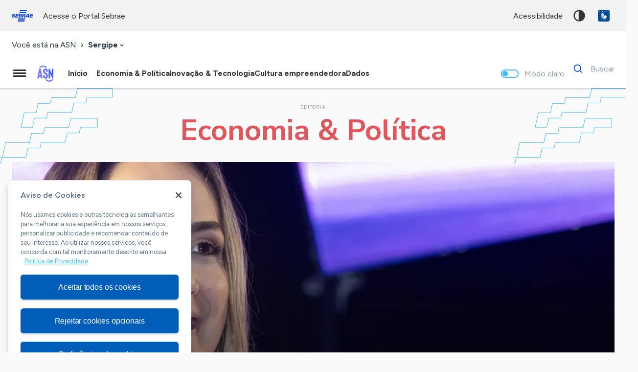

--- FILE ---
content_type: text/html; charset=UTF-8
request_url: https://se.agenciasebrae.com.br/editorias/economia-e-politica/
body_size: 14820
content:
<!DOCTYPE html>
<html lang="pt-br">
  	<head>
  		<!-- Google Tag Manager -->
		<script>(function(w,d,s,l,i){w[l]=w[l]||[];w[l].push({'gtm.start':
		new Date().getTime(),event:'gtm.js'});var f=d.getElementsByTagName(s)[0],
		j=d.createElement(s),dl=l!='dataLayer'?'&l='+l:'';j.async=true;j.src=
		'https://www.googletagmanager.com/gtm.js?id='+i+dl;f.parentNode.insertBefore(j,f);
		})(window,document,'script','dataLayer','GTM-WDMWMT');</script>
		<!-- End Google Tag Manager -->
		<meta charset="UTF-8">
	    <meta name="viewport" content="width=device-width, initial-scale=1, minimum-scale=1, maximum-scale=5">
		<link rel="apple-touch-icon" sizes="57x57" href="https://se.agenciasebrae.com.br/wp-content/themes/asn/assets/favicon/apple-icon-57x57.png">
		<link rel="apple-touch-icon" sizes="60x60" href="https://se.agenciasebrae.com.br/wp-content/themes/asn/assets/favicon/apple-icon-60x60.png">
		<link rel="apple-touch-icon" sizes="72x72" href="https://se.agenciasebrae.com.br/wp-content/themes/asn/assets/favicon/apple-icon-72x72.png">
		<link rel="apple-touch-icon" sizes="76x76" href="https://se.agenciasebrae.com.br/wp-content/themes/asn/assets/favicon/apple-icon-76x76.png">
		<link rel="apple-touch-icon" sizes="114x114" href="https://se.agenciasebrae.com.br/wp-content/themes/asn/assets/favicon/apple-icon-114x114.png">
		<link rel="apple-touch-icon" sizes="120x120" href="https://se.agenciasebrae.com.br/wp-content/themes/asn/assets/favicon/apple-icon-120x120.png">
		<link rel="apple-touch-icon" sizes="144x144" href="https://se.agenciasebrae.com.br/wp-content/themes/asn/assets/favicon/apple-icon-144x144.png">
		<link rel="apple-touch-icon" sizes="152x152" href="https://se.agenciasebrae.com.br/wp-content/themes/asn/assets/favicon/apple-icon-152x152.png">
		<link rel="apple-touch-icon" sizes="180x180" href="https://se.agenciasebrae.com.br/wp-content/themes/asn/assets/favicon/apple-icon-180x180.png">
		<link rel="icon" type="image/png" sizes="192x192"  href="https://se.agenciasebrae.com.br/wp-content/themes/asn/assets/favicon/android-icon-192x192.png">
		<link rel="icon" type="image/png" sizes="32x32" href="https://se.agenciasebrae.com.br/wp-content/themes/asn/assets/favicon/favicon-32x32.png">
		<link rel="icon" type="image/png" sizes="96x96" href="https://se.agenciasebrae.com.br/wp-content/themes/asn/assets/favicon/favicon-96x96.png">
		<link rel="icon" type="image/png" sizes="16x16" href="https://se.agenciasebrae.com.br/wp-content/themes/asn/assets/favicon/favicon-16x16.png">
		<link rel="manifest" href="/manifest.json">
		<meta name="msapplication-TileColor" content="#ffffff">
		<meta name="msapplication-TileImage" content="https://se.agenciasebrae.com.br/wp-content/themes/asn/assets/favicon/ms-icon-144x144.png">
		<meta name="theme-color" content="#0066cc">

 		<link rel="preconnect" href="https://fonts.googleapis.com">
		<link rel="preconnect" href="https://fonts.gstatic.com" crossorigin>

    	<title>Economia & Política: descubra o potencial empreendedor do Brasil | Agência Sebrae de Notícias Sergipe</title>

		<script type="text/javascript" data-cfasync="false">Piki={ baseurl : "https://se.agenciasebrae.com.br/wp-content/themes/asn/piki", blogurl : "https://se.agenciasebrae.com.br", themeurl : "https://se.agenciasebrae.com.br/wp-content/themes/asn", pluginsurl : "https://se.agenciasebrae.com.br/wp-content/plugins", ajaxurl : "https://se.agenciasebrae.com.br/wp-admin/admin-ajax.php", is_admin : false };</script><meta name='robots' content='max-image-preview:large' />
	<style>img:is([sizes="auto" i], [sizes^="auto," i]) { contain-intrinsic-size: 3000px 1500px }</style>
	<link rel='dns-prefetch' href='//fonts.googleapis.com' />
<link rel="alternate" type="application/rss+xml" title="Feed para ASN Sergipe - Agência Sebrae de Notícias &raquo;" href="https://se.agenciasebrae.com.br/feed/" />
<link rel="alternate" type="application/rss+xml" title="Feed de comentários para ASN Sergipe - Agência Sebrae de Notícias &raquo;" href="https://se.agenciasebrae.com.br/comments/feed/" />
<link rel="alternate" type="application/rss+xml" title="Feed de categoria para ASN Sergipe - Agência Sebrae de Notícias &raquo; Economia &amp; Política" href="https://se.agenciasebrae.com.br/editorias/economia-e-politica/feed/" />
<script type="text/javascript">
/* <![CDATA[ */
window._wpemojiSettings = {"baseUrl":"https:\/\/s.w.org\/images\/core\/emoji\/16.0.1\/72x72\/","ext":".png","svgUrl":"https:\/\/s.w.org\/images\/core\/emoji\/16.0.1\/svg\/","svgExt":".svg","source":{"concatemoji":"https:\/\/se.agenciasebrae.com.br\/wp-includes\/js\/wp-emoji-release.min.js?ver=6.8.3"}};
/*! This file is auto-generated */
!function(s,n){var o,i,e;function c(e){try{var t={supportTests:e,timestamp:(new Date).valueOf()};sessionStorage.setItem(o,JSON.stringify(t))}catch(e){}}function p(e,t,n){e.clearRect(0,0,e.canvas.width,e.canvas.height),e.fillText(t,0,0);var t=new Uint32Array(e.getImageData(0,0,e.canvas.width,e.canvas.height).data),a=(e.clearRect(0,0,e.canvas.width,e.canvas.height),e.fillText(n,0,0),new Uint32Array(e.getImageData(0,0,e.canvas.width,e.canvas.height).data));return t.every(function(e,t){return e===a[t]})}function u(e,t){e.clearRect(0,0,e.canvas.width,e.canvas.height),e.fillText(t,0,0);for(var n=e.getImageData(16,16,1,1),a=0;a<n.data.length;a++)if(0!==n.data[a])return!1;return!0}function f(e,t,n,a){switch(t){case"flag":return n(e,"\ud83c\udff3\ufe0f\u200d\u26a7\ufe0f","\ud83c\udff3\ufe0f\u200b\u26a7\ufe0f")?!1:!n(e,"\ud83c\udde8\ud83c\uddf6","\ud83c\udde8\u200b\ud83c\uddf6")&&!n(e,"\ud83c\udff4\udb40\udc67\udb40\udc62\udb40\udc65\udb40\udc6e\udb40\udc67\udb40\udc7f","\ud83c\udff4\u200b\udb40\udc67\u200b\udb40\udc62\u200b\udb40\udc65\u200b\udb40\udc6e\u200b\udb40\udc67\u200b\udb40\udc7f");case"emoji":return!a(e,"\ud83e\udedf")}return!1}function g(e,t,n,a){var r="undefined"!=typeof WorkerGlobalScope&&self instanceof WorkerGlobalScope?new OffscreenCanvas(300,150):s.createElement("canvas"),o=r.getContext("2d",{willReadFrequently:!0}),i=(o.textBaseline="top",o.font="600 32px Arial",{});return e.forEach(function(e){i[e]=t(o,e,n,a)}),i}function t(e){var t=s.createElement("script");t.src=e,t.defer=!0,s.head.appendChild(t)}"undefined"!=typeof Promise&&(o="wpEmojiSettingsSupports",i=["flag","emoji"],n.supports={everything:!0,everythingExceptFlag:!0},e=new Promise(function(e){s.addEventListener("DOMContentLoaded",e,{once:!0})}),new Promise(function(t){var n=function(){try{var e=JSON.parse(sessionStorage.getItem(o));if("object"==typeof e&&"number"==typeof e.timestamp&&(new Date).valueOf()<e.timestamp+604800&&"object"==typeof e.supportTests)return e.supportTests}catch(e){}return null}();if(!n){if("undefined"!=typeof Worker&&"undefined"!=typeof OffscreenCanvas&&"undefined"!=typeof URL&&URL.createObjectURL&&"undefined"!=typeof Blob)try{var e="postMessage("+g.toString()+"("+[JSON.stringify(i),f.toString(),p.toString(),u.toString()].join(",")+"));",a=new Blob([e],{type:"text/javascript"}),r=new Worker(URL.createObjectURL(a),{name:"wpTestEmojiSupports"});return void(r.onmessage=function(e){c(n=e.data),r.terminate(),t(n)})}catch(e){}c(n=g(i,f,p,u))}t(n)}).then(function(e){for(var t in e)n.supports[t]=e[t],n.supports.everything=n.supports.everything&&n.supports[t],"flag"!==t&&(n.supports.everythingExceptFlag=n.supports.everythingExceptFlag&&n.supports[t]);n.supports.everythingExceptFlag=n.supports.everythingExceptFlag&&!n.supports.flag,n.DOMReady=!1,n.readyCallback=function(){n.DOMReady=!0}}).then(function(){return e}).then(function(){var e;n.supports.everything||(n.readyCallback(),(e=n.source||{}).concatemoji?t(e.concatemoji):e.wpemoji&&e.twemoji&&(t(e.twemoji),t(e.wpemoji)))}))}((window,document),window._wpemojiSettings);
/* ]]> */
</script>
<style id='wp-emoji-styles-inline-css' type='text/css'>

	img.wp-smiley, img.emoji {
		display: inline !important;
		border: none !important;
		box-shadow: none !important;
		height: 1em !important;
		width: 1em !important;
		margin: 0 0.07em !important;
		vertical-align: -0.1em !important;
		background: none !important;
		padding: 0 !important;
	}
</style>
<style id='global-styles-inline-css' type='text/css'>
:root{--wp--preset--aspect-ratio--square: 1;--wp--preset--aspect-ratio--4-3: 4/3;--wp--preset--aspect-ratio--3-4: 3/4;--wp--preset--aspect-ratio--3-2: 3/2;--wp--preset--aspect-ratio--2-3: 2/3;--wp--preset--aspect-ratio--16-9: 16/9;--wp--preset--aspect-ratio--9-16: 9/16;--wp--preset--color--black: #000000;--wp--preset--color--cyan-bluish-gray: #abb8c3;--wp--preset--color--white: #ffffff;--wp--preset--color--pale-pink: #f78da7;--wp--preset--color--vivid-red: #cf2e2e;--wp--preset--color--luminous-vivid-orange: #ff6900;--wp--preset--color--luminous-vivid-amber: #fcb900;--wp--preset--color--light-green-cyan: #7bdcb5;--wp--preset--color--vivid-green-cyan: #00d084;--wp--preset--color--pale-cyan-blue: #8ed1fc;--wp--preset--color--vivid-cyan-blue: #0693e3;--wp--preset--color--vivid-purple: #9b51e0;--wp--preset--gradient--vivid-cyan-blue-to-vivid-purple: linear-gradient(135deg,rgba(6,147,227,1) 0%,rgb(155,81,224) 100%);--wp--preset--gradient--light-green-cyan-to-vivid-green-cyan: linear-gradient(135deg,rgb(122,220,180) 0%,rgb(0,208,130) 100%);--wp--preset--gradient--luminous-vivid-amber-to-luminous-vivid-orange: linear-gradient(135deg,rgba(252,185,0,1) 0%,rgba(255,105,0,1) 100%);--wp--preset--gradient--luminous-vivid-orange-to-vivid-red: linear-gradient(135deg,rgba(255,105,0,1) 0%,rgb(207,46,46) 100%);--wp--preset--gradient--very-light-gray-to-cyan-bluish-gray: linear-gradient(135deg,rgb(238,238,238) 0%,rgb(169,184,195) 100%);--wp--preset--gradient--cool-to-warm-spectrum: linear-gradient(135deg,rgb(74,234,220) 0%,rgb(151,120,209) 20%,rgb(207,42,186) 40%,rgb(238,44,130) 60%,rgb(251,105,98) 80%,rgb(254,248,76) 100%);--wp--preset--gradient--blush-light-purple: linear-gradient(135deg,rgb(255,206,236) 0%,rgb(152,150,240) 100%);--wp--preset--gradient--blush-bordeaux: linear-gradient(135deg,rgb(254,205,165) 0%,rgb(254,45,45) 50%,rgb(107,0,62) 100%);--wp--preset--gradient--luminous-dusk: linear-gradient(135deg,rgb(255,203,112) 0%,rgb(199,81,192) 50%,rgb(65,88,208) 100%);--wp--preset--gradient--pale-ocean: linear-gradient(135deg,rgb(255,245,203) 0%,rgb(182,227,212) 50%,rgb(51,167,181) 100%);--wp--preset--gradient--electric-grass: linear-gradient(135deg,rgb(202,248,128) 0%,rgb(113,206,126) 100%);--wp--preset--gradient--midnight: linear-gradient(135deg,rgb(2,3,129) 0%,rgb(40,116,252) 100%);--wp--preset--font-size--small: 13px;--wp--preset--font-size--medium: 20px;--wp--preset--font-size--large: 36px;--wp--preset--font-size--x-large: 42px;--wp--preset--spacing--20: 0.44rem;--wp--preset--spacing--30: 0.67rem;--wp--preset--spacing--40: 1rem;--wp--preset--spacing--50: 1.5rem;--wp--preset--spacing--60: 2.25rem;--wp--preset--spacing--70: 3.38rem;--wp--preset--spacing--80: 5.06rem;--wp--preset--shadow--natural: 6px 6px 9px rgba(0, 0, 0, 0.2);--wp--preset--shadow--deep: 12px 12px 50px rgba(0, 0, 0, 0.4);--wp--preset--shadow--sharp: 6px 6px 0px rgba(0, 0, 0, 0.2);--wp--preset--shadow--outlined: 6px 6px 0px -3px rgba(255, 255, 255, 1), 6px 6px rgba(0, 0, 0, 1);--wp--preset--shadow--crisp: 6px 6px 0px rgba(0, 0, 0, 1);}:where(.is-layout-flex){gap: 0.5em;}:where(.is-layout-grid){gap: 0.5em;}body .is-layout-flex{display: flex;}.is-layout-flex{flex-wrap: wrap;align-items: center;}.is-layout-flex > :is(*, div){margin: 0;}body .is-layout-grid{display: grid;}.is-layout-grid > :is(*, div){margin: 0;}:where(.wp-block-columns.is-layout-flex){gap: 2em;}:where(.wp-block-columns.is-layout-grid){gap: 2em;}:where(.wp-block-post-template.is-layout-flex){gap: 1.25em;}:where(.wp-block-post-template.is-layout-grid){gap: 1.25em;}.has-black-color{color: var(--wp--preset--color--black) !important;}.has-cyan-bluish-gray-color{color: var(--wp--preset--color--cyan-bluish-gray) !important;}.has-white-color{color: var(--wp--preset--color--white) !important;}.has-pale-pink-color{color: var(--wp--preset--color--pale-pink) !important;}.has-vivid-red-color{color: var(--wp--preset--color--vivid-red) !important;}.has-luminous-vivid-orange-color{color: var(--wp--preset--color--luminous-vivid-orange) !important;}.has-luminous-vivid-amber-color{color: var(--wp--preset--color--luminous-vivid-amber) !important;}.has-light-green-cyan-color{color: var(--wp--preset--color--light-green-cyan) !important;}.has-vivid-green-cyan-color{color: var(--wp--preset--color--vivid-green-cyan) !important;}.has-pale-cyan-blue-color{color: var(--wp--preset--color--pale-cyan-blue) !important;}.has-vivid-cyan-blue-color{color: var(--wp--preset--color--vivid-cyan-blue) !important;}.has-vivid-purple-color{color: var(--wp--preset--color--vivid-purple) !important;}.has-black-background-color{background-color: var(--wp--preset--color--black) !important;}.has-cyan-bluish-gray-background-color{background-color: var(--wp--preset--color--cyan-bluish-gray) !important;}.has-white-background-color{background-color: var(--wp--preset--color--white) !important;}.has-pale-pink-background-color{background-color: var(--wp--preset--color--pale-pink) !important;}.has-vivid-red-background-color{background-color: var(--wp--preset--color--vivid-red) !important;}.has-luminous-vivid-orange-background-color{background-color: var(--wp--preset--color--luminous-vivid-orange) !important;}.has-luminous-vivid-amber-background-color{background-color: var(--wp--preset--color--luminous-vivid-amber) !important;}.has-light-green-cyan-background-color{background-color: var(--wp--preset--color--light-green-cyan) !important;}.has-vivid-green-cyan-background-color{background-color: var(--wp--preset--color--vivid-green-cyan) !important;}.has-pale-cyan-blue-background-color{background-color: var(--wp--preset--color--pale-cyan-blue) !important;}.has-vivid-cyan-blue-background-color{background-color: var(--wp--preset--color--vivid-cyan-blue) !important;}.has-vivid-purple-background-color{background-color: var(--wp--preset--color--vivid-purple) !important;}.has-black-border-color{border-color: var(--wp--preset--color--black) !important;}.has-cyan-bluish-gray-border-color{border-color: var(--wp--preset--color--cyan-bluish-gray) !important;}.has-white-border-color{border-color: var(--wp--preset--color--white) !important;}.has-pale-pink-border-color{border-color: var(--wp--preset--color--pale-pink) !important;}.has-vivid-red-border-color{border-color: var(--wp--preset--color--vivid-red) !important;}.has-luminous-vivid-orange-border-color{border-color: var(--wp--preset--color--luminous-vivid-orange) !important;}.has-luminous-vivid-amber-border-color{border-color: var(--wp--preset--color--luminous-vivid-amber) !important;}.has-light-green-cyan-border-color{border-color: var(--wp--preset--color--light-green-cyan) !important;}.has-vivid-green-cyan-border-color{border-color: var(--wp--preset--color--vivid-green-cyan) !important;}.has-pale-cyan-blue-border-color{border-color: var(--wp--preset--color--pale-cyan-blue) !important;}.has-vivid-cyan-blue-border-color{border-color: var(--wp--preset--color--vivid-cyan-blue) !important;}.has-vivid-purple-border-color{border-color: var(--wp--preset--color--vivid-purple) !important;}.has-vivid-cyan-blue-to-vivid-purple-gradient-background{background: var(--wp--preset--gradient--vivid-cyan-blue-to-vivid-purple) !important;}.has-light-green-cyan-to-vivid-green-cyan-gradient-background{background: var(--wp--preset--gradient--light-green-cyan-to-vivid-green-cyan) !important;}.has-luminous-vivid-amber-to-luminous-vivid-orange-gradient-background{background: var(--wp--preset--gradient--luminous-vivid-amber-to-luminous-vivid-orange) !important;}.has-luminous-vivid-orange-to-vivid-red-gradient-background{background: var(--wp--preset--gradient--luminous-vivid-orange-to-vivid-red) !important;}.has-very-light-gray-to-cyan-bluish-gray-gradient-background{background: var(--wp--preset--gradient--very-light-gray-to-cyan-bluish-gray) !important;}.has-cool-to-warm-spectrum-gradient-background{background: var(--wp--preset--gradient--cool-to-warm-spectrum) !important;}.has-blush-light-purple-gradient-background{background: var(--wp--preset--gradient--blush-light-purple) !important;}.has-blush-bordeaux-gradient-background{background: var(--wp--preset--gradient--blush-bordeaux) !important;}.has-luminous-dusk-gradient-background{background: var(--wp--preset--gradient--luminous-dusk) !important;}.has-pale-ocean-gradient-background{background: var(--wp--preset--gradient--pale-ocean) !important;}.has-electric-grass-gradient-background{background: var(--wp--preset--gradient--electric-grass) !important;}.has-midnight-gradient-background{background: var(--wp--preset--gradient--midnight) !important;}.has-small-font-size{font-size: var(--wp--preset--font-size--small) !important;}.has-medium-font-size{font-size: var(--wp--preset--font-size--medium) !important;}.has-large-font-size{font-size: var(--wp--preset--font-size--large) !important;}.has-x-large-font-size{font-size: var(--wp--preset--font-size--x-large) !important;}
:where(.wp-block-post-template.is-layout-flex){gap: 1.25em;}:where(.wp-block-post-template.is-layout-grid){gap: 1.25em;}
:where(.wp-block-columns.is-layout-flex){gap: 2em;}:where(.wp-block-columns.is-layout-grid){gap: 2em;}
:root :where(.wp-block-pullquote){font-size: 1.5em;line-height: 1.6;}
</style>
<link rel='stylesheet' id='ep_general_styles-css' href='https://se.agenciasebrae.com.br/wp-content/plugins/elasticpress/dist/css/general-styles.css?ver=66295efe92a630617c00' type='text/css' media='all' />
<link rel='stylesheet' id='loader-mask-style-css' href='https://se.agenciasebrae.com.br/wp-content/themes/asn/piki/libraries/loader-mask/loader-mask.css?ver=6.8.3' type='text/css' media='all' />
<link rel='stylesheet' id='swiper-style-css' href='https://se.agenciasebrae.com.br/wp-content/themes/asn/piki/libraries/swiper/swiper.css?ver=6.8.3' type='text/css' media='all' />
<link rel='stylesheet' id='pikishare-styles-css' href='https://se.agenciasebrae.com.br/wp-content/themes/asn/piki/features/Share/piki-share.css?ver=6.8.3' type='text/css' media='all' />
<style id="google-fonts-styles-css" media="all">/* latin-ext */
@font-face {
  font-family: 'Figtree';
  font-style: italic;
  font-weight: 300 900;
  font-display: swap;
  src: url(/fonts.gstatic.com/s/figtree/v9/_Xmu-HUzqDCFdgfMm4GNAa5o7Cqcs8-2.woff2) format('woff2');
  unicode-range: U+0100-02BA, U+02BD-02C5, U+02C7-02CC, U+02CE-02D7, U+02DD-02FF, U+0304, U+0308, U+0329, U+1D00-1DBF, U+1E00-1E9F, U+1EF2-1EFF, U+2020, U+20A0-20AB, U+20AD-20C0, U+2113, U+2C60-2C7F, U+A720-A7FF;
}
/* latin */
@font-face {
  font-family: 'Figtree';
  font-style: italic;
  font-weight: 300 900;
  font-display: swap;
  src: url(/fonts.gstatic.com/s/figtree/v9/_Xmu-HUzqDCFdgfMm4GND65o7Cqcsw.woff2) format('woff2');
  unicode-range: U+0000-00FF, U+0131, U+0152-0153, U+02BB-02BC, U+02C6, U+02DA, U+02DC, U+0304, U+0308, U+0329, U+2000-206F, U+20AC, U+2122, U+2191, U+2193, U+2212, U+2215, U+FEFF, U+FFFD;
}
/* latin-ext */
@font-face {
  font-family: 'Figtree';
  font-style: normal;
  font-weight: 300 900;
  font-display: swap;
  src: url(/fonts.gstatic.com/s/figtree/v9/_Xms-HUzqDCFdgfMm4q9DaRvziissg.woff2) format('woff2');
  unicode-range: U+0100-02BA, U+02BD-02C5, U+02C7-02CC, U+02CE-02D7, U+02DD-02FF, U+0304, U+0308, U+0329, U+1D00-1DBF, U+1E00-1E9F, U+1EF2-1EFF, U+2020, U+20A0-20AB, U+20AD-20C0, U+2113, U+2C60-2C7F, U+A720-A7FF;
}
/* latin */
@font-face {
  font-family: 'Figtree';
  font-style: normal;
  font-weight: 300 900;
  font-display: swap;
  src: url(/fonts.gstatic.com/s/figtree/v9/_Xms-HUzqDCFdgfMm4S9DaRvzig.woff2) format('woff2');
  unicode-range: U+0000-00FF, U+0131, U+0152-0153, U+02BB-02BC, U+02C6, U+02DA, U+02DC, U+0304, U+0308, U+0329, U+2000-206F, U+20AC, U+2122, U+2191, U+2193, U+2212, U+2215, U+FEFF, U+FFFD;
}
/* cyrillic-ext */
@font-face {
  font-family: 'Nunito Sans';
  font-style: italic;
  font-weight: 400;
  font-stretch: 100%;
  font-display: swap;
  src: url(/fonts.gstatic.com/s/nunitosans/v19/pe1kMImSLYBIv1o4X1M8cce4OdVisMz5nZRqy6cmmmU3t2FQWEAEOvV9wNvrwlNstMKW3Y6K5WMwXeVy3GboJ0kTHmqP92UqK_IWrgVcw5ilqA.woff2) format('woff2');
  unicode-range: U+0460-052F, U+1C80-1C8A, U+20B4, U+2DE0-2DFF, U+A640-A69F, U+FE2E-FE2F;
}
/* cyrillic */
@font-face {
  font-family: 'Nunito Sans';
  font-style: italic;
  font-weight: 400;
  font-stretch: 100%;
  font-display: swap;
  src: url(/fonts.gstatic.com/s/nunitosans/v19/pe1kMImSLYBIv1o4X1M8cce4OdVisMz5nZRqy6cmmmU3t2FQWEAEOvV9wNvrwlNstMKW3Y6K5WMwXeVy3GboJ0kTHmqP92UjK_IWrgVcw5ilqA.woff2) format('woff2');
  unicode-range: U+0301, U+0400-045F, U+0490-0491, U+04B0-04B1, U+2116;
}
/* vietnamese */
@font-face {
  font-family: 'Nunito Sans';
  font-style: italic;
  font-weight: 400;
  font-stretch: 100%;
  font-display: swap;
  src: url(/fonts.gstatic.com/s/nunitosans/v19/pe1kMImSLYBIv1o4X1M8cce4OdVisMz5nZRqy6cmmmU3t2FQWEAEOvV9wNvrwlNstMKW3Y6K5WMwXeVy3GboJ0kTHmqP92UoK_IWrgVcw5ilqA.woff2) format('woff2');
  unicode-range: U+0102-0103, U+0110-0111, U+0128-0129, U+0168-0169, U+01A0-01A1, U+01AF-01B0, U+0300-0301, U+0303-0304, U+0308-0309, U+0323, U+0329, U+1EA0-1EF9, U+20AB;
}
/* latin-ext */
@font-face {
  font-family: 'Nunito Sans';
  font-style: italic;
  font-weight: 400;
  font-stretch: 100%;
  font-display: swap;
  src: url(/fonts.gstatic.com/s/nunitosans/v19/pe1kMImSLYBIv1o4X1M8cce4OdVisMz5nZRqy6cmmmU3t2FQWEAEOvV9wNvrwlNstMKW3Y6K5WMwXeVy3GboJ0kTHmqP92UpK_IWrgVcw5ilqA.woff2) format('woff2');
  unicode-range: U+0100-02BA, U+02BD-02C5, U+02C7-02CC, U+02CE-02D7, U+02DD-02FF, U+0304, U+0308, U+0329, U+1D00-1DBF, U+1E00-1E9F, U+1EF2-1EFF, U+2020, U+20A0-20AB, U+20AD-20C0, U+2113, U+2C60-2C7F, U+A720-A7FF;
}
/* latin */
@font-face {
  font-family: 'Nunito Sans';
  font-style: italic;
  font-weight: 400;
  font-stretch: 100%;
  font-display: swap;
  src: url(/fonts.gstatic.com/s/nunitosans/v19/pe1kMImSLYBIv1o4X1M8cce4OdVisMz5nZRqy6cmmmU3t2FQWEAEOvV9wNvrwlNstMKW3Y6K5WMwXeVy3GboJ0kTHmqP92UnK_IWrgVcw5g.woff2) format('woff2');
  unicode-range: U+0000-00FF, U+0131, U+0152-0153, U+02BB-02BC, U+02C6, U+02DA, U+02DC, U+0304, U+0308, U+0329, U+2000-206F, U+20AC, U+2122, U+2191, U+2193, U+2212, U+2215, U+FEFF, U+FFFD;
}
/* cyrillic-ext */
@font-face {
  font-family: 'Nunito Sans';
  font-style: normal;
  font-weight: 400;
  font-stretch: 100%;
  font-display: swap;
  src: url(/fonts.gstatic.com/s/nunitosans/v19/pe0TMImSLYBIv1o4X1M8ce2xCx3yop4tQpF_MeTm0lfGWVpNn64CL7U8upHZIbMV51Q42ptCp7t4R-tQKr51pE8.woff2) format('woff2');
  unicode-range: U+0460-052F, U+1C80-1C8A, U+20B4, U+2DE0-2DFF, U+A640-A69F, U+FE2E-FE2F;
}
/* cyrillic */
@font-face {
  font-family: 'Nunito Sans';
  font-style: normal;
  font-weight: 400;
  font-stretch: 100%;
  font-display: swap;
  src: url(/fonts.gstatic.com/s/nunitosans/v19/pe0TMImSLYBIv1o4X1M8ce2xCx3yop4tQpF_MeTm0lfGWVpNn64CL7U8upHZIbMV51Q42ptCp7txR-tQKr51pE8.woff2) format('woff2');
  unicode-range: U+0301, U+0400-045F, U+0490-0491, U+04B0-04B1, U+2116;
}
/* vietnamese */
@font-face {
  font-family: 'Nunito Sans';
  font-style: normal;
  font-weight: 400;
  font-stretch: 100%;
  font-display: swap;
  src: url(/fonts.gstatic.com/s/nunitosans/v19/pe0TMImSLYBIv1o4X1M8ce2xCx3yop4tQpF_MeTm0lfGWVpNn64CL7U8upHZIbMV51Q42ptCp7t6R-tQKr51pE8.woff2) format('woff2');
  unicode-range: U+0102-0103, U+0110-0111, U+0128-0129, U+0168-0169, U+01A0-01A1, U+01AF-01B0, U+0300-0301, U+0303-0304, U+0308-0309, U+0323, U+0329, U+1EA0-1EF9, U+20AB;
}
/* latin-ext */
@font-face {
  font-family: 'Nunito Sans';
  font-style: normal;
  font-weight: 400;
  font-stretch: 100%;
  font-display: swap;
  src: url(/fonts.gstatic.com/s/nunitosans/v19/pe0TMImSLYBIv1o4X1M8ce2xCx3yop4tQpF_MeTm0lfGWVpNn64CL7U8upHZIbMV51Q42ptCp7t7R-tQKr51pE8.woff2) format('woff2');
  unicode-range: U+0100-02BA, U+02BD-02C5, U+02C7-02CC, U+02CE-02D7, U+02DD-02FF, U+0304, U+0308, U+0329, U+1D00-1DBF, U+1E00-1E9F, U+1EF2-1EFF, U+2020, U+20A0-20AB, U+20AD-20C0, U+2113, U+2C60-2C7F, U+A720-A7FF;
}
/* latin */
@font-face {
  font-family: 'Nunito Sans';
  font-style: normal;
  font-weight: 400;
  font-stretch: 100%;
  font-display: swap;
  src: url(/fonts.gstatic.com/s/nunitosans/v19/pe0TMImSLYBIv1o4X1M8ce2xCx3yop4tQpF_MeTm0lfGWVpNn64CL7U8upHZIbMV51Q42ptCp7t1R-tQKr51.woff2) format('woff2');
  unicode-range: U+0000-00FF, U+0131, U+0152-0153, U+02BB-02BC, U+02C6, U+02DA, U+02DC, U+0304, U+0308, U+0329, U+2000-206F, U+20AC, U+2122, U+2191, U+2193, U+2212, U+2215, U+FEFF, U+FFFD;
}
/* cyrillic-ext */
@font-face {
  font-family: 'Nunito Sans';
  font-style: normal;
  font-weight: 500;
  font-stretch: 100%;
  font-display: swap;
  src: url(/fonts.gstatic.com/s/nunitosans/v19/pe0TMImSLYBIv1o4X1M8ce2xCx3yop4tQpF_MeTm0lfGWVpNn64CL7U8upHZIbMV51Q42ptCp7t4R-tQKr51pE8.woff2) format('woff2');
  unicode-range: U+0460-052F, U+1C80-1C8A, U+20B4, U+2DE0-2DFF, U+A640-A69F, U+FE2E-FE2F;
}
/* cyrillic */
@font-face {
  font-family: 'Nunito Sans';
  font-style: normal;
  font-weight: 500;
  font-stretch: 100%;
  font-display: swap;
  src: url(/fonts.gstatic.com/s/nunitosans/v19/pe0TMImSLYBIv1o4X1M8ce2xCx3yop4tQpF_MeTm0lfGWVpNn64CL7U8upHZIbMV51Q42ptCp7txR-tQKr51pE8.woff2) format('woff2');
  unicode-range: U+0301, U+0400-045F, U+0490-0491, U+04B0-04B1, U+2116;
}
/* vietnamese */
@font-face {
  font-family: 'Nunito Sans';
  font-style: normal;
  font-weight: 500;
  font-stretch: 100%;
  font-display: swap;
  src: url(/fonts.gstatic.com/s/nunitosans/v19/pe0TMImSLYBIv1o4X1M8ce2xCx3yop4tQpF_MeTm0lfGWVpNn64CL7U8upHZIbMV51Q42ptCp7t6R-tQKr51pE8.woff2) format('woff2');
  unicode-range: U+0102-0103, U+0110-0111, U+0128-0129, U+0168-0169, U+01A0-01A1, U+01AF-01B0, U+0300-0301, U+0303-0304, U+0308-0309, U+0323, U+0329, U+1EA0-1EF9, U+20AB;
}
/* latin-ext */
@font-face {
  font-family: 'Nunito Sans';
  font-style: normal;
  font-weight: 500;
  font-stretch: 100%;
  font-display: swap;
  src: url(/fonts.gstatic.com/s/nunitosans/v19/pe0TMImSLYBIv1o4X1M8ce2xCx3yop4tQpF_MeTm0lfGWVpNn64CL7U8upHZIbMV51Q42ptCp7t7R-tQKr51pE8.woff2) format('woff2');
  unicode-range: U+0100-02BA, U+02BD-02C5, U+02C7-02CC, U+02CE-02D7, U+02DD-02FF, U+0304, U+0308, U+0329, U+1D00-1DBF, U+1E00-1E9F, U+1EF2-1EFF, U+2020, U+20A0-20AB, U+20AD-20C0, U+2113, U+2C60-2C7F, U+A720-A7FF;
}
/* latin */
@font-face {
  font-family: 'Nunito Sans';
  font-style: normal;
  font-weight: 500;
  font-stretch: 100%;
  font-display: swap;
  src: url(/fonts.gstatic.com/s/nunitosans/v19/pe0TMImSLYBIv1o4X1M8ce2xCx3yop4tQpF_MeTm0lfGWVpNn64CL7U8upHZIbMV51Q42ptCp7t1R-tQKr51.woff2) format('woff2');
  unicode-range: U+0000-00FF, U+0131, U+0152-0153, U+02BB-02BC, U+02C6, U+02DA, U+02DC, U+0304, U+0308, U+0329, U+2000-206F, U+20AC, U+2122, U+2191, U+2193, U+2212, U+2215, U+FEFF, U+FFFD;
}
/* cyrillic-ext */
@font-face {
  font-family: 'Nunito Sans';
  font-style: normal;
  font-weight: 700;
  font-stretch: 100%;
  font-display: swap;
  src: url(/fonts.gstatic.com/s/nunitosans/v19/pe0TMImSLYBIv1o4X1M8ce2xCx3yop4tQpF_MeTm0lfGWVpNn64CL7U8upHZIbMV51Q42ptCp7t4R-tQKr51pE8.woff2) format('woff2');
  unicode-range: U+0460-052F, U+1C80-1C8A, U+20B4, U+2DE0-2DFF, U+A640-A69F, U+FE2E-FE2F;
}
/* cyrillic */
@font-face {
  font-family: 'Nunito Sans';
  font-style: normal;
  font-weight: 700;
  font-stretch: 100%;
  font-display: swap;
  src: url(/fonts.gstatic.com/s/nunitosans/v19/pe0TMImSLYBIv1o4X1M8ce2xCx3yop4tQpF_MeTm0lfGWVpNn64CL7U8upHZIbMV51Q42ptCp7txR-tQKr51pE8.woff2) format('woff2');
  unicode-range: U+0301, U+0400-045F, U+0490-0491, U+04B0-04B1, U+2116;
}
/* vietnamese */
@font-face {
  font-family: 'Nunito Sans';
  font-style: normal;
  font-weight: 700;
  font-stretch: 100%;
  font-display: swap;
  src: url(/fonts.gstatic.com/s/nunitosans/v19/pe0TMImSLYBIv1o4X1M8ce2xCx3yop4tQpF_MeTm0lfGWVpNn64CL7U8upHZIbMV51Q42ptCp7t6R-tQKr51pE8.woff2) format('woff2');
  unicode-range: U+0102-0103, U+0110-0111, U+0128-0129, U+0168-0169, U+01A0-01A1, U+01AF-01B0, U+0300-0301, U+0303-0304, U+0308-0309, U+0323, U+0329, U+1EA0-1EF9, U+20AB;
}
/* latin-ext */
@font-face {
  font-family: 'Nunito Sans';
  font-style: normal;
  font-weight: 700;
  font-stretch: 100%;
  font-display: swap;
  src: url(/fonts.gstatic.com/s/nunitosans/v19/pe0TMImSLYBIv1o4X1M8ce2xCx3yop4tQpF_MeTm0lfGWVpNn64CL7U8upHZIbMV51Q42ptCp7t7R-tQKr51pE8.woff2) format('woff2');
  unicode-range: U+0100-02BA, U+02BD-02C5, U+02C7-02CC, U+02CE-02D7, U+02DD-02FF, U+0304, U+0308, U+0329, U+1D00-1DBF, U+1E00-1E9F, U+1EF2-1EFF, U+2020, U+20A0-20AB, U+20AD-20C0, U+2113, U+2C60-2C7F, U+A720-A7FF;
}
/* latin */
@font-face {
  font-family: 'Nunito Sans';
  font-style: normal;
  font-weight: 700;
  font-stretch: 100%;
  font-display: swap;
  src: url(/fonts.gstatic.com/s/nunitosans/v19/pe0TMImSLYBIv1o4X1M8ce2xCx3yop4tQpF_MeTm0lfGWVpNn64CL7U8upHZIbMV51Q42ptCp7t1R-tQKr51.woff2) format('woff2');
  unicode-range: U+0000-00FF, U+0131, U+0152-0153, U+02BB-02BC, U+02C6, U+02DA, U+02DC, U+0304, U+0308, U+0329, U+2000-206F, U+20AC, U+2122, U+2191, U+2193, U+2212, U+2215, U+FEFF, U+FFFD;
}
</style>
<link rel="https://api.w.org/" href="https://se.agenciasebrae.com.br/wp-json/" /><link rel="alternate" title="JSON" type="application/json" href="https://se.agenciasebrae.com.br/wp-json/wp/v2/categories/4" /><link rel="EditURI" type="application/rsd+xml" title="RSD" href="https://se.agenciasebrae.com.br/xmlrpc.php?rsd" />
<meta name="generator" content="Moringa" />
<script type="text/javascript" data-cfasync="false">PikiForms={
        imagesURL:"https://se.agenciasebrae.com.br/wp-content/themes/asn/piki/features/Forms/images/",
        pluginurl:"https://se.agenciasebrae.com.br/piki-forms"
        }</script>
        <meta name="description" content="Descubra como o Economia & Política está transformando negócios e impulsionando o crescimento econômico. Confira as principais notícias e tendências do cenário empreendedor do país | Agência Sebrae de Notícias Sergipe">
        <meta property="og:locale" content="pt_BR">
        <meta property="og:type" content="website">
        <meta property="og:title" content="Economia & Política: descubra o potencial empreendedor do Brasil | Agência Sebrae de Notícias Sergipe">
        <meta property="og:description" content="Descubra como o Economia & Política está transformando negócios e impulsionando o crescimento econômico. Confira as principais notícias e tendências do cenário empreendedor do país | Agência Sebrae de Notícias Sergipe">
        <meta property="og:url" content="https://se.agenciasebrae.com.br/economia-e-politica/selo-de-referencia-em-atendimento-e-entregue-em-evento-do-sebrae/">
        <meta property="og:site_name" content="Economia & Política: descubra o potencial empreendedor do Brasil | Agência Sebrae de Notícias Sergipe">
        <meta property="og:image" content="">
        <meta name="twitter:card" content="summary">
        <meta name="twitter:url" content="https://se.agenciasebrae.com.br/economia-e-politica/selo-de-referencia-em-atendimento-e-entregue-em-evento-do-sebrae/">
        <meta name="title:title" content="Economia & Política: descubra o potencial empreendedor do Brasil | Agência Sebrae de Notícias Sergipe">
        <meta name="twitter:description" content="Descubra como o Economia & Política está transformando negócios e impulsionando o crescimento econômico. Confira as principais notícias e tendências do cenário empreendedor do país | Agência Sebrae de Notícias Sergipe">
        <meta name="twitter:image" content="">
		<link rel="stylesheet" href="https://se.agenciasebrae.com.br/wp-content/themes/asn/assets/stylesheets/main.css" type="text/css" media="all">		<link rel="stylesheet" href="https://se.agenciasebrae.com.br/wp-content/themes/asn/assets/stylesheets/internal.css" type="text/css" media="all">		<link rel="alternate stylesheet" id="sheet-dark-mode" href="https://se.agenciasebrae.com.br/wp-content/themes/asn/assets/stylesheets/dark-mode.css" type="text/css" media="all" disabled="disabled" title="Modo Escuro">
		<link rel="alternate stylesheet" id="sheet-alto-contraste" href="https://se.agenciasebrae.com.br/wp-content/themes/asn/assets/stylesheets/hight-contrast.css" type="text/css" media="all" disabled="disabled" title="Alto Contraste">
		<script type="text/javascript">
		// Enable active stylesheets
		function checkStyleSheet( key ){
			const posCookie = document.cookie.split( ' ' ).join( '' ).indexOf( key + '=' );
			var activate = false;
			if( posCookie > -1 ){
				const peaces = document.cookie.split( ' ' ).join( '' ).split( key + '=' );
				activate = ( posCookie === 0 ? peaces[ 0 ] : peaces[ 1 ] ).split( '=' ).shift().split( ';' ).shift() === 'true';	
			}
			if( activate ){
				document.getElementById( 'sheet-' + key ).disabled = false;
			}
		}
		checkStyleSheet( 'dark-mode' );
		checkStyleSheet( 'alto-contraste' );
		</script>

  	</head>
  	
  	<body class="archive category category-economia-e-politica category-4 wp-embed-responsive wp-theme-asn menu-initial asn-wrapper single-simples no-js editorias">

  		<!-- Google Tag Manager (noscript) -->
		<noscript><iframe src="https://www.googletagmanager.com/ns.html?id=GTM-WDMWMT" height="0" width="0" style="display:none;visibility:hidden">&nbsp;</iframe></noscript>
		<!-- End Google Tag Manager (noscript) -->

		<nav id="shortlinks" class="acesso-rapido" role="navigation" aria-label="Acesso rápido">
			<a href="#conteudo" title="Acessar conteúdo" accesskey="1">
				<strong>Conteúdo</strong>
				<span>1</span>
			</a>
			<a href="https://se.agenciasebrae.com.br" title="Ir para a página inicial" accesskey="2" data-action="go-home">
				<strong>Página Inicial</strong>
				<span>2</span>
			</a>
			<a href="#navegacao" title="Ir para a navegação" accesskey="3" data-action="open-menu">
				<strong>Navegação</strong>
				<span>3</span>
			</a>
			<a href="#busca" title="Ir para a busca" accesskey="4" data-action="open-search">
				<strong>Busca</strong>
				<span>4</span>
			</a>
			<a href="#mapa-do-site" title="Ir para o mapa do site" accesskey="5" data-action="go-footer">
				<strong>Mapa do Site</strong>
				<span>5</span>
			</a>
		</nav>
		
		<a href="https://se.agenciasebrae.com.br/fale-conosco/" class="shortcode-only" accesskey="9" tabindex="-1">
			<strong>Fale conosco</strong>
			<span>9</span>
		</a>
		<a href="https://se.agenciasebrae.com.br/acessibilidade/" class="shortcode-only" accesskey="0" tabindex="-1">
			<strong>Acessibilidade</strong>
			<span>0</span>
		</a>

  		<div class="sebrae-bar" id="inicio">
  			<a href="https://sebrae.com.br" class="acesse-sebrae" title="Portal Sebrae">
  				<img src="https://se.agenciasebrae.com.br/wp-content/themes/asn/assets/svg/logo-sebrae.svg" width="30" height="20" alt="Logotipo do Sebrae. O nome “Sebrae” em letras maiúsculas de cor azul, acompanhado de duas barras horizontais azul na parte superior e duas na parte inferior.">
  				<em>Acesse o Portal Sebrae</em>
  			</a>
  			<div class="acessibilidade" role="toolbar" aria-label="Opções de acessibilidade">
  				<em><a href="https://se.agenciasebrae.com.br/acessibilidade/">acessibilidade</a></em>
  				<button type="button" data-action="toggle-contrast" class="auto-contraste" title="Alto contraste">Alto contraste</button>
  				<button type="button" class="vlibras" title="VLibras" data-action="open-vlibras">VLibras</button>
  			</div>
  		</div><div class="unity-bar ">
	<div>
		<div>
			<em id="asn-units-label">Você está na ASN</em><svg width="16" height="17" viewBox="0 0 16 17" fill="none" xmlns="http://www.w3.org/2000/svg"><path d="M11.3332 6.6133C11.0732 6.35481 10.6532 6.35481 10.3932 6.6133L7.99988 8.9733L5.63988 6.6133C5.37986 6.35481 4.95991 6.35481 4.69988 6.6133C4.57368 6.73847 4.50269 6.90887 4.50269 7.08663C4.50269 7.26439 4.57368 7.43478 4.69988 7.55996L7.52655 10.3866C7.65173 10.5128 7.82213 10.5838 7.99988 10.5838C8.17764 10.5838 8.34804 10.5128 8.47322 10.3866L11.3332 7.55996C11.4594 7.43478 11.5304 7.26439 11.5304 7.08663C11.5304 6.90887 11.4594 6.73847 11.3332 6.6133Z" fill="#333333"/></svg><div class="dropdown estado notranslate ">
	<button 
		class="toggle-drop" 
		role="combobox" 
		data-active-option=""
		data-action="toggle"
		aria-haspopup="true" 
		aria-controls="asn-units-697e8639f0ce8"
		aria-autocomplete="list"
		aria-expanded="false"
		aria-label="Unidade ASN"
	>
		<strong aria-hidden="true">Sergipe</strong><svg width="16" height="17" viewBox="0 0 16 17" fill="none" xmlns="http://www.w3.org/2000/svg"><path d="M11.3332 6.6133C11.0732 6.35481 10.6532 6.35481 10.3932 6.6133L7.99988 8.9733L5.63988 6.6133C5.37986 6.35481 4.95991 6.35481 4.69988 6.6133C4.57368 6.73847 4.50269 6.90887 4.50269 7.08663C4.50269 7.26439 4.57368 7.43478 4.69988 7.55996L7.52655 10.3866C7.65173 10.5128 7.82213 10.5838 7.99988 10.5838C8.17764 10.5838 8.34804 10.5128 8.47322 10.3866L11.3332 7.55996C11.4594 7.43478 11.5304 7.26439 11.5304 7.08663C11.5304 6.90887 11.4594 6.73847 11.3332 6.6133Z" fill="#333333"/></svg>	</button>
	<ul id="asn-units-697e8639f0ce8" role="listbox" aria-label="Estados">
		<span><li role="option"><a href="https://agenciasebrae.com.br" title="Acessar ASN Nacional">Nacional</a></li><li role="option"><a href="https://ac.agenciasebrae.com.br" title="Acessar ASN Acre">Acre</a></li><li role="option"><a href="https://al.agenciasebrae.com.br" title="Acessar ASN Alagoas">Alagoas</a></li><li role="option"><a href="https://am.agenciasebrae.com.br" title="Acessar ASN Amazonas">Amazonas</a></li><li role="option"><a href="https://ap.agenciasebrae.com.br" title="Acessar ASN Amapá">Amapá</a></li><li role="option"><a href="https://ba.agenciasebrae.com.br" title="Acessar ASN Bahia">Bahia</a></li><li role="option"><a href="https://ce.agenciasebrae.com.br" title="Acessar ASN Ceará">Ceará</a></li><li role="option"><a href="https://df.agenciasebrae.com.br" title="Acessar ASN Distrito Federal">Distrito Federal</a></li><li role="option"><a href="https://es.agenciasebrae.com.br" title="Acessar ASN Espírito Santo">Espírito Santo</a></li><li role="option"><a href="https://go.agenciasebrae.com.br" title="Acessar ASN Goiás">Goiás</a></li><li role="option"><a href="https://ma.agenciasebrae.com.br" title="Acessar ASN Maranhão">Maranhão</a></li><li role="option"><a href="https://mg.agenciasebrae.com.br" title="Acessar ASN Minas Gerais">Minas Gerais</a></li><li role="option"><a href="https://ms.agenciasebrae.com.br" title="Acessar ASN Mato Grosso do Sul">Mato Grosso do Sul</a></li><li role="option"><a href="https://mt.agenciasebrae.com.br" title="Acessar ASN Mato Grosso">Mato Grosso</a></li><li role="option"><a href="https://pa.agenciasebrae.com.br" title="Acessar ASN Pará">Pará</a></li><li role="option"><a href="https://pb.agenciasebrae.com.br" title="Acessar ASN Paraíba">Paraíba</a></li><li role="option"><a href="https://pe.agenciasebrae.com.br" title="Acessar ASN Pernambuco">Pernambuco</a></li><li role="option"><a href="https://pi.agenciasebrae.com.br" title="Acessar ASN Piauí">Piauí</a></li><li role="option"><a href="https://pr.agenciasebrae.com.br" title="Acessar ASN Paraná">Paraná</a></li><li role="option"><a href="https://rj.agenciasebrae.com.br" title="Acessar ASN Rio de Janeiro">Rio de Janeiro</a></li><li role="option"><a href="https://rn.agenciasebrae.com.br" title="Acessar ASN Rio Grande do Norte">Rio Grande do Norte</a></li><li role="option"><a href="https://ro.agenciasebrae.com.br" title="Acessar ASN Rondônia">Rondônia</a></li><li role="option"><a href="https://rr.agenciasebrae.com.br" title="Acessar ASN Roraima">Roraima</a></li><li role="option"><a href="https://rs.agenciasebrae.com.br" title="Acessar ASN Rio Grande do Sul">Rio Grande do Sul</a></li><li role="option"><a href="https://sc.agenciasebrae.com.br" title="Acessar ASN Santa Catarina">Santa Catarina</a></li><li role="option"><a href="https://sp.agenciasebrae.com.br" title="Acessar ASN São Paulo">São Paulo</a></li><li role="option"><a href="https://to.agenciasebrae.com.br" title="Acessar ASN Tocantins">Tocantins</a></li>		</span>
	</ul>
</div>		</div>
	</div>
</div>		
		<div id="navegacao" class="menu-suspenso" role="navigation" aria-label="Menu de navegação"><button type="button" class="menu-toggle " tabindex="-1" aria-label="Menu principal">
	<span>
		<span>&nbsp;</span>
		<span>&nbsp;</span>
		<span>&nbsp;</span>
	</span>
</button>	    	
	    	<div>

	            <a href="https://se.agenciasebrae.com.br" title="ASN" class="logo-link">
	            	<img src="https://se.agenciasebrae.com.br/wp-content/themes/asn/assets/svg/logo-asn.svg" alt="Logotipo da Agência Sebrae de Notícias. As letras ASN em degradê de roxo a azul, acompanhada por traços curvos acima do “A” e abaixo do “N”." class="logo-asn">
	            </a>

		    	<div>

		    		<div class="categs-controls">
			    		
			    		<ul class="inline">
			    			<li class="inicio">
			    				<a href="https://se.agenciasebrae.com.br">Início</a>
			    			</li>			    			<li>
			    				<a href="https://agenciasebrae.com.br/minuto-sebrae/">Minuto Sebrae</a>
			    			</li>
			    			<li>
			    				<a href="https://se.agenciasebrae.com.br/sobre-a-asn/">Sobre a ASN</a>
			    			</li>
			    			<li>
			    				<a href="https://se.agenciasebrae.com.br/fale-conosco/">Entre em contato</a>
			    			</li>
			    			<li>
			    				<a href="https://se.agenciasebrae.com.br/siga-nosso-feed-rss/">RSS</a>
			    			</li>
			    			<li>
			    				<a href="https://se.agenciasebrae.com.br/ultimas-noticias/">Últimas Notícias</a>
			    			</li>
			    		</ul>

			    		<div class="controls"><button type="button" class="slide toggle-mode" data-action="toggle-dark-mode" data-active-title="Modo escuro">
	<i></i>
	<strong>Modo claro</strong>
</button><form action="https://se.agenciasebrae.com.br" class="search-box ">
	<fieldset>
        <legend class="screen-reader-text" aria-hidden="true">Dados para busca</legend>
        <button type="button" class="search" data-action="open-search" aria-label="Buscar" tabindex="-1">
            <i></i>
            <strong>Buscar</strong>
        </button>
        <input type="text" inputmode="search" autocomplete="search" aria-required="true" aria-label="Buscar no site" name="s" id="busca" value="" placeholder="Buscar por" >
        <label class="screen-reader-text" for="busca" aria-hidden="true">Palavra chave</label>
        <button type="submit" tabindex="-1" style="position:fixed;right:100vw;bottom:100vh;width:0;" aria-label="Busca">Ok</button>
        <button class="close" type="button" tabindex="-1" data-action="close-search" title="Fechar busca">Fechar busca</button>
	</fieldset>
</form>
			    		</div>

		    		</div>
	    			
	    			<div>
		    			<em class="label-list editorias">Editorias</em>
	    			</div>

		    		<div class="edit-news">
		    			
	    				<ul class="editorias">	    					<li class="economia-e-politica">
	    						<a href="https://se.agenciasebrae.com.br/editorias/economia-e-politica/">Economia & Política</a>
	    					</li>	    					<li class="inovacao-e-tecnologia">
	    						<a href="https://se.agenciasebrae.com.br/editorias/inovacao-e-tecnologia/">Inovação & Tecnologia</a>
	    					</li>	    					<li class="cultura-empreendedora">
	    						<a href="https://se.agenciasebrae.com.br/editorias/cultura-empreendedora/">Cultura empreendedora</a>
	    					</li>	    					<li class="dados">
	    						<a href="https://se.agenciasebrae.com.br/editorias/dados/">Dados</a>
	    					</li>	    					<li class="arquivo">
	    						<a href="https://se.agenciasebrae.com.br/editorias/arquivo/">Arquivo</a>
	    					</li>	    				</ul>

		    		</div>

		    		<div>
		    			<em class="label-list canais">Nossos Canais</em>
		    		</div>	    			<div class="canais">
		    			<nav>		    				<a href="https://personagenssebrae.com.br" target="_blank" rel="noopener noreferrer">
		    					<strong>Personagens Sebrae</strong>
		    					<i class="icon-external"></i>
		    				</a>
		    			</nav>
	    			</div>
	    			
		    		<div class="baseline">
		    			
		    			<a href="https://sebrae.com.br" class="visite" target="_blank" rel="noreferrer">
							Visite o Portal Sebrae
							<i class="icon-external"></i>
						</a>

		    			
		    		</div>

		    	</div>
	    		
	    	</div>
			
	    </div>

  		<header id="masthead" class="initial  context-default" aria-hidden="true" tabindex="-1"><span class="shaddow"></span>

<div class="inner default"><div class="unity-bar to-floating">
	<div>
		<div>
			<em id="asn-units-label">Você está na ASN</em><svg width="16" height="17" viewBox="0 0 16 17" fill="none" xmlns="http://www.w3.org/2000/svg"><path d="M11.3332 6.6133C11.0732 6.35481 10.6532 6.35481 10.3932 6.6133L7.99988 8.9733L5.63988 6.6133C5.37986 6.35481 4.95991 6.35481 4.69988 6.6133C4.57368 6.73847 4.50269 6.90887 4.50269 7.08663C4.50269 7.26439 4.57368 7.43478 4.69988 7.55996L7.52655 10.3866C7.65173 10.5128 7.82213 10.5838 7.99988 10.5838C8.17764 10.5838 8.34804 10.5128 8.47322 10.3866L11.3332 7.55996C11.4594 7.43478 11.5304 7.26439 11.5304 7.08663C11.5304 6.90887 11.4594 6.73847 11.3332 6.6133Z" fill="#333333"/></svg><div class="dropdown estado notranslate ">
	<button 
		class="toggle-drop" 
		role="combobox" 
		data-active-option=""
		data-action="toggle"
		aria-haspopup="true" 
		aria-controls="asn-units-697e8639f2c7b"
		aria-autocomplete="list"
		aria-expanded="false"
		aria-label="Unidade ASN"
	>
		<strong aria-hidden="true">Sergipe</strong><svg width="16" height="17" viewBox="0 0 16 17" fill="none" xmlns="http://www.w3.org/2000/svg"><path d="M11.3332 6.6133C11.0732 6.35481 10.6532 6.35481 10.3932 6.6133L7.99988 8.9733L5.63988 6.6133C5.37986 6.35481 4.95991 6.35481 4.69988 6.6133C4.57368 6.73847 4.50269 6.90887 4.50269 7.08663C4.50269 7.26439 4.57368 7.43478 4.69988 7.55996L7.52655 10.3866C7.65173 10.5128 7.82213 10.5838 7.99988 10.5838C8.17764 10.5838 8.34804 10.5128 8.47322 10.3866L11.3332 7.55996C11.4594 7.43478 11.5304 7.26439 11.5304 7.08663C11.5304 6.90887 11.4594 6.73847 11.3332 6.6133Z" fill="#333333"/></svg>	</button>
	<ul id="asn-units-697e8639f2c7b" role="listbox" aria-label="Estados">
		<span><li role="option"><a href="https://agenciasebrae.com.br" title="Acessar ASN Nacional">Nacional</a></li><li role="option"><a href="https://ac.agenciasebrae.com.br" title="Acessar ASN Acre">Acre</a></li><li role="option"><a href="https://al.agenciasebrae.com.br" title="Acessar ASN Alagoas">Alagoas</a></li><li role="option"><a href="https://am.agenciasebrae.com.br" title="Acessar ASN Amazonas">Amazonas</a></li><li role="option"><a href="https://ap.agenciasebrae.com.br" title="Acessar ASN Amapá">Amapá</a></li><li role="option"><a href="https://ba.agenciasebrae.com.br" title="Acessar ASN Bahia">Bahia</a></li><li role="option"><a href="https://ce.agenciasebrae.com.br" title="Acessar ASN Ceará">Ceará</a></li><li role="option"><a href="https://df.agenciasebrae.com.br" title="Acessar ASN Distrito Federal">Distrito Federal</a></li><li role="option"><a href="https://es.agenciasebrae.com.br" title="Acessar ASN Espírito Santo">Espírito Santo</a></li><li role="option"><a href="https://go.agenciasebrae.com.br" title="Acessar ASN Goiás">Goiás</a></li><li role="option"><a href="https://ma.agenciasebrae.com.br" title="Acessar ASN Maranhão">Maranhão</a></li><li role="option"><a href="https://mg.agenciasebrae.com.br" title="Acessar ASN Minas Gerais">Minas Gerais</a></li><li role="option"><a href="https://ms.agenciasebrae.com.br" title="Acessar ASN Mato Grosso do Sul">Mato Grosso do Sul</a></li><li role="option"><a href="https://mt.agenciasebrae.com.br" title="Acessar ASN Mato Grosso">Mato Grosso</a></li><li role="option"><a href="https://pa.agenciasebrae.com.br" title="Acessar ASN Pará">Pará</a></li><li role="option"><a href="https://pb.agenciasebrae.com.br" title="Acessar ASN Paraíba">Paraíba</a></li><li role="option"><a href="https://pe.agenciasebrae.com.br" title="Acessar ASN Pernambuco">Pernambuco</a></li><li role="option"><a href="https://pi.agenciasebrae.com.br" title="Acessar ASN Piauí">Piauí</a></li><li role="option"><a href="https://pr.agenciasebrae.com.br" title="Acessar ASN Paraná">Paraná</a></li><li role="option"><a href="https://rj.agenciasebrae.com.br" title="Acessar ASN Rio de Janeiro">Rio de Janeiro</a></li><li role="option"><a href="https://rn.agenciasebrae.com.br" title="Acessar ASN Rio Grande do Norte">Rio Grande do Norte</a></li><li role="option"><a href="https://ro.agenciasebrae.com.br" title="Acessar ASN Rondônia">Rondônia</a></li><li role="option"><a href="https://rr.agenciasebrae.com.br" title="Acessar ASN Roraima">Roraima</a></li><li role="option"><a href="https://rs.agenciasebrae.com.br" title="Acessar ASN Rio Grande do Sul">Rio Grande do Sul</a></li><li role="option"><a href="https://sc.agenciasebrae.com.br" title="Acessar ASN Santa Catarina">Santa Catarina</a></li><li role="option"><a href="https://sp.agenciasebrae.com.br" title="Acessar ASN São Paulo">São Paulo</a></li><li role="option"><a href="https://to.agenciasebrae.com.br" title="Acessar ASN Tocantins">Tocantins</a></li>		</span>
	</ul>
</div>		</div>
	</div>
</div>
	<div><button type="button" class="menu-toggle " tabindex="-1" aria-label="Menu principal">
	<span>
		<span>&nbsp;</span>
		<span>&nbsp;</span>
		<span>&nbsp;</span>
	</span>
</button>    
	    <h1 class="logo-wrapper">
	        <a href="https://se.agenciasebrae.com.br" title="Agência Sebrae de Notícias" tabindex="-1">
	        	<img src="https://se.agenciasebrae.com.br/wp-content/themes/asn/assets/svg/logo-asn.svg" width="44" height="44" alt="Logotipo da Agência Sebrae de Notícias. As letras ASN em degradê de roxo a azul, acompanhada por traços curvos acima do “A” e abaixo do “N”.">
	        	<span class="screen-reader-text">Agência Sebrae de Notícias</span>
	        </a>
	    </h1>	    <div class="menu"><div class="unity-bar ">
	<div>
		<div>
			<em id="asn-units-label">Você está na ASN</em><svg width="16" height="17" viewBox="0 0 16 17" fill="none" xmlns="http://www.w3.org/2000/svg"><path d="M11.3332 6.6133C11.0732 6.35481 10.6532 6.35481 10.3932 6.6133L7.99988 8.9733L5.63988 6.6133C5.37986 6.35481 4.95991 6.35481 4.69988 6.6133C4.57368 6.73847 4.50269 6.90887 4.50269 7.08663C4.50269 7.26439 4.57368 7.43478 4.69988 7.55996L7.52655 10.3866C7.65173 10.5128 7.82213 10.5838 7.99988 10.5838C8.17764 10.5838 8.34804 10.5128 8.47322 10.3866L11.3332 7.55996C11.4594 7.43478 11.5304 7.26439 11.5304 7.08663C11.5304 6.90887 11.4594 6.73847 11.3332 6.6133Z" fill="#333333"/></svg><div class="dropdown estado notranslate ">
	<button 
		class="toggle-drop" 
		role="combobox" 
		data-active-option=""
		data-action="toggle"
		aria-haspopup="true" 
		aria-controls="asn-units-697e8639f2e34"
		aria-autocomplete="list"
		aria-expanded="false"
		aria-label="Unidade ASN"
	>
		<strong aria-hidden="true">Sergipe</strong><svg width="16" height="17" viewBox="0 0 16 17" fill="none" xmlns="http://www.w3.org/2000/svg"><path d="M11.3332 6.6133C11.0732 6.35481 10.6532 6.35481 10.3932 6.6133L7.99988 8.9733L5.63988 6.6133C5.37986 6.35481 4.95991 6.35481 4.69988 6.6133C4.57368 6.73847 4.50269 6.90887 4.50269 7.08663C4.50269 7.26439 4.57368 7.43478 4.69988 7.55996L7.52655 10.3866C7.65173 10.5128 7.82213 10.5838 7.99988 10.5838C8.17764 10.5838 8.34804 10.5128 8.47322 10.3866L11.3332 7.55996C11.4594 7.43478 11.5304 7.26439 11.5304 7.08663C11.5304 6.90887 11.4594 6.73847 11.3332 6.6133Z" fill="#333333"/></svg>	</button>
	<ul id="asn-units-697e8639f2e34" role="listbox" aria-label="Estados">
		<span><li role="option"><a href="https://agenciasebrae.com.br" title="Acessar ASN Nacional">Nacional</a></li><li role="option"><a href="https://ac.agenciasebrae.com.br" title="Acessar ASN Acre">Acre</a></li><li role="option"><a href="https://al.agenciasebrae.com.br" title="Acessar ASN Alagoas">Alagoas</a></li><li role="option"><a href="https://am.agenciasebrae.com.br" title="Acessar ASN Amazonas">Amazonas</a></li><li role="option"><a href="https://ap.agenciasebrae.com.br" title="Acessar ASN Amapá">Amapá</a></li><li role="option"><a href="https://ba.agenciasebrae.com.br" title="Acessar ASN Bahia">Bahia</a></li><li role="option"><a href="https://ce.agenciasebrae.com.br" title="Acessar ASN Ceará">Ceará</a></li><li role="option"><a href="https://df.agenciasebrae.com.br" title="Acessar ASN Distrito Federal">Distrito Federal</a></li><li role="option"><a href="https://es.agenciasebrae.com.br" title="Acessar ASN Espírito Santo">Espírito Santo</a></li><li role="option"><a href="https://go.agenciasebrae.com.br" title="Acessar ASN Goiás">Goiás</a></li><li role="option"><a href="https://ma.agenciasebrae.com.br" title="Acessar ASN Maranhão">Maranhão</a></li><li role="option"><a href="https://mg.agenciasebrae.com.br" title="Acessar ASN Minas Gerais">Minas Gerais</a></li><li role="option"><a href="https://ms.agenciasebrae.com.br" title="Acessar ASN Mato Grosso do Sul">Mato Grosso do Sul</a></li><li role="option"><a href="https://mt.agenciasebrae.com.br" title="Acessar ASN Mato Grosso">Mato Grosso</a></li><li role="option"><a href="https://pa.agenciasebrae.com.br" title="Acessar ASN Pará">Pará</a></li><li role="option"><a href="https://pb.agenciasebrae.com.br" title="Acessar ASN Paraíba">Paraíba</a></li><li role="option"><a href="https://pe.agenciasebrae.com.br" title="Acessar ASN Pernambuco">Pernambuco</a></li><li role="option"><a href="https://pi.agenciasebrae.com.br" title="Acessar ASN Piauí">Piauí</a></li><li role="option"><a href="https://pr.agenciasebrae.com.br" title="Acessar ASN Paraná">Paraná</a></li><li role="option"><a href="https://rj.agenciasebrae.com.br" title="Acessar ASN Rio de Janeiro">Rio de Janeiro</a></li><li role="option"><a href="https://rn.agenciasebrae.com.br" title="Acessar ASN Rio Grande do Norte">Rio Grande do Norte</a></li><li role="option"><a href="https://ro.agenciasebrae.com.br" title="Acessar ASN Rondônia">Rondônia</a></li><li role="option"><a href="https://rr.agenciasebrae.com.br" title="Acessar ASN Roraima">Roraima</a></li><li role="option"><a href="https://rs.agenciasebrae.com.br" title="Acessar ASN Rio Grande do Sul">Rio Grande do Sul</a></li><li role="option"><a href="https://sc.agenciasebrae.com.br" title="Acessar ASN Santa Catarina">Santa Catarina</a></li><li role="option"><a href="https://sp.agenciasebrae.com.br" title="Acessar ASN São Paulo">São Paulo</a></li><li role="option"><a href="https://to.agenciasebrae.com.br" title="Acessar ASN Tocantins">Tocantins</a></li>		</span>
	</ul>
</div>		</div>
	</div>
</div>	    	<a href="https://se.agenciasebrae.com.br" class="inicio" title="Início" tabindex="-1">Início</a>				<div class="dropdown editorias ">
					<button 
						class="toggle-drop" 
						role="combobox" 
						data-action="toggle"
						data-active-option=""
						aria-haspopup="true" 
						aria-controls="asn-edits-697e8639f2f8b"
						aria-autocomplete="list"
						aria-expanded="false"
						aria-label="Editorias"
					>
						<strong aria-hidden="true">Editorias</strong><svg width="16" height="17" viewBox="0 0 16 17" fill="none" xmlns="http://www.w3.org/2000/svg"><path d="M11.3332 6.6133C11.0732 6.35481 10.6532 6.35481 10.3932 6.6133L7.99988 8.9733L5.63988 6.6133C5.37986 6.35481 4.95991 6.35481 4.69988 6.6133C4.57368 6.73847 4.50269 6.90887 4.50269 7.08663C4.50269 7.26439 4.57368 7.43478 4.69988 7.55996L7.52655 10.3866C7.65173 10.5128 7.82213 10.5838 7.99988 10.5838C8.17764 10.5838 8.34804 10.5128 8.47322 10.3866L11.3332 7.55996C11.4594 7.43478 11.5304 7.26439 11.5304 7.08663C11.5304 6.90887 11.4594 6.73847 11.3332 6.6133Z" fill="#333333"/></svg>					</button>
					<ul id="asn-edits-697e8639f2f8b" role="listbox" aria-label="Editorias">
						<span>							<li role="option">
								<a href="https://se.agenciasebrae.com.br/editorias/economia-e-politica/">Economia & Política</a>
							</li>							<li role="option">
								<a href="https://se.agenciasebrae.com.br/editorias/inovacao-e-tecnologia/">Inovação & Tecnologia</a>
							</li>							<li role="option">
								<a href="https://se.agenciasebrae.com.br/editorias/cultura-empreendedora/">Cultura empreendedora</a>
							</li>							<li role="option">
								<a href="https://se.agenciasebrae.com.br/editorias/dados/">Dados</a>
							</li>						</span>
					</ul>
				</div>			
			<div class="lista-editorias">	        	<a href="https://se.agenciasebrae.com.br/editorias/economia-e-politica/" class="economia-e-politica" title="Economia & Política" tabindex="-1">
	        		<strong>Economia & Política</strong>
	        	</a>	        	<a href="https://se.agenciasebrae.com.br/editorias/inovacao-e-tecnologia/" class="inovacao-e-tecnologia" title="Inovação & Tecnologia" tabindex="-1">
	        		<strong>Inovação & Tecnologia</strong>
	        	</a>	        	<a href="https://se.agenciasebrae.com.br/editorias/cultura-empreendedora/" class="cultura-empreendedora" title="Cultura empreendedora" tabindex="-1">
	        		<strong>Cultura empreendedora</strong>
	        	</a>	        	<a href="https://se.agenciasebrae.com.br/editorias/dados/" class="dados" title="Dados" tabindex="-1">
	        		<strong>Dados</strong>
	        	</a>		    
		    				
			</div>
	    	
	    		    	
	    	
	    </div><button type="button" class="slide toggle-mode" data-action="toggle-dark-mode" data-active-title="Modo escuro" tabindex="-1">
	<i></i>
	<strong>Modo claro</strong>
</button><form action="https://se.agenciasebrae.com.br" class="search-box ">
	<fieldset>
        <legend class="screen-reader-text" aria-hidden="true">Dados para busca</legend>
        <button type="button" class="search" data-action="open-search" aria-label="Buscar" tabindex="-1">
            <i></i>
            <strong>Buscar</strong>
        </button>
        <input type="text" inputmode="search" autocomplete="search" aria-required="true" aria-label="Buscar no site" name="s" id="kword-697e8639f3182" value="" placeholder="Buscar por"  tabindex="-1">
        <label class="screen-reader-text" for="kword-697e8639f3182" aria-hidden="true">Palavra chave</label>
        <button type="submit" tabindex="-1" style="position:fixed;right:100vw;bottom:100vh;width:0;" aria-label="Busca">Ok</button>
        <button class="close" type="button" tabindex="-1" data-action="close-search" title="Fechar busca">Fechar busca</button>
	</fieldset>
</form>			
	</div>
  				
</div>
			
			<span class="menu-overlay">&nbsp;</span>

	    </header>

	    <main id="conteudo">
	    <section class="home-editoria economia-e-politica ">	<header>
		<em>Editoria</em>
		<h2 class="economia-e-politica">Economia &amp; Política</h2>
	</header>
		<div class="destaques"><div class="cover-full ">	<a href="https://se.agenciasebrae.com.br/economia-e-politica/micro-e-pequenas-empresas-lideram-geracao-de-empregos-em-sergipe/" class="media-wrapper" title="Micro e Pequenas Empresas lideram geração de empregos em Sergipe ">		<picture class="imagewp">
			
						<source type="image/jpg" srcset="https://se.agenciasebrae.com.br/wp-content/uploads/sites/26/2025/07/Conexoes-Empresariais-scaled_p3522_destaque_image_mob_resized.jpg" media="(max-width:550px)">
					<source srcset="https://se.agenciasebrae.com.br/wp-content/uploads/sites/26/2025/07/Conexoes-Empresariais-scaled_p3522_destaque_image_resized.jpg" type="image/jpg">
							<img src="https://se.agenciasebrae.com.br/wp-content/uploads/sites/26/2025/07/Conexoes-Empresariais-scaled_p3522_destaque_image_resized.jpg" alt="ASN Sergipe - Agência Sebrae de Notícias" >		</picture>	</a>			<a href="https://se.agenciasebrae.com.br/editorias/economia-e-politica/" class="editoria skew economia-e-politica"><span>Economia &amp; Política</span></a>
	<a href="https://se.agenciasebrae.com.br/economia-e-politica/micro-e-pequenas-empresas-lideram-geracao-de-empregos-em-sergipe/" class="link-texts" title="Micro e Pequenas Empresas lideram geração de empregos em Sergipe ">		<h3 class="title">Micro e Pequenas Empresas lideram geração de empregos em Sergipe <br></h3>		<em class="author">Por <strong>Jaynne Pereira </strong></em>	
	</a>
</div>				<div class="list-teasers">
<div class="teaser post teaser-post  economia-e-politica with-image">

	<div class="inner">		<a href="https://se.agenciasebrae.com.br/economia-e-politica/setores-de-academias-economia-criativa-e-beleza-sao-os-mais-otimistas-com-a-economia/" class="media-wrapper" title="Setores de Academias, Economia Criativa e Beleza são os mais otimistas com a economia"><picture class="imagewp " ><source srcset="https://se.agenciasebrae.com.br/wp-content/uploads/sites/26/2023/04/Setor-de-academia-ja-apresenta-crescimento-no-faturamento_p2282_thumb_resized.jpg" type="image/jpg">
							<img src="https://se.agenciasebrae.com.br/wp-content/uploads/sites/26/2023/04/Setor-de-academia-ja-apresenta-crescimento-no-faturamento_p2282_thumb_resized.jpg" alt="ASN Sergipe - Agência Sebrae de Notícias"  loading="lazy"></picture>		
		</a>	
		<div>
		<div class="editoria-crumb economia-e-politica">			<a href="https://se.agenciasebrae.com.br/editorias/economia-e-politica/" class="color economia-e-politica"><strong>Economia &amp; Política</strong></a>
		</div>			<h4 class="title">
				<a href="https://se.agenciasebrae.com.br/economia-e-politica/setores-de-academias-economia-criativa-e-beleza-sao-os-mais-otimistas-com-a-economia/" title="Setores de Academias, Economia Criativa e Beleza são os mais otimistas com a economia">
					Setores de Academias, Economia Criativa e Beleza são os mais otimistas com a economia				</a>
			</h4>
            <!-- <time>11/04/2023</time>  -->
		
		</div>
	
	</div>
</div>
<div class="teaser post teaser-post  economia-e-politica with-image">

	<div class="inner">		<a href="https://se.agenciasebrae.com.br/economia-e-politica/rodadas-de-negocios-com-artesaos-top-100-deve-render-ate-r-7-milhoes/" class="media-wrapper" title="Rodadas de negócios com artesãos Top 100 deve render até R$ 7 milhões"><picture class="imagewp " ><source srcset="https://se.agenciasebrae.com.br/wp-content/uploads/sites/26/2022/11/MG_6628-scaled_p2168_thumb_resized.jpg" type="image/jpg">
							<img src="https://se.agenciasebrae.com.br/wp-content/uploads/sites/26/2022/11/MG_6628-scaled_p2168_thumb_resized.jpg" alt="ASN Sergipe - Agência Sebrae de Notícias"  loading="lazy"></picture>		
		</a>	
		<div>
		<div class="editoria-crumb economia-e-politica">			<a href="https://se.agenciasebrae.com.br/editorias/economia-e-politica/" class="color economia-e-politica"><strong>Economia &amp; Política</strong></a>
		</div>			<h4 class="title">
				<a href="https://se.agenciasebrae.com.br/economia-e-politica/rodadas-de-negocios-com-artesaos-top-100-deve-render-ate-r-7-milhoes/" title="Rodadas de negócios com artesãos Top 100 deve render até R$ 7 milhões">
					Rodadas de negócios com artesãos Top 100 deve render até R$ 7 milhões				</a>
			</h4>
            <!-- <time>21/11/2022</time>  -->
		
		</div>
	
	</div>
</div>				</div>
		</div><section class="social-media-bar"><div class="link-bar style--2 color--2 color--9 ">
	<div>
		<div class="logo logo--tiktok"></div>
		<div class="texts">
			<em>Siga o Sebrae no TikTok e receba mais <br>informações</em>
			<a href="https://www.tiktok.com/@sebraenacional" target="_blank" class="arrow-right" rel="noreferrer">Seguir no TikTok</a>
		</div>
	</div>
	<span class="firula firula--1"></span>
	<span class="firula firula--2"></span>
	<span class="firula firula--3"></span>
	<span class="firula firula--4"></span>
	<span class="firula firula--5"></span>
</div><div class="link-bar style--2 color--4 ">
	<div>
		<div class="logo logo--instagram"></div>
		<div class="texts">
			<em>Siga o Sebrae no Instagram e receba <br>conteúdos para o seu negócio</em>
			<a href="https://www.instagram.com/sebrae" target="_blank" class="arrow-right" rel="noreferrer">Seguir no Instagram</a>
		</div>
	</div>
	<span class="firula firula--1"></span>
	<span class="firula firula--2"></span>
	<span class="firula firula--3"></span>
	<span class="firula firula--4"></span>
	<span class="firula firula--5"></span>
</div><div class="link-bar style--2 color--5 ">
	<div>
		<div class="logo logo--facebook"></div>
		<div class="texts">
			<em>Siga o Sebrae no Facebook e fique por dentro <br>das novidades do empreendedorismo</em>
			<a href="https://www.facebook.com/sebrae" target="_blank" class="arrow-right" rel="noreferrer">Seguir no Facebook</a>
		</div>
	</div>
	<span class="firula firula--1"></span>
	<span class="firula firula--2"></span>
	<span class="firula firula--3"></span>
	<span class="firula firula--4"></span>
	<span class="firula firula--5"></span>
</div><div class="link-bar style--2 color--2 ">
	<div>
		<div class="logo logo--youtube"></div>
		<div class="texts">
			<em>Siga o Sebrae no YouTube para impulsionar <br>o seu negócio</em>
			<a href="https://www.youtube.com/user/tvsebrae" target="_blank" class="arrow-right" rel="noreferrer">Seguir no YouTube</a>
		</div>
	</div>
	<span class="firula firula--1"></span>
	<span class="firula firula--2"></span>
	<span class="firula firula--3"></span>
	<span class="firula firula--4"></span>
	<span class="firula firula--5"></span>
</div><div class="link-bar style--2 color--7 ">
	<div>
		<div class="logo logo--linkedin"></div>
		<div class="texts">
			<em>Siga o Sebrae no LinkedIn e fique por dentro <br>do mundo dos negócios</em>
			<a href="https://www.linkedin.com/company/sebrae" target="_blank" class="arrow-right" rel="noreferrer">Seguir no LinkedIn</a>
		</div>
	</div>
	<span class="firula firula--1"></span>
	<span class="firula firula--2"></span>
	<span class="firula firula--3"></span>
	<span class="firula firula--4"></span>
	<span class="firula firula--5"></span>
</div><div class="link-bar style--2 color--8 ">
	<div>
		<div class="logo logo--threads"></div>
		<div class="texts">
			<em>Siga o Sebrae no Threads e <br>acompanhe as novidades em primeira mão</em>
			<a href="https://www.threads.com/@sebrae" target="_blank" class="arrow-right" rel="noreferrer">Seguir no Threads</a>
		</div>
	</div>
	<span class="firula firula--1"></span>
	<span class="firula firula--2"></span>
	<span class="firula firula--3"></span>
	<span class="firula firula--4"></span>
	<span class="firula firula--5"></span>
</div></section>
<script type="text/javascript">
const socialBars = document.querySelectorAll( '.social-media-bar > div' );
if( socialBars.length > 0 ){
	indexShow = Math.floor( Math.random() * socialBars.length );
	socialBars[ indexShow ].style.display = 'flex';
}
</script>

	<section id="content" data-key="search-content" data-offset="40" class="lista-conteudo">

		<div>

			<header>
			
				<h2 class="style--2">
					<strong>Notícias sobre Economia &amp; Política</strong>
					<span></span>
				</h2>
<form class="filters ">

	<fieldset class="search empty">
		<legend class="screen-reader-text">Dados para busca</legend>
		<label for="buscar-por" class="screen-reader-text">Palavra chave</label>
		<input type="search" id="buscar-por" name="buscar-por" autocomplete="search" aria-label="Buscar notícias na editoria Economia &amp; Política" placeholder="Buscar por" maxlength="256" value="">
		<button type="button" class="reset close" data-action="reset">Limpar pesquisa</button>
		<button type="submit" class="search" data-action="search">Pesquisar</button>
	</fieldset>
</form>
			
			</header>
				<div class="list-teasers ">
<div class="teaser post teaser-post  economia-e-politica with-image">

	<div class="inner">		<a href="https://se.agenciasebrae.com.br/economia-e-politica/selo-de-referencia-em-atendimento-e-entregue-em-evento-do-sebrae/" class="media-wrapper" title="Selo de Referência em Atendimento é entregue em evento do Sebrae"><picture class="imagewp " ><source srcset="https://se.agenciasebrae.com.br/wp-content/uploads/sites/26/2026/01/JOU_0690-1-scaled_p3853_thumb_resized.jpg" type="image/jpg">
							<img src="https://se.agenciasebrae.com.br/wp-content/uploads/sites/26/2026/01/JOU_0690-1-scaled_p3853_thumb_resized.jpg" alt="ASN Sergipe - Agência Sebrae de Notícias"  loading="lazy"></picture>		
		</a>	
		<div>
		<div class="editoria-crumb economia-e-politica">			<a href="https://se.agenciasebrae.com.br/editorias/economia-e-politica/" class="color economia-e-politica"><strong>Economia &amp; Política</strong></a>
		</div>			<h3 class="title">
				<a href="https://se.agenciasebrae.com.br/economia-e-politica/selo-de-referencia-em-atendimento-e-entregue-em-evento-do-sebrae/" title="Selo de Referência em Atendimento é entregue em evento do Sebrae">
					Selo de Referência em Atendimento é entregue em evento do Sebrae				</a>
			</h3>
            <!-- <time>21/01/2026</time>  -->
		
		</div>
	
	</div>
</div>
<div class="teaser post teaser-post  economia-e-politica with-image">

	<div class="inner">		<a href="https://se.agenciasebrae.com.br/economia-e-politica/sergipe-recebe-prefeitos-de-minas-gerais-e-tocantins-para-conhecer-boas-praticas-do-cidade-empreendedora/" class="media-wrapper" title="Sergipe recebe prefeitos de Minas Gerais e Tocantins para conhecer boas práticas do Cidade Empreendedora"><picture class="imagewp " ><source srcset="https://se.agenciasebrae.com.br/wp-content/uploads/sites/26/2025/12/missao_to_mg-4-scaled_p3818_thumb_resized.jpg" type="image/jpg">
							<img src="https://se.agenciasebrae.com.br/wp-content/uploads/sites/26/2025/12/missao_to_mg-4-scaled_p3818_thumb_resized.jpg" alt="ASN Sergipe - Agência Sebrae de Notícias"  loading="lazy"></picture>		
		</a>	
		<div>
		<div class="editoria-crumb economia-e-politica">			<a href="https://se.agenciasebrae.com.br/editorias/economia-e-politica/" class="color economia-e-politica"><strong>Economia &amp; Política</strong></a>
		</div>			<h3 class="title">
				<a href="https://se.agenciasebrae.com.br/economia-e-politica/sergipe-recebe-prefeitos-de-minas-gerais-e-tocantins-para-conhecer-boas-praticas-do-cidade-empreendedora/" title="Sergipe recebe prefeitos de Minas Gerais e Tocantins para conhecer boas práticas do Cidade Empreendedora">
					Sergipe recebe prefeitos de Minas Gerais e Tocantins para conhecer boas práticas do Cidade Empreendedora				</a>
			</h3>
            <!-- <time>02/12/2025</time>  -->
		
		</div>
	
	</div>
</div>
<div class="teaser post teaser-post  economia-e-politica with-image">

	<div class="inner">		<a href="https://se.agenciasebrae.com.br/economia-e-politica/encontro-territorios-empreendedores-reforca-integracao-e-desenvolvimento-regional/" class="media-wrapper" title="Encontro Territórios Empreendedores reforça integração e desenvolvimento regional"><picture class="imagewp " ><source srcset="https://se.agenciasebrae.com.br/wp-content/uploads/sites/26/2025/11/encontro-agente-territorial-1-1-scaled_p3803_thumb_resized.jpg" type="image/jpg">
							<img src="https://se.agenciasebrae.com.br/wp-content/uploads/sites/26/2025/11/encontro-agente-territorial-1-1-scaled_p3803_thumb_resized.jpg" alt="ASN Sergipe - Agência Sebrae de Notícias"  loading="lazy"></picture>		
		</a>	
		<div>
		<div class="editoria-crumb economia-e-politica">			<a href="https://se.agenciasebrae.com.br/editorias/economia-e-politica/" class="color economia-e-politica"><strong>Economia &amp; Política</strong></a>
		</div>			<h3 class="title">
				<a href="https://se.agenciasebrae.com.br/economia-e-politica/encontro-territorios-empreendedores-reforca-integracao-e-desenvolvimento-regional/" title="Encontro Territórios Empreendedores reforça integração e desenvolvimento regional">
					Encontro Territórios Empreendedores reforça integração e desenvolvimento regional				</a>
			</h3>
            <!-- <time>13/11/2025</time>  -->
		
		</div>
	
	</div>
</div>
<div class="teaser post teaser-post  economia-e-politica with-image">

	<div class="inner">		<a href="https://se.agenciasebrae.com.br/economia-e-politica/sebrae-promove-acao-do-programa-acredita-em-socorro-e-moita-bonita/" class="media-wrapper" title="Sebrae promove ação do programa Acredita em Socorro e Moita Bonita"><picture class="imagewp " ><source srcset="https://se.agenciasebrae.com.br/wp-content/uploads/sites/26/2025/10/IMG_3465-editada-scaled_p3766_thumb_resized.jpg" type="image/jpg">
							<img src="https://se.agenciasebrae.com.br/wp-content/uploads/sites/26/2025/10/IMG_3465-editada-scaled_p3766_thumb_resized.jpg" alt="ASN Sergipe - Agência Sebrae de Notícias"  loading="lazy"></picture>		
		</a>	
		<div>
		<div class="editoria-crumb economia-e-politica">			<a href="https://se.agenciasebrae.com.br/editorias/economia-e-politica/" class="color economia-e-politica"><strong>Economia &amp; Política</strong></a>
		</div>			<h3 class="title">
				<a href="https://se.agenciasebrae.com.br/economia-e-politica/sebrae-promove-acao-do-programa-acredita-em-socorro-e-moita-bonita/" title="Sebrae promove ação do programa Acredita em Socorro e Moita Bonita">
					Sebrae promove ação do programa Acredita em Socorro e Moita Bonita				</a>
			</h3>
            <!-- <time>02/10/2025</time>  -->
		
		</div>
	
	</div>
</div>
<div class="teaser post teaser-post  economia-e-politica with-image">

	<div class="inner">		<a href="https://se.agenciasebrae.com.br/economia-e-politica/sebrae-lanca-13a-edicao-do-premio-prefeitura-empreendedora/" class="media-wrapper" title=" Sebrae lança 13ª edição do Prêmio Prefeitura Empreendedora "><picture class="imagewp " ><source srcset="https://se.agenciasebrae.com.br/wp-content/uploads/sites/26/2025/09/IMG_5653-scaled_p3715_thumb_resized.jpg" type="image/jpg">
							<img src="https://se.agenciasebrae.com.br/wp-content/uploads/sites/26/2025/09/IMG_5653-scaled_p3715_thumb_resized.jpg" alt="ASN Sergipe - Agência Sebrae de Notícias"  loading="lazy"></picture>		
		</a>	
		<div>
		<div class="editoria-crumb economia-e-politica">			<a href="https://se.agenciasebrae.com.br/editorias/economia-e-politica/" class="color economia-e-politica"><strong>Economia &amp; Política</strong></a>
		</div>			<h3 class="title">
				<a href="https://se.agenciasebrae.com.br/economia-e-politica/sebrae-lanca-13a-edicao-do-premio-prefeitura-empreendedora/" title=" Sebrae lança 13ª edição do Prêmio Prefeitura Empreendedora ">
					 Sebrae lança 13ª edição do Prêmio Prefeitura Empreendedora 				</a>
			</h3>
            <!-- <time>11/09/2025</time>  -->
		
		</div>
	
	</div>
</div>
<div class="teaser post teaser-post  economia-e-politica with-image">

	<div class="inner">		<a href="https://se.agenciasebrae.com.br/economia-e-politica/viva-sergipe-2025-recebe-certificacao-de-evento-carbono-neutro/" class="media-wrapper" title="Viva Sergipe 2025 recebe certificação de evento Carbono Neutro "><picture class="imagewp " ><source srcset="https://se.agenciasebrae.com.br/wp-content/uploads/sites/26/2025/08/IMG_6924-scaled_p3667_cover_image_resized.jpg" type="image/jpg">
							<img src="https://se.agenciasebrae.com.br/wp-content/uploads/sites/26/2025/08/IMG_6924-scaled_p3667_cover_image_resized.jpg" alt="ASN Sergipe - Agência Sebrae de Notícias"  loading="lazy"></picture>		
		</a>	
		<div>
		<div class="editoria-crumb economia-e-politica">			<a href="https://se.agenciasebrae.com.br/editorias/economia-e-politica/" class="color economia-e-politica"><strong>Economia &amp; Política</strong></a>
		</div>			<h3 class="title">
				<a href="https://se.agenciasebrae.com.br/economia-e-politica/viva-sergipe-2025-recebe-certificacao-de-evento-carbono-neutro/" title="Viva Sergipe 2025 recebe certificação de evento Carbono Neutro ">
					Viva Sergipe 2025 recebe certificação de evento Carbono Neutro <br>				</a>
			</h3>
            <!-- <time>06/08/2025</time>  -->
		
		</div>
	
	</div>
</div>
<div class="teaser post teaser-post  economia-e-politica with-image">

	<div class="inner">		<a href="https://se.agenciasebrae.com.br/economia-e-politica/sebrae-participa-da-abertura-do-sergipe-oilgas-2025/" class="media-wrapper" title="Sebrae participa da abertura do Sergipe Oil&Gas 2025"><picture class="imagewp " ><source srcset="https://se.agenciasebrae.com.br/wp-content/uploads/sites/26/2025/07/IMG_9725-scaled_p3630_thumb_resized.jpg" type="image/jpg">
							<img src="https://se.agenciasebrae.com.br/wp-content/uploads/sites/26/2025/07/IMG_9725-scaled_p3630_thumb_resized.jpg" alt="ASN Sergipe - Agência Sebrae de Notícias"  loading="lazy"></picture>		
		</a>	
		<div>
		<div class="editoria-crumb economia-e-politica">			<a href="https://se.agenciasebrae.com.br/editorias/economia-e-politica/" class="color economia-e-politica"><strong>Economia &amp; Política</strong></a>
		</div>			<h3 class="title">
				<a href="https://se.agenciasebrae.com.br/economia-e-politica/sebrae-participa-da-abertura-do-sergipe-oilgas-2025/" title="Sebrae participa da abertura do Sergipe Oil&Gas 2025">
					Sebrae participa da abertura do Sergipe Oil&Gas 2025				</a>
			</h3>
            <!-- <time>23/07/2025</time>  -->
		
		</div>
	
	</div>
</div>
<div class="teaser post teaser-post  economia-e-politica with-image">

	<div class="inner">		<a href="https://se.agenciasebrae.com.br/economia-e-politica/sebrae-e-rede-petrogas-levam-solucoes-e-servicos-de-pequenas-empresas-para-o-sergipe-oil-gas/" class="media-wrapper" title="Sebrae e rede Petrogas levam soluções e serviços de pequenas empresas para o Sergipe Oil & Gas"><picture class="imagewp " ><source srcset="https://se.agenciasebrae.com.br/wp-content/uploads/sites/26/2025/07/AdobeStock_1217544389-scaled_p3624_thumb_resized.jpeg" type="image/jpeg">
							<img src="https://se.agenciasebrae.com.br/wp-content/uploads/sites/26/2025/07/AdobeStock_1217544389-scaled_p3624_thumb_resized.jpeg" alt="ASN Sergipe - Agência Sebrae de Notícias"  loading="lazy"></picture>		
		</a>	
		<div>
		<div class="editoria-crumb economia-e-politica">			<a href="https://se.agenciasebrae.com.br/editorias/economia-e-politica/" class="color economia-e-politica"><strong>Economia &amp; Política</strong></a>
		</div>			<h3 class="title">
				<a href="https://se.agenciasebrae.com.br/economia-e-politica/sebrae-e-rede-petrogas-levam-solucoes-e-servicos-de-pequenas-empresas-para-o-sergipe-oil-gas/" title="Sebrae e rede Petrogas levam soluções e serviços de pequenas empresas para o Sergipe Oil & Gas">
					Sebrae e rede Petrogas levam soluções e serviços de pequenas empresas para o Sergipe Oil & Gas				</a>
			</h3>
            <!-- <time>22/07/2025</time>  -->
		
		</div>
	
	</div>
</div>
<div class="teaser post teaser-post  economia-e-politica with-image">

	<div class="inner">		<a href="https://se.agenciasebrae.com.br/economia-e-politica/sebrae-apresenta-mapeamento-da-pecuaria-de-corte-durante-o-encorte-em-sergipe/" class="media-wrapper" title="Sebrae acompanha mapeamento da pecuária de corte durante o Encorte em Sergipe"><picture class="imagewp " ><source srcset="https://se.agenciasebrae.com.br/wp-content/uploads/sites/26/2025/07/WhatsApp-Image-2025-07-11-at-12.15.11_p3531_thumb_resized.jpeg" type="image/jpeg">
							<img src="https://se.agenciasebrae.com.br/wp-content/uploads/sites/26/2025/07/WhatsApp-Image-2025-07-11-at-12.15.11_p3531_thumb_resized.jpeg" alt="ASN Sergipe - Agência Sebrae de Notícias"  loading="lazy"></picture>		
		</a>	
		<div>
		<div class="editoria-crumb economia-e-politica">			<a href="https://se.agenciasebrae.com.br/editorias/economia-e-politica/" class="color economia-e-politica"><strong>Economia &amp; Política</strong></a>
		</div>			<h3 class="title">
				<a href="https://se.agenciasebrae.com.br/economia-e-politica/sebrae-apresenta-mapeamento-da-pecuaria-de-corte-durante-o-encorte-em-sergipe/" title="Sebrae acompanha mapeamento da pecuária de corte durante o Encorte em Sergipe">
					Sebrae acompanha mapeamento da pecuária de corte durante o Encorte em Sergipe				</a>
			</h3>
            <!-- <time>11/07/2025</time>  -->
		
		</div>
	
	</div>
</div>					
				</div>            <div class="piki-pager default" role="navigation" data-type="default" data-pages="10" data-total="83" data-per-page="9" data-source="https://se.agenciasebrae.com.br/editorias/economia-e-politica/page/[index]/" data-target="#content" data-list=".list-teasers" data-item=".teaser" data-randomize="false"></div>
        			
		</div>

	</section>
	
</section><section class="banner-personagens style--2" data-type="2" style="display:none;">		<div class="content">
			<span>
				<strong data-meta="titulo">Título</strong>
				<em data-meta="chapeu">Chapéu</em>
				<div data-meta="descricao">Descrição</div>
				<a href="#" data-meta="link-banner" title="Ver histórias" target="_blank" rel="noopener noreferrer">Link</a>
			</span>
		</div>
		<div class="images">
			<div class="image-wrapper">Imagem 1</div>
			<div class="image-wrapper">Imagem 2/div>
		</div>
</section>



		</main>
		
	    <footer id="mapa-do-site">

	    	<div>

	            <a href="https://se.agenciasebrae.com.br" class="logo-wrapper" title="ASN">
	            	<img src="https://se.agenciasebrae.com.br/wp-content/themes/asn/assets/svg/logo-asn.svg" width="96" height="96" alt="Logotipo da Agência Sebrae de Notícias. As letras ASN em degradê de roxo a azul, acompanhada por traços curvos acima do “A” e abaixo do “N”." class="logo-asn" loading="lazy">
	            </a>

		    	<div>

		    		<div class="line-01">
			    		
			    		<ul class="general">
			    			<li>
			    				<a href="https://se.agenciasebrae.com.br">Início</a>
			    			</li>
			    			<li class="estado"><div class="dropdown estado notranslate ">
	<button 
		class="toggle-drop" 
		role="combobox" 
		data-active-option=""
		data-action="toggle"
		aria-haspopup="true" 
		aria-controls="asn-units-697e863a05f12"
		aria-autocomplete="list"
		aria-expanded="false"
		aria-label="Unidade ASN"
	>
		<strong aria-hidden="true">Sergipe</strong><svg width="16" height="17" viewBox="0 0 16 17" fill="none" xmlns="http://www.w3.org/2000/svg"><path d="M11.3332 6.6133C11.0732 6.35481 10.6532 6.35481 10.3932 6.6133L7.99988 8.9733L5.63988 6.6133C5.37986 6.35481 4.95991 6.35481 4.69988 6.6133C4.57368 6.73847 4.50269 6.90887 4.50269 7.08663C4.50269 7.26439 4.57368 7.43478 4.69988 7.55996L7.52655 10.3866C7.65173 10.5128 7.82213 10.5838 7.99988 10.5838C8.17764 10.5838 8.34804 10.5128 8.47322 10.3866L11.3332 7.55996C11.4594 7.43478 11.5304 7.26439 11.5304 7.08663C11.5304 6.90887 11.4594 6.73847 11.3332 6.6133Z" fill="#333333"/></svg>	</button>
	<ul id="asn-units-697e863a05f12" role="listbox" aria-label="Estados">
		<span><li role="option"><a href="https://agenciasebrae.com.br" title="Acessar ASN Nacional">Nacional</a></li><li role="option"><a href="https://ac.agenciasebrae.com.br" title="Acessar ASN Acre">Acre</a></li><li role="option"><a href="https://al.agenciasebrae.com.br" title="Acessar ASN Alagoas">Alagoas</a></li><li role="option"><a href="https://am.agenciasebrae.com.br" title="Acessar ASN Amazonas">Amazonas</a></li><li role="option"><a href="https://ap.agenciasebrae.com.br" title="Acessar ASN Amapá">Amapá</a></li><li role="option"><a href="https://ba.agenciasebrae.com.br" title="Acessar ASN Bahia">Bahia</a></li><li role="option"><a href="https://ce.agenciasebrae.com.br" title="Acessar ASN Ceará">Ceará</a></li><li role="option"><a href="https://df.agenciasebrae.com.br" title="Acessar ASN Distrito Federal">Distrito Federal</a></li><li role="option"><a href="https://es.agenciasebrae.com.br" title="Acessar ASN Espírito Santo">Espírito Santo</a></li><li role="option"><a href="https://go.agenciasebrae.com.br" title="Acessar ASN Goiás">Goiás</a></li><li role="option"><a href="https://ma.agenciasebrae.com.br" title="Acessar ASN Maranhão">Maranhão</a></li><li role="option"><a href="https://mg.agenciasebrae.com.br" title="Acessar ASN Minas Gerais">Minas Gerais</a></li><li role="option"><a href="https://ms.agenciasebrae.com.br" title="Acessar ASN Mato Grosso do Sul">Mato Grosso do Sul</a></li><li role="option"><a href="https://mt.agenciasebrae.com.br" title="Acessar ASN Mato Grosso">Mato Grosso</a></li><li role="option"><a href="https://pa.agenciasebrae.com.br" title="Acessar ASN Pará">Pará</a></li><li role="option"><a href="https://pb.agenciasebrae.com.br" title="Acessar ASN Paraíba">Paraíba</a></li><li role="option"><a href="https://pe.agenciasebrae.com.br" title="Acessar ASN Pernambuco">Pernambuco</a></li><li role="option"><a href="https://pi.agenciasebrae.com.br" title="Acessar ASN Piauí">Piauí</a></li><li role="option"><a href="https://pr.agenciasebrae.com.br" title="Acessar ASN Paraná">Paraná</a></li><li role="option"><a href="https://rj.agenciasebrae.com.br" title="Acessar ASN Rio de Janeiro">Rio de Janeiro</a></li><li role="option"><a href="https://rn.agenciasebrae.com.br" title="Acessar ASN Rio Grande do Norte">Rio Grande do Norte</a></li><li role="option"><a href="https://ro.agenciasebrae.com.br" title="Acessar ASN Rondônia">Rondônia</a></li><li role="option"><a href="https://rr.agenciasebrae.com.br" title="Acessar ASN Roraima">Roraima</a></li><li role="option"><a href="https://rs.agenciasebrae.com.br" title="Acessar ASN Rio Grande do Sul">Rio Grande do Sul</a></li><li role="option"><a href="https://sc.agenciasebrae.com.br" title="Acessar ASN Santa Catarina">Santa Catarina</a></li><li role="option"><a href="https://sp.agenciasebrae.com.br" title="Acessar ASN São Paulo">São Paulo</a></li><li role="option"><a href="https://to.agenciasebrae.com.br" title="Acessar ASN Tocantins">Tocantins</a></li>		</span>
	</ul>
</div>			    			</li>
			    			<li class="editorias mobile">			    				<div class="dropdown editoria">
									<button 
										class="toggle-drop" 
										role="combobox" 
										aria-haspopup="true" 
										aria-autocomplete="list"
										aria-expanded="false"
										aria-controls="asn-units-697e863a06081"
										aria-label="Editorias ASN"
										data-active-option=""
									>
										<strong aria-hidden="true">Editorias</strong><svg width="16" height="17" viewBox="0 0 16 17" fill="none" xmlns="http://www.w3.org/2000/svg"><path d="M11.3332 6.6133C11.0732 6.35481 10.6532 6.35481 10.3932 6.6133L7.99988 8.9733L5.63988 6.6133C5.37986 6.35481 4.95991 6.35481 4.69988 6.6133C4.57368 6.73847 4.50269 6.90887 4.50269 7.08663C4.50269 7.26439 4.57368 7.43478 4.69988 7.55996L7.52655 10.3866C7.65173 10.5128 7.82213 10.5838 7.99988 10.5838C8.17764 10.5838 8.34804 10.5128 8.47322 10.3866L11.3332 7.55996C11.4594 7.43478 11.5304 7.26439 11.5304 7.08663C11.5304 6.90887 11.4594 6.73847 11.3332 6.6133Z" fill="#333333"/></svg>									</button>
									<ul id="asn-units-697e863a06081" role="listbox" aria-label="Editorias">
										<span>					    					<li class="no-submenu economia-e-politica" role="option">
					    						<a href="https://se.agenciasebrae.com.br/editorias/economia-e-politica/">Economia & Política</a>
					    					</li>					    					<li class="no-submenu inovacao-e-tecnologia" role="option">
					    						<a href="https://se.agenciasebrae.com.br/editorias/inovacao-e-tecnologia/">Inovação & Tecnologia</a>
					    					</li>					    					<li class="no-submenu cultura-empreendedora" role="option">
					    						<a href="https://se.agenciasebrae.com.br/editorias/cultura-empreendedora/">Cultura empreendedora</a>
					    					</li>					    					<li class="no-submenu dados" role="option">
					    						<a href="https://se.agenciasebrae.com.br/editorias/dados/">Dados</a>
					    					</li>					    					<li class="no-submenu arquivo" role="option">
					    						<a href="https://se.agenciasebrae.com.br/editorias/arquivo/">Arquivo</a>
					    					</li>										</span>
									</ul>
								</div>
			    			</li>			    			<li>
			    				<a href="https://se.agenciasebrae.com.br/sobre-a-asn/">Sobre a ASN</a>
			    			</li>
							<li>
	    						<a href="https://se.agenciasebrae.com.br/ultimas-noticias/">Últimas notícias</a>
	    					</li>
			    			<li>
			    				<a href="https://se.agenciasebrae.com.br/fale-conosco/">Entre em contato</a>
			    			</li>
										    		</ul>
		    			
		    			<div class="editorias desktop">
			    			
			    			<em>Editorias</em>
		    				
		    				<ul>		    					<li class="no-submenu economia-e-politica">
		    						<a href="https://se.agenciasebrae.com.br/editorias/economia-e-politica/">Economia & Política</a>
		    					</li>		    					<li class="no-submenu inovacao-e-tecnologia">
		    						<a href="https://se.agenciasebrae.com.br/editorias/inovacao-e-tecnologia/">Inovação & Tecnologia</a>
		    					</li>		    					<li class="no-submenu cultura-empreendedora">
		    						<a href="https://se.agenciasebrae.com.br/editorias/cultura-empreendedora/">Cultura empreendedora</a>
		    					</li>		    					<li class="no-submenu dados">
		    						<a href="https://se.agenciasebrae.com.br/editorias/dados/">Dados</a>
		    					</li>		    					<li class="no-submenu arquivo">
		    						<a href="https://se.agenciasebrae.com.br/editorias/arquivo/">Arquivo</a>
		    					</li>		    				</ul>

		    			</div>

		    			<div class="share-wrapper">
														<div class="visite-logo">

								<picture>
									<img src="https://se.agenciasebrae.com.br/wp-content/themes/asn/assets/svg/logo-footer.svg" class="sebrae" alt="Logotipo do Sebrae. O nome “Sebrae” em letras maiúsculas de cor branca, acompanhado de duas barras horizontais azul na parte superior e duas na parte inferior.">
								</picture>

							</div>
							<a href="https://sebrae.com.br" target="_blank" rel="noopener">
								Visite o Portal Sebrae
								<i class="icon-external"></i>
							</a>
		    			</div>
		    			
		    		</div>

		    		<div class="line-02">
		    		
						<em class="copy">Agência Sebrae de Notícias © 2026</em>

			    		<div class="visite-logo">

							<picture>
								<img src="https://se.agenciasebrae.com.br/wp-content/themes/asn/assets/svg/logo-footer.svg" class="sebrae" alt="Logotipo do Sebrae. O nome “Sebrae” em letras maiúsculas de cor branca, acompanhado de duas barras horizontais azul na parte superior e duas na parte inferior.">
							</picture>

						</div>
		    			
		    		</div>

		    	</div>
	    		
	    	</div>
			

	    </footer><script type="speculationrules">
{"prefetch":[{"source":"document","where":{"and":[{"href_matches":"\/*"},{"not":{"href_matches":["\/wp-*.php","\/wp-admin\/*","\/wp-content\/uploads\/sites\/26\/*","\/wp-content\/*","\/wp-content\/plugins\/*","\/wp-content\/themes\/asn\/*","\/*\\?(.+)"]}},{"not":{"selector_matches":"a[rel~=\"nofollow\"]"}},{"not":{"selector_matches":".no-prefetch, .no-prefetch a"}}]},"eagerness":"conservative"}]}
</script>
        <iframe name="pikiform-iframe" id="pikiform-iframe" style="display:none;" src="about:blank"></iframe>
    <link rel='stylesheet' id='piki-pager-styles-css' href='https://se.agenciasebrae.com.br/wp-content/themes/asn/piki/features/Pager/styles.css?ver=6.8.3' type='text/css' media='all' />
<script type="text/javascript" defer src="https://se.agenciasebrae.com.br/wp-includes/js/jquery/jquery.min.js?ver=3.7.1" id="jquery-core-js"></script>
<script type="text/javascript" defer src="https://se.agenciasebrae.com.br/wp-includes/js/jquery/jquery-migrate.min.js?ver=3.4.1" id="jquery-migrate-js"></script>
<script type="text/javascript" defer src="https://se.agenciasebrae.com.br/wp-content/themes/asn/piki/libraries/loader-mask/loader-mask.min.js?ver=6.8.3" id="loader-mask-script-js"></script>
<script type="text/javascript" defer src="https://se.agenciasebrae.com.br/wp-content/themes/asn/piki/libraries/fields-masks/fields-masks.js?ver=6.8.3" id="fields-masks-script-js"></script>
<script type="text/javascript" defer src="https://se.agenciasebrae.com.br/wp-content/themes/asn/piki/libraries/swiper/swiper.js?ver=6.8.3" id="swiper-script-js"></script>
<script type="text/javascript" defer src="https://se.agenciasebrae.com.br/wp-content/themes/asn/piki/libraries/imagesloaded/imagesloaded.min.js?ver=6.8.3" id="imagesloaded-script-js"></script>
<script type="text/javascript" defer src="https://se.agenciasebrae.com.br/wp-content/themes/asn/piki/features/Share/piki-share.min.js?ver=6.8.3" id="pikishare-scripts-js"></script>
<script type="text/javascript" defer src="https://se.agenciasebrae.com.br/wp-content/themes/asn/assets/javascripts/main.js?ver=6.8.3" id="asn-scripts-js"></script>
<script type="text/javascript" defer src="https://se.agenciasebrae.com.br/wp-content/themes/asn/piki/libraries/pagination/pagination.min.js?ver=6.8.3" id="pagination-script-js"></script>
<script type="text/javascript" defer src="https://se.agenciasebrae.com.br/wp-content/themes/asn/piki/features/Pager/scripts.js?ver=6.8.3" id="piki-pager-scripts-js"></script>

		<div vw class="enabled">
			<div vw-access-button class="active"></div>
			<div vw-plugin-wrapper>
				<div class="vw-plugin-top-wrapper"></div>
			</div>
		</div>
		
				<script>
		window.addEventListener('DOMContentLoaded', function() {
			new window.VLibras.Widget('https://vlibras.gov.br/app');
		});
		</script>
		<noscript>
			<div class="noscript">Para garantir uma experiência de uso aprimorada, habilite o recurso JavaScript. Aqui estão as <a href="https://www.enable-javascript.com/pt/"> instruções de como habilitar o JavaScript no seu navegador</a></div>
		</noscript>  	
  	</body>

</html>

--- FILE ---
content_type: text/css
request_url: https://se.agenciasebrae.com.br/wp-content/themes/asn/assets/stylesheets/main.css
body_size: 32447
content:
.logo-branca{background-image:url("../svg/logo-branca.svg")}.logo-completa,.nav-logo .logo-asn{background-image:url("../svg/logo-completa.svg")}.logo-sebrae{background-image:url("../svg/logo-sebrae.svg")}.logo-sebrae-branco{background-image:url("../svg/logo-sebrae-branco.svg")}.logo-sebrae-preto{background-image:url("../svg/logo-sebrae-preto.svg")}.logo-fragment,.cover-full.home:before,.asn-wrapper h1.with-fragment:before,.asn-wrapper h2.with-fragment:before,.asn-wrapper h3.with-fragment:before,.asn-wrapper h4.with-fragment:before,.asn-wrapper h5.with-fragment:before,.asn-wrapper h6.with-fragment:before{background-image:url("../svg/logo-fragment.svg")}.logo-fragment-dark{background-image:url("../svg/logo-fragment-dark.svg")}.logo-fragment-02,.asn-wrapper h1.with-fragment.color--2:before,.asn-wrapper h2.with-fragment.color--2:before,.asn-wrapper h3.with-fragment.color--2:before,.asn-wrapper h4.with-fragment.color--2:before,.asn-wrapper h5.with-fragment.color--2:before,.asn-wrapper h6.with-fragment.color--2:before{background-image:url("../svg/logo-fragment-02.svg")}.logo-fragment-03{background-image:url("../svg/logo-fragment-03.svg")}.auto-contraste,.sebrae-bar .acessibilidade .auto-contraste{background-image:url("../svg/auto-contraste.svg")}.icon-search{background-image:url("../svg/search.svg")}.icon-close,.search-box button.close{background-image:url("../svg/close.svg")}.icon-checkbox{background-image:url("../svg/checkbox.svg")}.icon-checkbox-hover{background-image:url("../svg/checkbox-hover.svg")}.icon-checkbox-checked{background-image:url("../svg/checkbox-checked.svg")}.icon-tiktok{background-image:url("../svg/tiktok.svg")}.icon-tiktok-preto{background-image:url("../svg/tiktok-preto.svg")}.icon-tiktok-branco{background-image:url("../svg/tiktok-branco.svg")}.icon-twitter,.list-media h3.twitter strong,.pikishare ul li.twitter span{background-image:url("../svg/twitter.svg")}.icon-twitter-branco{background-image:url("../svg/twitter-branco.svg")}.icon-twitter-azul{background-image:url("../svg/twitter-azul.svg")}.icon-twitter-preto{background-image:url("../svg/twitter-preto.svg")}.icon-instagram{background-image:url("../svg/instagram.svg")}.icon-instagram-branco{background-image:url("../svg/instagram-branco.svg")}.icon-instagram-preto{background-image:url("../svg/instagram-preto.svg")}.icon-facebook,.pikishare ul li.facebook span{background-image:url("../svg/facebook.svg")}.icon-facebook-branco{background-image:url("../svg/facebook-branco.svg")}.icon-facebook-preto{background-image:url("../svg/facebook-preto.svg")}.icon-facebook-azul{background-image:url("../svg/facebook-azul.svg")}.icon-youtube{background-image:url("../svg/youtube.svg")}.icon-youtube-branco{background-image:url("../svg/youtube-branco.svg")}.icon-youtube-preto{background-image:url("../svg/youtube-preto.svg")}.icon-flickr{background-image:url("../svg/flickr.svg")}.icon-flickr-light,.piki-social-links.light i.icon-flickr{background-image:url("../svg/flckr-light.svg")}.icon-flickr-branco{background-image:url("../svg/flickr-branco.svg")}.icon-flickr-dark-mode,div.unity-bar .piki-social-links.small i.icon-flickr{background-image:url("../svg/flickr-dark-mode.svg")}.icon-linkedin,.pikishare ul li.linkedin span{background-image:url("../svg/linkedin.svg")}.icon-linkedin-branco{background-image:url("../svg/linkedin-branco.svg")}.icon-linkedin-azul{background-image:url("../svg/linkedin-azul.svg")}.icon-linkedin-preto{background-image:url("../svg/linkedin-preto.svg")}.icon-whatsapp,.pikishare ul li.whatsapp span{background-image:url("../svg/whatsapp.svg")}.icon-whatsapp-azul{background-image:url("../svg/whatsapp-azul.svg")}.icon-whatsapp-preto{background-image:url("../svg/whatsapp-preto.svg")}.icon-video-branco{background-image:url("../svg/icon-video-branco.svg")}.icon-video,.icon.video{background-image:url("../svg/icon-video.svg")}.icon-audio,.icon.podcast{background-image:url("../svg/icon-audio.svg")}.icon-foto,.icon.fotom,.icon.imagem{background-image:url("../svg/icon-foto.svg")}.icon-media-podcast,.icon.white.podcast{background-image:url("../svg/icon-media-podcast.svg")}.icon-media-video,.icon.white.video{background-image:url("../svg/icon-media-video.svg")}.icon-media-imagem,.icon.white.foto,.icon.white.imagem{background-image:url("../svg/icon-media-imagem.svg")}.icon-quote{background-image:url("../svg/quote.svg")}.seta-direita-branca,.asn-wrapper a.arrow-right:after{background-image:url("../svg/seta-direita-branca.svg")}.seta-direita-preta{background-image:url("../svg/seta-direita-preta.svg")}.coronavirus{background-image:url("../svg/coronavirus.svg")}.canal{background-image:url("../svg/canal.svg")}.angle-left{background-image:url("../svg/angle-left.svg")}.angle-left-dark{background-image:url("../svg/angle-left-dark.svg")}.angle-left-preto,.asn-wrapper a.back:before{background-image:url("../svg/angle-left-preto.svg")}.angle-left-azul,.asn-wrapper a.back.color--2:before{background-image:url("../svg/angle-left-azul.svg")}.angle-down{background-image:url("../svg/angle-down.svg")}.angle-right-azul,.asn-wrapper a.arrow-right.blue:after{background-image:url("../svg/angle-right-azul.svg")}.angle-right-branco{background-image:url("../svg/angle-right-branco.svg")}.angle-right-preto{background-image:url("../svg/angle-right-preto.svg")}.angle-right{background-image:url("../svg/angle-right.svg")}.firula-economia-e-politica,section.editorias-home>div.economia-e-politica .firula span:before{background-image:url("../svg/firula-economia-e-politica.svg")}.firula-inovacao-e-tecnologia,section.editorias-home>div.inovacao-e-tecnologia .firula span:before{background-image:url("../svg/firula-inovacao-e-tecnologia.svg")}.firula-cultura-empreendedora,section.editorias-home>div.cultura-empreendedora .firula span:before{background-image:url("../svg/firula-cultura-empreendedora.svg")}.firula-dados,section.editorias-home>div.dados .firula span:before{background-image:url("../svg/firula-dados.svg")}.firula-nossos-videos,.destaques-media.style--2>span>span{background-image:url("../svg/firula-nossos-videos.svg")}.firula-content-right{background-image:url("../svg/firula-content-right.svg")}.firula-title{background-image:url("../svg/firula-title.svg")}.firula-title-mobile{background-image:url("../svg/firula-title-mobile.svg")}.firula-internas{background-image:url("../svg/firulas-internas.svg")}.firula-big-numbers{background-image:url("../svg/firula-big-numbers.svg")}.firula-footer{background-image:url("../svg/firula-footer.svg")}.firula-footer-left{background-image:url("../svg/firula-footer-left.svg")}.firula-no-results{background-image:url("../svg/firula-no-results.svg")}.arrow-right-banner,.asn-arrow-right-base,.asn-wrapper .slider-personagens .teaser .content span.ver-historia:after,section.banner-personagens.style--3 header a:after,section.banner-personagens.style--2 .content a:after,section.banner-personagens.style--1 .content a:after{background-image:url("../svg/arrow-right-banner.svg")}.firula-hero-right{background-image:url("../images/firula-hero-right.png")}.firula-hero-left{background-image:url("../images/firula-hero-left.png")}.firula-interna{background-image:url("../images/firula-interna.png")}.vlibras,.sebrae-bar .acessibilidade .vlibras{background-image:url("../images/vlibras.png")}.logo-branca{background-image:url("../svg/logo-branca.svg")}.logo-completa,.nav-logo .logo-asn{background-image:url("../svg/logo-completa.svg")}.logo-sebrae{background-image:url("../svg/logo-sebrae.svg")}.logo-sebrae-branco{background-image:url("../svg/logo-sebrae-branco.svg")}.logo-sebrae-preto{background-image:url("../svg/logo-sebrae-preto.svg")}.logo-fragment,.cover-full.home:before,.asn-wrapper h1.with-fragment:before,.asn-wrapper h2.with-fragment:before,.asn-wrapper h3.with-fragment:before,.asn-wrapper h4.with-fragment:before,.asn-wrapper h5.with-fragment:before,.asn-wrapper h6.with-fragment:before{background-image:url("../svg/logo-fragment.svg")}.logo-fragment-dark{background-image:url("../svg/logo-fragment-dark.svg")}.logo-fragment-02,.asn-wrapper h1.with-fragment.color--2:before,.asn-wrapper h2.with-fragment.color--2:before,.asn-wrapper h3.with-fragment.color--2:before,.asn-wrapper h4.with-fragment.color--2:before,.asn-wrapper h5.with-fragment.color--2:before,.asn-wrapper h6.with-fragment.color--2:before{background-image:url("../svg/logo-fragment-02.svg")}.logo-fragment-03{background-image:url("../svg/logo-fragment-03.svg")}.auto-contraste,.sebrae-bar .acessibilidade .auto-contraste{background-image:url("../svg/auto-contraste.svg")}.icon-search{background-image:url("../svg/search.svg")}.icon-close,.search-box button.close{background-image:url("../svg/close.svg")}.icon-checkbox{background-image:url("../svg/checkbox.svg")}.icon-checkbox-hover{background-image:url("../svg/checkbox-hover.svg")}.icon-checkbox-checked{background-image:url("../svg/checkbox-checked.svg")}.icon-tiktok{background-image:url("../svg/tiktok.svg")}.icon-tiktok-preto{background-image:url("../svg/tiktok-preto.svg")}.icon-tiktok-branco{background-image:url("../svg/tiktok-branco.svg")}.icon-twitter,.list-media h3.twitter strong,.pikishare ul li.twitter span{background-image:url("../svg/twitter.svg")}.icon-twitter-branco{background-image:url("../svg/twitter-branco.svg")}.icon-twitter-azul{background-image:url("../svg/twitter-azul.svg")}.icon-twitter-preto{background-image:url("../svg/twitter-preto.svg")}.icon-instagram{background-image:url("../svg/instagram.svg")}.icon-instagram-branco{background-image:url("../svg/instagram-branco.svg")}.icon-instagram-preto{background-image:url("../svg/instagram-preto.svg")}.icon-facebook,.pikishare ul li.facebook span{background-image:url("../svg/facebook.svg")}.icon-facebook-branco{background-image:url("../svg/facebook-branco.svg")}.icon-facebook-preto{background-image:url("../svg/facebook-preto.svg")}.icon-facebook-azul{background-image:url("../svg/facebook-azul.svg")}.icon-youtube{background-image:url("../svg/youtube.svg")}.icon-youtube-branco{background-image:url("../svg/youtube-branco.svg")}.icon-youtube-preto{background-image:url("../svg/youtube-preto.svg")}.icon-flickr{background-image:url("../svg/flickr.svg")}.icon-flickr-light,.piki-social-links.light i.icon-flickr{background-image:url("../svg/flckr-light.svg")}.icon-flickr-branco{background-image:url("../svg/flickr-branco.svg")}.icon-flickr-dark-mode,div.unity-bar .piki-social-links.small i.icon-flickr{background-image:url("../svg/flickr-dark-mode.svg")}.icon-linkedin,.pikishare ul li.linkedin span{background-image:url("../svg/linkedin.svg")}.icon-linkedin-branco{background-image:url("../svg/linkedin-branco.svg")}.icon-linkedin-azul{background-image:url("../svg/linkedin-azul.svg")}.icon-linkedin-preto{background-image:url("../svg/linkedin-preto.svg")}.icon-whatsapp,.pikishare ul li.whatsapp span{background-image:url("../svg/whatsapp.svg")}.icon-whatsapp-azul{background-image:url("../svg/whatsapp-azul.svg")}.icon-whatsapp-preto{background-image:url("../svg/whatsapp-preto.svg")}.icon-video-branco{background-image:url("../svg/icon-video-branco.svg")}.icon-video,.icon.video{background-image:url("../svg/icon-video.svg")}.icon-audio,.icon.podcast{background-image:url("../svg/icon-audio.svg")}.icon-foto,.icon.fotom,.icon.imagem{background-image:url("../svg/icon-foto.svg")}.icon-media-podcast,.icon.white.podcast{background-image:url("../svg/icon-media-podcast.svg")}.icon-media-video,.icon.white.video{background-image:url("../svg/icon-media-video.svg")}.icon-media-imagem,.icon.white.foto,.icon.white.imagem{background-image:url("../svg/icon-media-imagem.svg")}.icon-quote{background-image:url("../svg/quote.svg")}.seta-direita-branca,.asn-wrapper a.arrow-right:after{background-image:url("../svg/seta-direita-branca.svg")}.seta-direita-preta{background-image:url("../svg/seta-direita-preta.svg")}.coronavirus{background-image:url("../svg/coronavirus.svg")}.canal{background-image:url("../svg/canal.svg")}.angle-left{background-image:url("../svg/angle-left.svg")}.angle-left-dark{background-image:url("../svg/angle-left-dark.svg")}.angle-left-preto,.asn-wrapper a.back:before{background-image:url("../svg/angle-left-preto.svg")}.angle-left-azul,.asn-wrapper a.back.color--2:before{background-image:url("../svg/angle-left-azul.svg")}.angle-down{background-image:url("../svg/angle-down.svg")}.angle-right-azul,.asn-wrapper a.arrow-right.blue:after{background-image:url("../svg/angle-right-azul.svg")}.angle-right-branco{background-image:url("../svg/angle-right-branco.svg")}.angle-right-preto{background-image:url("../svg/angle-right-preto.svg")}.angle-right{background-image:url("../svg/angle-right.svg")}.firula-economia-e-politica,section.editorias-home>div.economia-e-politica .firula span:before{background-image:url("../svg/firula-economia-e-politica.svg")}.firula-inovacao-e-tecnologia,section.editorias-home>div.inovacao-e-tecnologia .firula span:before{background-image:url("../svg/firula-inovacao-e-tecnologia.svg")}.firula-cultura-empreendedora,section.editorias-home>div.cultura-empreendedora .firula span:before{background-image:url("../svg/firula-cultura-empreendedora.svg")}.firula-dados,section.editorias-home>div.dados .firula span:before{background-image:url("../svg/firula-dados.svg")}.firula-nossos-videos,.destaques-media.style--2>span>span{background-image:url("../svg/firula-nossos-videos.svg")}.firula-content-right{background-image:url("../svg/firula-content-right.svg")}.firula-title{background-image:url("../svg/firula-title.svg")}.firula-title-mobile{background-image:url("../svg/firula-title-mobile.svg")}.firula-internas{background-image:url("../svg/firulas-internas.svg")}.firula-big-numbers{background-image:url("../svg/firula-big-numbers.svg")}.firula-footer{background-image:url("../svg/firula-footer.svg")}.firula-footer-left{background-image:url("../svg/firula-footer-left.svg")}.firula-no-results{background-image:url("../svg/firula-no-results.svg")}.arrow-right-banner,.asn-arrow-right-base,.asn-wrapper .slider-personagens .teaser .content span.ver-historia:after,section.banner-personagens.style--3 header a:after,section.banner-personagens.style--2 .content a:after,section.banner-personagens.style--1 .content a:after{background-image:url("../svg/arrow-right-banner.svg")}.firula-hero-right{background-image:url("../images/firula-hero-right.png")}.firula-hero-left{background-image:url("../images/firula-hero-left.png")}.firula-interna{background-image:url("../images/firula-interna.png")}.vlibras,.sebrae-bar .acessibilidade .vlibras{background-image:url("../images/vlibras.png")}@keyframes monFrame{0%{top:0px;bottom:100%;opacity:0}25%{top:0px;bottom:0;opacity:1}40%{top:0px;bottom:0;opacity:1}65%{top:90%;bottom:0;opacity:1}90%{top:90%;bottom:0;opacity:0}100%{top:90%;bottom:0;opacity:0}}@keyframes sound{0%{opacity:.35;height:2px}100%{opacity:1;height:18px}}@keyframes blinker{50%{opacity:0}}/*! normalize.css v8.0.1 | MIT License | github.com/necolas/normalize.css */html{line-height:1.15;-webkit-text-size-adjust:100%}body{margin:0}main{display:block}h1{font-size:2em;margin:.67em 0}hr{box-sizing:content-box;height:0;overflow:visible}pre{font-family:monospace,monospace;font-size:1em}a{background-color:rgba(0,0,0,0)}abbr[title]{border-bottom:none;text-decoration:underline;-webkit-text-decoration:underline dotted;text-decoration:underline dotted}b,strong{font-weight:700}code,kbd,samp{font-family:monospace,monospace;font-size:1em}small{font-size:80%}sub,sup{font-size:75%;line-height:0;position:relative;vertical-align:baseline}sub{bottom:-0.25em}sup{top:-0.5em}img{border-style:none}button,input,optgroup,select,textarea{font-family:inherit;font-size:100%;line-height:1.15;margin:0}button,input{overflow:visible}button,select{text-transform:none}button,[type=button],[type=reset],[type=submit]{-webkit-appearance:button}button::-moz-focus-inner,[type=button]::-moz-focus-inner,[type=reset]::-moz-focus-inner,[type=submit]::-moz-focus-inner{border-style:none;padding:0}button:-moz-focusring,[type=button]:-moz-focusring,[type=reset]:-moz-focusring,[type=submit]:-moz-focusring{outline:1px dotted ButtonText}fieldset{padding:.35em .75em .625em}legend{box-sizing:border-box;color:inherit;display:table;max-width:100%;padding:0;white-space:normal}progress{vertical-align:baseline}textarea{overflow:auto}[type=checkbox],[type=radio]{box-sizing:border-box;padding:0}[type=number]::-webkit-inner-spin-button,[type=number]::-webkit-outer-spin-button{height:auto}[type=search]{-webkit-appearance:textfield;outline-offset:-2px}[type=search]::-webkit-search-decoration{-webkit-appearance:none}::-webkit-file-upload-button{-webkit-appearance:button;font:inherit}details{display:block}summary{display:list-item}template{display:none}[hidden]{display:none}*,*:before,*:after{box-sizing:border-box}html{position:relative;width:100%;min-height:100%;overflow-x:hidden}body{position:relative;width:100%;min-height:100dvh;display:flex;flex-direction:column;margin:0;overflow-x:hidden;font-family:"Figtree",sans-serif;color:#333}body>main{flex:1}html,body{scroll-behavior:smooth !important}html.lockscroll,body.lockscroll{overflow:hidden !important}.asn-arrow-right-base,.asn-wrapper .slider-personagens .teaser .content span.ver-historia:after,section.banner-personagens.style--3 header a:after,section.banner-personagens.style--2 .content a:after,section.banner-personagens.style--1 .content a:after{display:block;width:12px;height:12px;margin-left:10px;background-repeat:no-repeat;background-position:center center;background-size:contain;filter:invert(1)}.back-button strong{font-weight:300}.media-info{display:flex;flex-direction:column;gap:8px;padding:0;margin:0;list-style:none}.media-info li{font-size:16px;line-height:19px;color:#8b99a7}.media-info strong{font-weight:700;color:#333}body>main{position:relative;z-index:10}section.title-styled{max-width:1088px;padding:6px 24px 0;margin:58px auto 0}.swiper{overflow:initial !important}.swiper-pagination{display:none;margin:22px auto 0;justify-content:center}.swiper-pagination-bullet{position:relative;width:30px;height:30px}.swiper-pagination-bullet:before,.swiper-pagination-bullet:after{content:"";display:block;position:absolute;top:50%;left:50%;border-radius:50%;transform:translate(-50%, -50%)}.swiper-pagination-bullet:before{width:13px;height:13px;border:1px solid #0041d9}.swiper-pagination-bullet:after{width:7px;height:7px;background:#0041d9;opacity:0;transition:opacity .4s ease-in-out}.swiper-pagination-bullet-active:after{opacity:1}.swiper-pagination-horizontal{display:flex}.asn-wrapper{color:#333}.asn-wrapper *,.asn-wrapper *:before,.asn-wrapper *:after{box-sizing:border-box;color:inherit}.asn-wrapper main{padding-bottom:32px}.asn-wrapper h1,.asn-wrapper h2,.asn-wrapper h3,.asn-wrapper h4,.asn-wrapper h5,.asn-wrapper h6{margin:0;font-family:"Nunito Sans";font-weight:800;color:#333}.asn-wrapper h1.with-fragment:before,.asn-wrapper h2.with-fragment:before,.asn-wrapper h3.with-fragment:before,.asn-wrapper h4.with-fragment:before,.asn-wrapper h5.with-fragment:before,.asn-wrapper h6.with-fragment:before{content:"";width:36px;height:11px;display:block;margin:0 auto 8px;background-color:rgba(0,0,0,0);background-repeat:no-repeat;background-position:center center;background-size:contain}.asn-wrapper h1.with-fragment.color--2,.asn-wrapper h1.with-fragment.color--3,.asn-wrapper h2.with-fragment.color--2,.asn-wrapper h2.with-fragment.color--3,.asn-wrapper h3.with-fragment.color--2,.asn-wrapper h3.with-fragment.color--3,.asn-wrapper h4.with-fragment.color--2,.asn-wrapper h4.with-fragment.color--3,.asn-wrapper h5.with-fragment.color--2,.asn-wrapper h5.with-fragment.color--3,.asn-wrapper h6.with-fragment.color--2,.asn-wrapper h6.with-fragment.color--3{color:#fff}.asn-wrapper h1.with-fragment.color--2:before,.asn-wrapper h2.with-fragment.color--2:before,.asn-wrapper h3.with-fragment.color--2:before,.asn-wrapper h4.with-fragment.color--2:before,.asn-wrapper h5.with-fragment.color--2:before,.asn-wrapper h6.with-fragment.color--2:before{background-color:rgba(0,0,0,0);background-repeat:no-repeat;background-position:center center;background-size:contain}.asn-wrapper h2{font-size:40px;line-height:48px;color:#3b4aff}.asn-wrapper h2.size--2{font-size:60px;line-height:56px}.asn-wrapper h3{font-size:20px;line-height:24px}.asn-wrapper h2.style--2,.asn-wrapper h3.style--2{display:table;position:relative;margin-right:56px}.asn-wrapper h2.style--2 strong,.asn-wrapper h3.style--2 strong{display:table;position:relative;font-family:"Nunito Sans";font-weight:800;font-style:normal;font-size:60px;line-height:66px;color:#2a4fda;z-index:5}.asn-wrapper h2.style--2 span,.asn-wrapper h3.style--2 span{content:"";display:block;position:absolute;top:-6px;left:0;right:0;height:57px;background:rgba(64,187,255,.2);z-index:1}.asn-wrapper h2.style--2 span:before,.asn-wrapper h2.style--2 span:after,.asn-wrapper h3.style--2 span:before,.asn-wrapper h3.style--2 span:after{content:"";display:block;position:absolute;top:0;height:79px;background:url("../images/firula-title.png") no-repeat;background-size:auto 79px}.asn-wrapper h2.style--2 span:before,.asn-wrapper h3.style--2 span:before{right:100%;width:170px}.asn-wrapper h2.style--2 span:after,.asn-wrapper h3.style--2 span:after{left:100%;width:28px;background-position:right top}.asn-wrapper h4{font-size:16px;line-height:19px}.asn-wrapper em{display:block}.asn-wrapper p{margin:0 0 20px;font-size:16px;line-height:normal}.asn-wrapper p mark{background-image:linear-gradient(90deg, rgba(255, 255, 255, 0) 50%, rgba(0, 67, 201, 0.2) 0);background-color:rgba(0,0,0,0);background-size:200%;background-position:0;transition:background-position 1.6s}.asn-wrapper p mark.animated{background-position:-100%}.asn-wrapper p:last-child{margin-bottom:0}.asn-wrapper img{display:block;max-width:100%;height:auto}.asn-wrapper strong.inovacao-e-tecnologia{color:#be64e3}.asn-wrapper strong.arquivo{color:#726ac3}.asn-wrapper h1.economia-e-politica,.asn-wrapper h2.economia-e-politica,.asn-wrapper h3.economia-e-politica,.asn-wrapper h4.economia-e-politica,.asn-wrapper h5.economia-e-politica,.asn-wrapper h6.economia-e-politica,.asn-wrapper a.economia-e-politica,.asn-wrapper strong.economia-e-politica{color:#e0565d}.asn-wrapper h1.economia-e-politica:before,.asn-wrapper h2.economia-e-politica:before,.asn-wrapper h3.economia-e-politica:before,.asn-wrapper h4.economia-e-politica:before,.asn-wrapper h5.economia-e-politica:before,.asn-wrapper h6.economia-e-politica:before,.asn-wrapper a.economia-e-politica:before,.asn-wrapper strong.economia-e-politica:before{border-color:#e0565d}.asn-wrapper h1.inovacao-e-tecnologia,.asn-wrapper h2.inovacao-e-tecnologia,.asn-wrapper h3.inovacao-e-tecnologia,.asn-wrapper h4.inovacao-e-tecnologia,.asn-wrapper h5.inovacao-e-tecnologia,.asn-wrapper h6.inovacao-e-tecnologia,.asn-wrapper a.inovacao-e-tecnologia,.asn-wrapper strong.inovacao-e-tecnologia{color:#be64e3}.asn-wrapper h1.inovacao-e-tecnologia:before,.asn-wrapper h2.inovacao-e-tecnologia:before,.asn-wrapper h3.inovacao-e-tecnologia:before,.asn-wrapper h4.inovacao-e-tecnologia:before,.asn-wrapper h5.inovacao-e-tecnologia:before,.asn-wrapper h6.inovacao-e-tecnologia:before,.asn-wrapper a.inovacao-e-tecnologia:before,.asn-wrapper strong.inovacao-e-tecnologia:before{border-color:#be64e3}.asn-wrapper h1.cultura-empreendedora,.asn-wrapper h2.cultura-empreendedora,.asn-wrapper h3.cultura-empreendedora,.asn-wrapper h4.cultura-empreendedora,.asn-wrapper h5.cultura-empreendedora,.asn-wrapper h6.cultura-empreendedora,.asn-wrapper a.cultura-empreendedora,.asn-wrapper strong.cultura-empreendedora{color:#4e9052}.asn-wrapper h1.cultura-empreendedora:before,.asn-wrapper h2.cultura-empreendedora:before,.asn-wrapper h3.cultura-empreendedora:before,.asn-wrapper h4.cultura-empreendedora:before,.asn-wrapper h5.cultura-empreendedora:before,.asn-wrapper h6.cultura-empreendedora:before,.asn-wrapper a.cultura-empreendedora:before,.asn-wrapper strong.cultura-empreendedora:before{border-color:#4e9052}.asn-wrapper h1.dados,.asn-wrapper h2.dados,.asn-wrapper h3.dados,.asn-wrapper h4.dados,.asn-wrapper h5.dados,.asn-wrapper h6.dados,.asn-wrapper a.dados,.asn-wrapper strong.dados{color:#5192c9}.asn-wrapper h1.dados:before,.asn-wrapper h2.dados:before,.asn-wrapper h3.dados:before,.asn-wrapper h4.dados:before,.asn-wrapper h5.dados:before,.asn-wrapper h6.dados:before,.asn-wrapper a.dados:before,.asn-wrapper strong.dados:before{border-color:#5192c9}.asn-wrapper h1.arquivo,.asn-wrapper h2.arquivo,.asn-wrapper h3.arquivo,.asn-wrapper h4.arquivo,.asn-wrapper h5.arquivo,.asn-wrapper h6.arquivo,.asn-wrapper a.arquivo,.asn-wrapper strong.arquivo{color:#726ac3}.asn-wrapper h1.arquivo:before,.asn-wrapper h2.arquivo:before,.asn-wrapper h3.arquivo:before,.asn-wrapper h4.arquivo:before,.asn-wrapper h5.arquivo:before,.asn-wrapper h6.arquivo:before,.asn-wrapper a.arquivo:before,.asn-wrapper strong.arquivo:before{border-color:#726ac3}.asn-wrapper h1.sebrae-faz,.asn-wrapper h2.sebrae-faz,.asn-wrapper h3.sebrae-faz,.asn-wrapper h4.sebrae-faz,.asn-wrapper h5.sebrae-faz,.asn-wrapper h6.sebrae-faz,.asn-wrapper a.sebrae-faz,.asn-wrapper strong.sebrae-faz{color:#0043c9}.asn-wrapper h1.sebrae-faz:before,.asn-wrapper h2.sebrae-faz:before,.asn-wrapper h3.sebrae-faz:before,.asn-wrapper h4.sebrae-faz:before,.asn-wrapper h5.sebrae-faz:before,.asn-wrapper h6.sebrae-faz:before,.asn-wrapper a.sebrae-faz:before,.asn-wrapper strong.sebrae-faz:before{border-color:#0043c9}.asn-wrapper a.galeria-asn:hover,.asn-wrapper a.galeria-asn:hover strong{color:#ff0078}.asn-wrapper a:focus-visible,.asn-wrapper button:focus-visible{outline-style:solid;outline-width:2px;outline-color:#000;border-radius:1px}.asn-wrapper a.media-wrapper,.asn-wrapper button.media-wrapper{outline-offset:2px}.asn-wrapper time{opacity:0;transition:opacity .2s}.asn-wrapper time.ready{opacity:1}.asn-wrapper .noscript{position:absolute;bottom:0;left:0;right:0;padding:10px 20px 0;height:36px;background-color:#fafafa;color:#000;z-index:60;text-align:center;font-weight:bold;font-size:12px;line-height:15px}.asn-wrapper .edit-link{display:flex;align-items:center;height:36px;padding:0 8px;text-align:center;justify-content:center;font-size:16px;line-height:34px;background:#fefefe;border-radius:2px;color:#0065a4;font-weight:400;text-decoration:none}.asn-wrapper .edit-link span{display:none}.asn-wrapper .edit-link:before{content:"";display:block;width:21px;height:21px;background:no-repeat center center;background-size:contain}.asn-wrapper .edit-link.post:before{background-image:url("../svg/icon-edit-post.svg");filter:invert(20%) sepia(99%) saturate(2070%) hue-rotate(184deg) brightness(96%) contrast(105%)}.asn-wrapper .edit-link.capa:before{background:url("../svg/alert-icon.svg") no-repeat center center;filter:invert(70%) sepia(59%) saturate(4698%) hue-rotate(327deg) brightness(100%) contrast(101%)}.asn-wrapper .mask-destaque,.asn-wrapper .cover-inner .media-wrapper picture:after,.cover-inner .media-wrapper .asn-wrapper picture:after,.asn-wrapper .cover-full>picture:after,.asn-wrapper .cover-full .media-wrapper:after,.cover-full .asn-wrapper .media-wrapper:after,.asn-wrapper section.destaques-home.style--3 .teaser.sticky .media-wrapper:after,.asn-wrapper section.destaques-home.style--2>.teaser .media-wrapper:after{content:"";display:block;position:absolute;top:0;left:0;width:100%;height:100%;background:linear-gradient(0deg, rgba(51, 51, 51, 0.6) 17.62%, rgba(51, 51, 51, 0) 63.45%);z-index:2;mix-blend-mode:hard-light;transition:all .3s ease-in-out}.asn-wrapper .graph-hero-left{content:"";display:block;position:absolute;width:474px;height:214px;background:no-repeat center center;background-size:contain;background-image:url("../images/firula-hero-left.png");z-index:5}.asn-wrapper .graph-hero-right{content:"";display:block;position:absolute;width:455px;height:214px;background:no-repeat center center;background-size:contain;background-image:url("../images/firula-hero-right.png");z-index:5}.asn-wrapper .firula-middle-right{content:"";display:block;position:absolute;width:279px;height:132px;background:url("../images/firula-middle-right.png") no-repeat center center;background-size:contain}.asn-wrapper .firula-interna{content:"";display:block;position:absolute;width:358px;height:157px;background:url("../images/firula-interna.png") no-repeat center center;background-size:contain}.asn-wrapper .firula-topo-pagina,.asn-wrapper div.page.multimidia:after,.asn-wrapper section.galeria-asn:after,.asn-wrapper .home-editoria:after,.asn-wrapper .home-minuto-sebrae:after,.asn-wrapper div.page.multimidia:before,.asn-wrapper section.galeria-asn:before,.asn-wrapper .home-editoria:before,.asn-wrapper .home-minuto-sebrae:before{content:"";display:block;position:absolute;width:277px;height:154px;background:url("../images/firula-topo-pagina.png") no-repeat center center;background-size:contain}.asn-wrapper a.editoria{display:table;position:relative;height:20px;padding:0 8px;margin-bottom:4px;line-height:20px;font-weight:700;font-size:11px;text-decoration:none}.asn-wrapper a.editoria span{display:block;position:relative;z-index:5}.asn-wrapper a.editoria:before{content:"";display:block;position:absolute;left:0;top:0;width:100%;height:100%;background:#fff;border:1px solid;transform:skew(-12deg);z-index:1}.asn-wrapper a.editoria.empty{color:#333}.asn-wrapper a.editoria.empty:before{border-color:#ccc}.asn-wrapper .video-container{position:relative;height:0;width:100%;padding-bottom:56.25%}.asn-wrapper .video-container iframe{position:absolute;top:0;left:0;width:100%;height:100%}.asn-wrapper .editoria-crumb{font-size:14px;line-height:normal;font-weight:400}.asn-wrapper .editoria-crumb strong{color:#617385;font-weight:400}.asn-wrapper .editoria-crumb a{white-space:nowrap;display:inline-block;text-decoration:none}.asn-wrapper .editoria-crumb a.color strong{color:inherit}.asn-wrapper .editoria-crumb a:hover{text-decoration:underline}.asn-wrapper .editoria-crumb span.div{margin:0 6px}.asn-wrapper .center{display:block;width:100%;max-width:1280px;padding:0 24px;margin:0 auto}.asn-wrapper picture{display:block;font-size:0}.asn-wrapper .hide-scroll{-ms-overflow-style:none;scrollbar-width:none}.asn-wrapper .hide-scroll::-webkit-scrollbar{display:none}.asn-wrapper .esp-sides,.asn-wrapper body>header>.inner>div,.asn-wrapper .sebrae-bar{padding-left:24px;padding-right:24px}.asn-wrapper .slick-wrapper{display:block;position:relative;width:100%}.asn-wrapper .bg-contain{background-repeat:no-repeat;background-position:center center;background-size:contain}.asn-wrapper .screen-reader-text{border:0;clip:rect(1px, 1px, 1px, 1px);-webkit-clip-path:inset(50%);clip-path:inset(50%);height:1px;margin:-1px;overflow:hidden;padding:0;position:absolute;width:1px;word-wrap:normal !important}@media(max-width: 1239px){.asn-wrapper main{padding-bottom:88px}}@media(max-width: 900px){.asn-wrapper h2.size--2{font-size:40px;line-height:46px}}@media(max-width: 840px){section.title-styled{max-width:652px;margin-top:42px}.asn-wrapper .graph-hero-right{width:248px;height:116px}}@media(max-width: 768px){.asn-wrapper h2{font-size:32px;line-height:39px}.asn-wrapper h2.style--2,.asn-wrapper h3.style--2{font-size:40px;line-height:48px}}@media(max-width: 767px){.asn-wrapper .center{padding-left:16px;padding-right:16px}.asn-wrapper .firula-topo-pagina,.asn-wrapper div.page.multimidia:after,.asn-wrapper section.galeria-asn:after,.asn-wrapper .home-editoria:after,.asn-wrapper .home-minuto-sebrae:after,.asn-wrapper div.page.multimidia:before,.asn-wrapper section.galeria-asn:before,.asn-wrapper .home-editoria:before,.asn-wrapper .home-minuto-sebrae:before{width:156px;height:96px}.asn-wrapper h2.style--2,.asn-wrapper h3.style--2{margin-right:30px;min-width:325px}.asn-wrapper h2.style--2 strong,.asn-wrapper h3.style--2 strong{font-size:40px;line-height:44px}.asn-wrapper h2.style--2 span,.asn-wrapper h3.style--2 span{left:28px;top:-12px;height:46px}.asn-wrapper h2.style--2 span:before,.asn-wrapper h2.style--2 span:after,.asn-wrapper h3.style--2 span:before,.asn-wrapper h3.style--2 span:after{height:64px;background-size:auto 64px}.asn-wrapper h2.style--2 span:before,.asn-wrapper h3.style--2 span:before{width:120px;background-position:-9px center}}@media(min-width: 501px)and (max-width: 1079px){.asn-wrapper h3.style--2 span{left:36px}}@media(max-width: 550px){.asn-wrapper main{padding-bottom:40px}.asn-wrapper h2{font-size:24px;line-height:29px}.asn-wrapper h2.style--2 strong,.asn-wrapper h3.style--2 strong{font-size:30px;line-height:34px;margin:0 auto}.asn-wrapper h2.size--2,.asn-wrapper h3.size--2{font-size:40px;line-height:48px}}.clear:before,.clear:after{content:".";display:block;height:0;overflow:hidden}.clear:after{clear:both}.clear{zoom:1}body.asn-wrapper>footer{display:flex;position:relative;justify-content:center;padding:56px 68px 40px 68px;margin-top:32px;background-color:#0b2574;z-index:99}body.asn-wrapper>footer>div{display:flex;align-items:flex-start;gap:87px;width:100%;max-width:1227px;overflow:hidden}body.asn-wrapper>footer>div>div{position:relative;flex:1;z-index:10}body.asn-wrapper>footer,body.asn-wrapper>footer a{color:#fff}body.asn-wrapper>footer a:focus-visible{outline-color:#fff;outline-offset:3px}body.asn-wrapper>footer ul{padding:0;margin:0;list-style:none}body.asn-wrapper>footer .logo-wrapper{width:78px}body.asn-wrapper>footer .logo-wrapper img{width:100%}body.asn-wrapper>footer .logo-wrapper:focus-visible{outline-offset:6px}body.asn-wrapper>footer .line-01{display:flex;align-items:flex-start;justify-content:space-between;flex-direction:column;gap:56px;padding-right:9%}body.asn-wrapper>footer .general{display:flex;gap:24px}body.asn-wrapper>footer .general>li>a{font-size:20px;font-weight:700;line-height:normal;text-decoration:none}body.asn-wrapper>footer .share-wrapper{display:flex;align-items:center;justify-content:space-between;flex-direction:row-reverse;gap:20px;width:100%;max-width:725px}body.asn-wrapper>footer .share-wrapper>a{display:flex;align-items:center;gap:8px;font-size:20px;font-style:normal;font-weight:700;line-height:22px;text-decoration:none}body.asn-wrapper>footer .share-wrapper>a i{display:block;width:18px;height:18px;background:url("../svg/icon-external.svg") no-repeat center center;filter:brightness(0);background-size:contain;transition:all .3s ease-in-out;filter:brightness(0) invert(1)}body.asn-wrapper>footer .share-wrapper .visite-logo{display:none}body.asn-wrapper>footer .editorias em{display:block;margin-bottom:16px;font-size:20px;font-weight:700;line-height:24px;font-style:normal}body.asn-wrapper>footer .editorias.desktop a{display:table;font-size:20px;font-weight:400;line-height:normal;text-decoration:none}body.asn-wrapper>footer .editorias.desktop ul{display:flex;gap:16px}body.asn-wrapper>footer .editorias.mobile{display:none}body.asn-wrapper>footer .dropdown .toggle-drop strong{font-size:20px;line-height:normal}body.asn-wrapper>footer .dropdown .toggle-drop:focus-visible{outline-color:#fff}body.asn-wrapper>footer .dropdown .toggle-drop svg path{fill:#fff}body.asn-wrapper>footer .dropdown ul li a{color:#333}body.asn-wrapper>footer .dropdown ul li a:focus-visible{outline-color:#000}body.asn-wrapper>footer .line-02{display:flex;justify-content:space-between}body.asn-wrapper>footer .visite-logo{display:flex;align-items:flex-end;justify-content:flex-end;gap:14px;padding-top:14px}body.asn-wrapper>footer .visite-logo em{flex:1;border-bottom:1px solid #e0e0e0}body.asn-wrapper>footer .visite-logo a{display:table;margin-left:auto;text-decoration:none}body.asn-wrapper>footer .visite-logo picture{width:104px}body.asn-wrapper>footer .copy{display:block;padding:18px 0 0 0;margin-top:62px;margin-left:-140px;border-top:1px solid #fff;text-align:center;font-style:normal;font-size:14px;font-weight:400;line-height:normal;flex:1}body.asn-wrapper>footer .edit-news{display:block;width:100%}body.asn-wrapper>footer .piki-social-links{justify-content:center}body.asn-wrapper>footer .piki-social-links.light i.icon:not(.icon-flickr){filter:brightness(0) saturate(100%) invert(8%) sepia(88%) saturate(3470%) hue-rotate(223deg) brightness(99%) contrast(95%)}@media(max-width: 1239px){body.asn-wrapper>footer{position:relative;padding:77px 48px 24px;margin-top:80px}body.asn-wrapper>footer>div>div{padding-top:0}body.asn-wrapper>footer .logo-wrapper{position:absolute;left:50%;top:0;width:96px;transform:translate(-50%, -50%)}body.asn-wrapper>footer .copy{margin-left:0}}@media(max-width: 1023px){body.asn-wrapper>footer .line-01{padding-right:0}}@media(max-width: 750px){body.asn-wrapper>footer .line-01{flex-direction:initial;flex-wrap:wrap}body.asn-wrapper>footer .editorias.desktop{width:calc(50% - 28px)}body.asn-wrapper>footer .editorias.desktop ul{flex-direction:column}body.asn-wrapper>footer .general{width:calc(50% - 28px);flex-direction:column}body.asn-wrapper>footer .share-wrapper{align-items:initial;flex-direction:column}body.asn-wrapper>footer .piki-social-links{justify-content:initial}body.asn-wrapper>footer .copy{margin-top:42px}}@media(max-width: 720px){body.asn-wrapper>footer{padding:72px 24px 24px}body.asn-wrapper>footer .line-01{flex-wrap:wrap}body.asn-wrapper>footer:before{top:36px;left:calc(50% - 83px);bottom:initial;width:370px;height:320px;transform:scaleY(-1)}}@media(max-width: 640px){body.asn-wrapper>footer .line-01{gap:0}body.asn-wrapper>footer .line-01 .share-wrapper{align-items:center;flex-direction:column;gap:16px;width:100%;max-width:initial;padding:38px 0 16px;margin-top:38px;border-top:1px solid #e0e0e0;border-bottom:1px solid #e0e0e0}body.asn-wrapper>footer .line-01 .piki-social-links{justify-content:center;width:100%;max-width:255px;margin:0 auto}body.asn-wrapper>footer .line-01 .visite-logo{display:block}body.asn-wrapper>footer .line-02{margin-top:16px}body.asn-wrapper>footer .line-02 .visite-logo{display:none}body.asn-wrapper>footer .visite-logo{flex-direction:column;align-items:center;padding-top:0;margin-top:24px}body.asn-wrapper>footer .visite-logo em{border-bottom:0}body.asn-wrapper>footer .visite-logo picture{transform:translateY(0)}body.asn-wrapper>footer em.visite{padding:0}body.asn-wrapper>footer .copy{padding:0;margin-top:0;border:0}body.asn-wrapper>footer .general,body.asn-wrapper>footer .editorias.desktop{width:50%}}@media(max-width: 480px){body.asn-wrapper>footer .line-01{gap:40px;flex-wrap:initial;flex-direction:column}body.asn-wrapper>footer .line-01 .share-wrapper{margin-top:0}body.asn-wrapper>footer .general,body.asn-wrapper>footer .editorias.desktop{width:initial}}@media(max-width: 440px){body.asn-wrapper>footer .editorias.desktop{display:none}body.asn-wrapper>footer .editorias.mobile{display:block}}.sebrae-bar{display:flex;position:relative;align-items:center;width:100vw;height:64px;background:#f2f2f2;justify-content:space-between;z-index:100}.sebrae-bar>div,.sebrae-bar>a{display:flex;align-items:center}.sebrae-bar em{font-size:16px;line-height:normal;color:#333;font-style:normal}.sebrae-bar em:first-letter{text-transform:capitalize}.sebrae-bar .acesse-sebrae{height:40px;text-decoration:none}.sebrae-bar .acesse-sebrae img{width:44px;height:24px;margin-right:20px}.sebrae-bar .acessibilidade em{margin-right:12px}.sebrae-bar .acessibilidade a{text-decoration:none}.sebrae-bar .acessibilidade button:not(:last-child){margin-right:6px}.sebrae-bar .acessibilidade .auto-contraste{background-color:rgba(0,0,0,0);background-repeat:no-repeat;background-position:center center;background-size:contain}.sebrae-bar .acessibilidade .vlibras{background-color:rgba(0,0,0,0);background-repeat:no-repeat;background-position:center center;background-size:contain}body div[vw-access-button]{display:none !important}.main-menu{display:block;z-index:50;max-width:1232px;margin:-44px auto 0}.main-menu .toggle-mode{margin-right:20px;transition:opacity .2s ease-in-out .3s}.main-menu .menu-toggle,.main-menu .toggle-editorias{display:none !important}.main-menu .toggle-mode strong{white-space:nowrap}.main-menu button,.main-menu .trigger{list-style:none;padding:0;margin:0;border:0;background-color:rgba(0,0,0,0);align-items:center}.main-menu .logo-wrapper{transition:all .4s ease-in-out 0s;position:relative;min-width:44px;width:44px}.main-menu .logo-wrapper img{width:100%}.main-menu,.main-menu>.inner{height:88px}.main-menu>.inner{position:relative;border-radius:4px 4px 0 0;background:#fff}.main-menu>.inner>div{display:flex;height:100%;padding:0 24px 0 34px;align-items:center}.main-menu .dropdown.type--2>div:before{content:"";display:block;position:absolute;left:0;top:0;width:165px;height:165px;border-radius:4px;background:no-repeat center center;background-size:cover}.main-menu .dropdown.type--2>div nav{padding-left:13px;margin-top:7px}.main-menu .dropdown.type--2>div em,.main-menu .dropdown.type--2>div a{display:block;white-space:nowrap}.main-menu .dropdown.type--2>div em a{font-family:"Nunito Sans";font-weight:700;font-style:normal;font-size:20px;line-height:24px}.main-menu .dropdown.type--2>div a{display:block;height:30px;line-height:30px;font-weight:bold;font-size:16px;text-decoration:none;color:#333}.main-menu .dropdown.estado,.main-menu .search-box,.main-menu .sebrae-faz,.main-menu .inicio,.main-menu .multimidia,.main-menu .toggle-mode{position:relative;z-index:30}.main-menu .search-box{z-index:10}.main-menu .menu,.main-menu .editorias,.main-menu .lista-editorias{display:flex;justify-content:center;align-items:center}.main-menu a.sebrae-faz,.main-menu a.multimidia,.main-menu .dropdown.estado,.main-menu .lista-editorias{transition:opacity 400ms ease-in-out 1ms}.main-menu .menu{justify-content:flex-start;flex:1;padding:0 40px;top:0;transition:opacity 400ms ease-in-out}.main-menu .menu>a,.main-menu .menu button,.main-menu .menu .trigger{display:flex;height:36px;font-size:20px;line-height:36px;color:#333;text-decoration:none;white-space:nowrap}.main-menu .menu>a,.main-menu .menu>a strong,.main-menu .menu button,.main-menu .menu button strong,.main-menu .menu .trigger,.main-menu .menu .trigger strong{font-weight:700}.main-menu .menu>a,.main-menu .menu .editorias>button,.main-menu .menu .editorias>.trigger,.main-menu .menu .dropdown{margin-right:20px}.main-menu .menu .editorias>button,.main-menu .menu .editorias>.trigger{display:none}.main-menu .menu>a:first-child{display:none}.main-menu .dropdown.type--2>div{padding:12px 22px 12px 189px;min-height:189px}.main-menu .dropdown.type--2>div:before{left:12px;top:12px}.main-menu.searching .toggle-mode{transition:opacity .2s;opacity:0}.main-menu.searching .search-box input[type=search]::-webkit-search-cancel-button,.main-menu.searching .search-box input[type=search]::-webkit-search-decoration,.main-menu.searching .search-box input[type=search]::-webkit-search-results-button,.main-menu.searching .search-box input[type=search]::-webkit-search-results-decoration{display:none}.main-menu.searching .search-box input[type=search]::-ms-clear,.main-menu.searching .search-box input[type=search]::-ms-reveal{display:none;width:0;height:0}.main-menu.searching .search-box input{display:block}.main-menu.searching .search-box>div{width:635px;max-width:calc(100vw - 48px)}.main-menu.searching .search-box button.close{min-width:40px;width:40px;height:40px;opacity:1;background-size:24px}.main-menu.searching .search-box button.search strong{width:0;opacity:0}.main-menu.opened{transform:translateY(0)}.main-menu .lista-editorias{position:relative;z-index:20}.main-menu .slider-editorias{position:absolute}.main-menu .dropdown{position:relative}.main-menu .dropdown.type--2>div{display:block;position:absolute;left:0;opacity:0;background:#fff;box-shadow:0px 16px 32px rgba(20,46,82,.2);border-radius:4px;transform:translateY(-100vh);transition:opacity 300ms ease-in-out,transform 1ms linear 301ms}.main-menu .dropdown.type--2.opened>div{transition:opacity 400ms ease-in-out 1ms,transform 1ms;opacity:1;transform:translateY(0)}.main-menu .menu .multimidia{display:none}.main-menu.compact .menu .multimidia{display:block}.main-menu.compact .menu .sebrae-faz{display:none}.main-menu.compact .dropdown.type--2>button{display:none}.main-menu.compact .lista-editorias{display:none}.main-menu.compact:not(.floating) .slider-editorias.opened{transform:translateY(400px);filter:drop-shadow(0px 8px 12px rgba(20, 46, 82, 0.2))}.main-menu.prevent-transition .dropdown.type--2>div,.main-menu.prevent-transition .dropdown.type--2.opened>div,.main-menu.prevent-transition .dropdown.type--2>div,.main-menu.prevent-transition .dropdown.type--2.opened>div,.main-menu.initial.prevent-transition .dropdown.type--2>div,.main-menu.initial.prevent-transition .dropdown.type--2.opened>div,.main-menu.initial.prevent-transition .dropdown.type--2>div,.main-menu.initial.prevent-transition .dropdown.type--2.opened>div{transition:none}@media(max-width: 1279px){.main-menu .menu{padding:0 0 0 30px}}@media(min-width: 1080px)and (max-width: 1439px){body>header .menu>a,body>header .menu .editorias>button,body>header .menu .dropdown{margin-right:10px}.main-menu .menu>a,.main-menu .menu .editorias>button,.main-menu .menu .editorias>.trigger,.main-menu .menu .dropdown{margin-right:10px}.main-menu .menu>a,.main-menu .menu button,.main-menu .menu .trigger{font-size:18px}}@media(max-width: 1079px){.main-menu button.toggle-mode,.main-menu form.search-box{display:none !important}.main-menu .dropdown.type--2:last-child>div{left:initial;right:0}.main-menu .menu{margin-right:24px}.main-menu>.inner{border-radius:0;overflow-x:auto;overflow-y:hidden;-ms-overflow-style:none;scrollbar-width:none}.main-menu>.inner::-webkit-scrollbar{display:none}}@media(max-width: 780px){.main-menu{margin-top:0}.main-menu,.main-menu>.inner{height:76px}.main-menu>.inner{box-shadow:none}.main-menu.searching .search-box>fieldset{width:100vw}}@media(min-width: 701px){.main-menu.searching a.sebrae-faz,.main-menu.searching a.multimidia,.main-menu.searching .dropdown.estado,.main-menu.searching .lista-editorias{transition:opacity 400ms ease-in-out,transform 1ms linear 400ms;opacity:0;transform:translateY(-100vh)}}@media(max-width: 480px){.main-menu .logo-wrapper{width:32px;min-width:32px}.main-menu>.inner>div{padding-left:16px}.main-menu .menu>a,.main-menu .menu button,.main-menu .menu .trigger{font-size:16px;line-height:19px}}body div[vw-access-button]{display:none !important}.lista-editorias a{display:block;font-weight:normal;font-style:normal;font-size:20px;line-height:normal;text-decoration:none;color:#333;border-radius:4px;overflow:hidden}.lista-editorias{gap:25px}.lista-editorias a{white-space:nowrap;height:30px}.lista-editorias a strong{color:#333;transition:all .3s ease-in-out}.lista-editorias a.economia-e-politica:hover strong{color:#e0565d}.lista-editorias a.inovacao-e-tecnologia:hover strong{color:#be64e3}.lista-editorias a.cultura-empreendedora:hover strong{color:#4e9052}.lista-editorias a.dados:hover strong{color:#5192c9}.lista-editorias a.arquivo:hover strong{color:#726ac3}.menu-suspenso{transition:all .4s ease-in-out 0s;display:flex;position:fixed;justify-content:center;top:0;width:100vw;padding:26px 67px 45px 102px;transform:translateY(-100%);background:#fafafa;z-index:300}.menu-suspenso .menu-toggle{position:absolute;top:50px;left:34px}.menu-suspenso .logo-link{width:72px;margin-right:59px}.menu-suspenso .logo-asn{width:100%}.menu-suspenso .search-box>fieldset{background-color:#fafafa;transition:width .4s ease-in-out,background .4s ease-in-out}.menu-suspenso,.menu-suspenso a{color:#333;text-decoration:none}.menu-suspenso>div{display:flex;align-items:flex-start;width:100%;max-width:1470px}.menu-suspenso>div>div{flex:1;margin-top:13px}.menu-suspenso ul{list-style:none;padding:0;margin:0;border:0;background-color:rgba(0,0,0,0)}.menu-suspenso ul.inline{display:flex;flex-wrap:wrap;align-items:center}.menu-suspenso ul.inline a{white-space:nowrap}.menu-suspenso ul.inline li{margin-right:24px}.menu-suspenso ul.inline li:last-of-type{margin-right:0}.menu-suspenso .controls{display:flex}.menu-suspenso .controls .toggle-mode{margin-right:28px}.menu-suspenso .categs-controls{display:flex;justify-content:space-between;gap:24px;height:38px}.menu-suspenso .categs-controls>ul{transition:opacity .4s ease-in-out}.menu-suspenso .editorias>li>a,.menu-suspenso .inline>li>a,.menu-suspenso .visite{font-family:"Nunito Sans";font-weight:500;font-style:normal;font-size:20px;line-height:normal;text-decoration:none}.menu-suspenso .editorias>li>a,.menu-suspenso .editorias>li>a strong,.menu-suspenso .inline>li>a,.menu-suspenso .inline>li>a strong,.menu-suspenso .visite,.menu-suspenso .visite strong{font-weight:700}.menu-suspenso .edit-news{display:flex;margin-bottom:25px}.menu-suspenso .edit-news>ul{display:flex}.menu-suspenso .editorias{display:flex;flex-wrap:wrap;justify-content:flex-start;align-items:flex-start;gap:6px}.menu-suspenso .editorias>li{margin:0 18px 0 0}.menu-suspenso .editorias>li>a{display:table}.menu-suspenso .editorias>li.economia-e-politica>a{color:#e0565d}.menu-suspenso .editorias>li.inovacao-e-tecnologia>a{color:#be64e3}.menu-suspenso .editorias>li.cultura-empreendedora>a{color:#4e9052}.menu-suspenso .editorias>li.dados>a{color:#5192c9}.menu-suspenso .editorias>li.arquivo>a{color:#726ac3}.menu-suspenso .editorias>li.sebrae-faz>a{color:#0043c9}.menu-suspenso .editorias>li:last-child{margin-right:0}.menu-suspenso .editorias li ul{padding-left:15px}.menu-suspenso .editorias li ul li a{display:table;padding:5px 0;text-decoration:none}.menu-suspenso .copy{font-style:normal;font-weight:300;font-size:14px;line-height:18px}.menu-suspenso .label-list{display:block;margin-bottom:11px;font-style:normal;font-weight:500;font-size:12px;line-height:normal;letter-spacing:.08em;text-transform:uppercase;color:rgba(51,51,51,.5)}.menu-suspenso .label-list.canais,.menu-suspenso .label-list.editorias{color:#617385}.menu-suspenso .label-list.editorias{margin-top:35px}.menu-suspenso .label-list.canais{margin-top:0}.menu-suspenso .visite{display:flex;align-items:center;gap:8px}.menu-suspenso .visite:hover i{transform:scale(1.1)}.menu-suspenso .canais i,.menu-suspenso .visite i{display:block;width:18px;height:18px;background:url("../svg/icon-external.svg") no-repeat center center;filter:brightness(0);background-size:contain;transition:all .3s ease-in-out}.menu-suspenso .canais strong{font-family:"Nunito Sans";font-weight:700;font-size:20px;line-height:normal}.menu-suspenso .canais nav{display:flex;flex-wrap:wrap;align-items:center;justify-content:flex-start;gap:24px}.menu-suspenso .canais a{display:flex;align-items:center;gap:8px}.menu-suspenso .canais a:hover i{transform:scale(1.1)}.menu-suspenso .baseline{display:flex;align-items:center;width:100%;padding-top:27px;margin-top:56px;border-top:.5px solid #617385}.menu-suspenso .baseline .visite{margin-right:32px}.menu-suspenso.opened,.menu-suspenso:focus-within{transform:translateY(0);box-shadow:0px 4px 8px rgba(20,46,82,.2)}body>header{display:block;position:relative;z-index:50}body>header .menu-toggle{margin-right:20px}body>header .toggle-mode{width:140px;min-width:140px}body>header .search-space{display:none;width:32px;margin-left:15px}body>header .logo-wrapper{transition:all .4s ease-in-out 0s;position:relative}body>header .logo-wrapper img{min-width:33px;max-width:33px}body>header .unity-bar.to-floating{display:none}body>header .search-filteres{flex:1;margin-left:42px}body>header .search-filteres fieldset{display:flex;align-items:center;padding:0;margin:0;border:0}body>header .search-filteres fieldset>div:not(:last-of-type){margin-right:20px}body>header .search-filteres>div:not(:last-of-type){margin-right:20px}body>header,body>header>.inner{height:60px}body>header>.inner{position:relative;background:#fff;box-shadow:0px 2px 4px rgba(20,46,82,.2);z-index:50}body>header>.inner>div{display:flex;height:100%;align-items:center;padding:0 24px}body>header .dropdown.estado,body>header .dropdown.editorias,body>header .search-box,body>header .sebrae-faz,body>header .inicio,body>header .multimidia,body>header .toggle-mode{position:relative;z-index:30}body>header .menu,body>header .editorias,body>header .lista-editorias{display:flex;justify-content:center;align-items:center}body>header a.sebrae-faz,body>header a.multimidia,body>header .dropdown.editorias,body>header .dropdown.estado,body>header .lista-editorias{transition:opacity 400ms ease-in-out 1ms}body>header .menu{justify-content:flex-start;flex:1;padding:0 70px 0 100px;top:0;z-index:50}body>header .menu .unity-bar{display:none;width:auto;transform:translateY(1px)}body>header .menu .unity-bar .dropdown>button strong{font-family:"Figtree";font-size:16px;line-height:36px;font-weight:700;color:#333}body>header .menu .unity-bar .dropdown>button svg{transform:translateY(-1px)}body>header .menu .unity-bar>div{padding-right:36px;padding-left:0}body>header .menu>a,body>header .menu button,body>header .menu .lista-editorias a{display:flex;height:36px;font-weight:700;font-size:16px;line-height:36px;color:#333;text-decoration:none}body>header .menu>a strong,body>header .menu button strong,body>header .menu .lista-editorias a strong{font-weight:700}body>header .menu a.sebrae-faz{margin-left:24px;color:#333}body>header .menu>a,body>header .menu .editorias>button,body>header .menu .dropdown{margin-right:20px}body>header .menu>a.editorias,body>header .menu>a:last-child,body>header .menu .editorias>button.editorias,body>header .menu .editorias>button:last-child,body>header .menu .dropdown.editorias,body>header .menu .dropdown:last-child{margin-right:0}body>header .dropdown.editorias{display:none}body>header .dropdown.type--2>div{padding:12px 22px 12px 189px;min-height:189px}body>header .dropdown.type--2>div>em>a{color:inherit}body>header .dropdown.type--2>div:before{left:12px;top:12px}body>header .menu-overlay{display:block;position:fixed;top:0;left:0;width:100vw;height:0;z-index:1}body>header .menu-overlay.show{height:100vh;height:100dvh}body>header.initial.opened{transform:translateY(0)}body>header.initial .lista-editorias{position:relative;z-index:20}body>header.initial .dropdown{position:relative}body>header.initial .dropdown.type--2>div{display:block;position:absolute;opacity:0;background:#fff;box-shadow:0px 16px 32px rgba(20,46,82,.2);border-radius:4px;transform:translateY(-100vh);transform:translateY(-100dvh);transition:opacity 300ms ease-in-out,transform 1ms linear 301ms}body>header.initial .dropdown.type--2.opened>div{transition:opacity 400ms ease-in-out 1ms,transform 1ms;opacity:1;transform:translateY(0)}body>header.initial .dropdown.editorias{display:none}body>header.initial .menu .multimidia{display:none}body>header.floating .menu .sebrae-faz,body>header.compact .menu .sebrae-faz{display:none}body>header.floating .dropdown.type--2>button,body>header.compact .dropdown.type--2>button{display:none}body>header.floating,body>header.floating>.inner{height:60px}body>header.floating>.inner{position:fixed;top:0;left:0;width:100vw;margin-top:-60px;transition:transform 400ms ease-in-out}body>header.floating>.inner:before{filter:none}body>header.floating.toup .menu{transform:translateY(0)}body>header.floating.toup>.inner{z-index:30;transform:translateY(100%)}body>header.floating.toup>.inner:before{filter:drop-shadow(0px 2px 4px rgba(20, 46, 82, 0.2))}body>header.floating .menu-suspenso{position:fixed}body>header.prevent-transition .dropdown.type--2>div,body>header.prevent-transition .dropdown.type--2.opened>div,body>header.prevent-transition .dropdown.type--2>div,body>header.prevent-transition .dropdown.type--2.opened>div,body>header.initial.prevent-transition .dropdown.type--2>div,body>header.initial.prevent-transition .dropdown.type--2.opened>div,body>header.initial.prevent-transition .dropdown.type--2>div,body>header.initial.prevent-transition .dropdown.type--2.opened>div{transition:none}body>header.searching .search-box{z-index:99 !important}body.menu-hidden>header{z-index:110;position:fixed}body.menu-hidden>header>.inner{transition:transform .4s ease-in-out}body.menu-hidden>header .menu{transform:translateY(-100vh);transform:translateY(-100dvh)}body.menu-hidden>header:not(.floating),body.menu-hidden>header:not(.floating).initial{position:fixed;bottom:100%;width:100vw;margin-bottom:0}body.menu-hidden>header.floating .search-box>fieldset{transition:width .4s ease-in-out}body.menu-hidden.menu-unanime:not(.menu-toup)>header>.inner{transition:none !important}body:not(.search)>header .toggle-mode{margin-right:20px}body.menu-full-opened>header .menu{overflow:hidden;height:0}@media(max-width: 1390px){body>header.floating .menu a.inicio{display:none}}@media(max-width: 1070px){body>header.floating .lista-editorias,body>header.compact .lista-editorias{display:none}body>header .dropdown.editorias,body>header.initial .dropdown.editorias{display:block}}@media(min-width: 740px){body.menu-compact:not(.menu-floating)>header{height:100px}body.menu-compact:not(.menu-floating)>header .logo-wrapper{width:156px;min-width:156px;height:92px;background:url("../svg/logo-asn-desc.svg") no-repeat center center}body.menu-compact:not(.menu-floating)>header .logo-wrapper img{opacity:0}body.menu-compact:not(.menu-floating)>header>.inner{height:100px;padding-top:8px;background:#fafafa;box-shadow:none}body.menu-compact:not(.menu-floating)>header .menu{padding-left:95px}body.menu-compact:not(.menu-floating)>header .menu>a,body.menu-compact:not(.menu-floating)>header .menu button,body.menu-compact:not(.menu-floating)>header .menu .lista-editorias a{font-size:20px}body.menu-compact:not(.menu-floating)>header .sebrae-faz{display:none}body.menu-compact:not(.menu-floating)>header span.shaddow{display:none}body.menu-compact:not(.menu-floating)>header .search-box>fieldset{background:#fafafa}}@media(max-width: 1520px){body>header .menu,body.menu-compact:not(.menu-floating)>header .menu{padding-left:40px;padding-right:40px}}@media(max-width: 1480px){body.menu-compact:not(.menu-floating)>header .menu{padding:0 30px}}@media(max-width: 1440px){.menu-suspenso{padding:26px 45px 45px 75px}.menu-suspenso .menu-toggle{left:25px}.menu-suspenso .logo-link{margin-right:40px}.menu-suspenso .controls .toggle-mode{margin-right:25px}}@media(max-width: 1370px){body>header.floating .search-box{width:28px}body>header.floating .search-box button.search strong{display:none}}@media(max-width: 1340px){.menu-suspenso{padding:26px 24px 45px 65px}.menu-suspenso .menu-toggle{left:20px}.menu-suspenso .logo-link{margin-right:30px}.menu-suspenso .controls .toggle-mode{width:143px}}@media(max-width: 1290px){body>header .menu{padding:0 20px 0 30px}body>header .menu .unity-bar>div{padding-right:20px}.menu-suspenso .categs-controls ul li.inicio{display:none}}@media(max-width: 1235px){body>header.floating .lista-editorias{display:none}body>header.floating .dropdown.editorias{display:block}}@media(min-width: 1071px)and (max-width: 1299px){body.menu-compact:not(.menu-floating)>header .search-box{width:20px}body.menu-compact:not(.menu-floating)>header .search-box button.search strong{display:none}}@media(max-width: 1230px){body.menu-compact:not(.menu-floating)>header .menu{padding-left:40px}}@media(max-width: 1200px){.menu-suspenso .categs-controls{align-items:center;height:auto}.menu-suspenso .categs-controls ul.inline{gap:6px}.menu-suspenso .categs-controls ul.inline li{margin-right:18px}.menu-suspenso .categs-controls .controls{height:40px}}@media(max-width: 1180px){body>header .search-filteres{margin-left:22px}body>header .search-filteres fieldset>div:not(:last-of-type){margin-right:10px}body>header .search-filteres>div:not(:last-of-type){margin-right:10px}}@media(max-width: 1148px){body.menu-hidden .menu-suspenso{height:calc(100vh - 60px);height:calc(100dvh - 60px);max-height:initial}body.menu-initial.menu-hidden .menu-suspenso.opened{transform:translateY(60px)}}@media(max-width: 990px){body>header.context-search .search-filteres{position:absolute;justify-content:center;left:0;width:100vw;top:100%;height:40px;margin-left:0;background:#fff;box-shadow:0px 2px 4px rgba(20,46,82,.2);transition:all 400ms ease-in-out;z-index:5}body>header.context-search .search-filteres button{white-space:nowrap}body>header.context-search .search-filteres fieldset{position:relative;justify-content:center;height:40px;padding:0 24px}body>header.context-search .search-filteres fieldset:before{content:"";position:absolute;left:0;top:0;width:100%;height:5px;z-index:50;background:url([data-uri]) repeat-x center bottom}body.menu-hidden>header .logo-wrapper{flex:1}}@media(max-width: 1420px){body.menu-compact:not(.menu-floating)>header .logo-wrapper{background-size:contain}}@media(min-width: 1071px)and (max-width: 1370px){body>header .logo-wrapper,body.menu-compact:not(.menu-floating)>header .logo-wrapper{background-size:contain}body>header .menu>a,body>header .menu>button,body>header .menu .dropdown,body.menu-compact:not(.menu-floating)>header .menu>a,body.menu-compact:not(.menu-floating)>header .menu>button,body.menu-compact:not(.menu-floating)>header .menu .dropdown{margin-right:10px}body>header .menu>a,body>header .menu button,body>header .menu .lista-editorias a,body.menu-compact:not(.menu-floating)>header .menu>a,body.menu-compact:not(.menu-floating)>header .menu button,body.menu-compact:not(.menu-floating)>header .menu .lista-editorias a{font-size:16px !important}body>header .menu>a.inicio,body.menu-compact:not(.menu-floating)>header .menu>a.inicio{margin-right:18px}}@media(max-width: 780px){body:not(.search)>header.searching .menu-toggle,body:not(.search)>header.searching .logo-wrapper{z-index:10;opacity:0}body:not(.search)>header.searching .search-box>fieldset{width:100vw}}@media(min-width: 1000px){body>header.floating .menu .unity-bar{display:block;width:auto;transform:translateY(1px)}}@media(max-width: 999px){body>header.floating,body>header.floating>.inner{height:84px}body>header.floating>.inner{margin-top:-84px}body>header.floating>.inner>div:nth-child(1){display:block;height:32px;padding:0}body>header.floating>.inner>div:nth-child(2){height:52px}}@media(min-width: 811px){.menu-suspenso.searching .categs-controls>ul{opacity:0}}@media(min-width: 740px)and (max-width: 810px){.menu-suspenso>div{flex-direction:column}.menu-suspenso .categs-controls>ul.inline{opacity:1 !important;margin-top:12px}.menu-suspenso .categs-controls .controls{position:absolute;right:24px;top:54px}}@media(max-width: 739px){body .menu-suspenso{padding-left:24px;padding-right:24px;z-index:150}body .menu-suspenso .menu-toggle,body .menu-suspenso .logo-link{display:none}body .categs-controls .controls{display:none}body.menu-hidden.menu-full-opened>header{z-index:110}body.menu-hidden.menu-full-opened>header>.inner{transform:translateY(100%)}body.menu-initial .menu-suspenso.opened{transform:translateY(128px)}body.menu-floating .menu-suspenso.opened{transform:translateY(84px)}}@media(max-width: 768px){.lista-editorias a{font-size:16px}body>header .menu-overlay.show{display:none;height:0}}@media(min-width: 701px){body:not(.search)>header.searching a.sebrae-faz,body:not(.search)>header.searching a.multimidia,body:not(.search)>header.searching .dropdown.editorias,body:not(.search)>header.searching .dropdown.estado,body:not(.search)>header.searching .lista-editorias{transition:opacity 400ms ease-in-out,transform 1ms linear 400ms;opacity:0;transform:translateY(-100vh);transform:translateY(-100dvh)}}@media(max-width: 700px){body>header{transition:margin-bottom 400ms ease-in-out}body>header .logo-wrapper{flex:1}body>header .logo-wrapper a{display:block;width:33px}body>header .menu{position:absolute;justify-content:center;left:0;width:100vw;top:100%;height:40px;padding-left:0 !important;background:#fff;box-shadow:0px 2px 4px rgba(20,46,82,.2);z-index:31}body>header .menu>a,body>header .menu button{font-size:16px}body>header .menu .dropdown.editorias>button{margin-right:0}body>header .menu .dropdown.editorias>ul{top:calc(100% - 22px)}body>header .menu:before{content:"";position:absolute;left:0;top:0;width:100vw;height:5px;z-index:50;background:url("../svg/shaddow-menu.svg") repeat-x center bottom}body>header.initial{margin-bottom:40px}body>header.initial.toup .menu{transition:all 400ms ease-in-out}body>header.floating .menu{overflow:hidden;height:0}body>header.floating.toup .menu{box-shadow:0px 2px 4px rgba(20,46,82,.2)}}@media(max-width: 640px){.menu-suspenso{display:block;padding-bottom:0;padding-top:0;max-height:calc(100vh - 88px);max-height:calc(100dvh - 88px);overflow-y:auto;overflow-x:hidden}.menu-suspenso>div>div{padding-top:24px;padding-bottom:32px;margin-top:0}.menu-suspenso .categs-controls{flex-direction:column;align-items:flex-start;height:auto}.menu-suspenso .categs-controls>ul{align-items:flex-start}.menu-suspenso .categs-controls li{margin-right:0}.menu-suspenso ul.inline{flex-direction:column}.menu-suspenso ul.inline li:not(:nth-child(2)){margin-top:16px}.menu-suspenso .baseline{margin-top:40px;align-items:center}.menu-suspenso .baseline .visite{margin-right:0}.menu-suspenso .baseline .piki-social-links{margin-top:32px}.menu-suspenso .label-list{margin-bottom:16px;border-top:#617385 1px solid}.menu-suspenso .label-list,.menu-suspenso .label-list.canais{margin-top:32px}.menu-suspenso .label-list.editorias,.menu-suspenso .label-list.canais{padding-top:32px}.menu-suspenso .editorias{flex-direction:column}.menu-suspenso .editorias li.has-childs>a{display:inline-flex;align-items:center;margin-bottom:0}.menu-suspenso .editorias li.has-childs>a:after{content:"";display:block;width:20px;height:20px;transform:translate(4px, 1px);background:url("../svg/angle-down.svg") no-repeat;transition:all .4s ease-in-out}.menu-suspenso .editorias li.has-childs>a.opened:after{transform:rotate(180deg);margin-left:0;margin-right:4px}.menu-suspenso .editorias li{margin:0 0 16px}.menu-suspenso .editorias li:last-child{margin-bottom:0}.menu-suspenso .editorias li a{margin-bottom:0}.menu-suspenso .editorias li ul{height:0;opacity:0;overflow:hidden;transition:all .4s ease-in-out 0s}.menu-suspenso .editorias li ul li{margin:6px 0 0 0}.menu-suspenso .editorias li ul li:first-of-type{margin-top:8px}.menu-suspenso .editorias li ul.opened{height:auto;padding-top:4px;opacity:1}.menu-suspenso .baseline{flex-direction:column;border-top-color:#394d60}body.menu-floating .menu-suspenso{height:calc(100vh - 84px) !important;height:calc(100dvh - 84px) !important;max-height:initial}}@media(max-width: 550px){body>header.context-search .search-filteres{overflow-x:auto;overflow-y:hidden;-ms-overflow-style:none;scrollbar-width:none}body>header.context-search .search-filteres::-webkit-scrollbar{display:none}body>header.context-search .search-filteres button{white-space:nowrap}body>header.context-search .search-filteres fieldset{position:relative;height:40px;padding:0 24px}body>header.context-search .search-filteres fieldset:before{content:"";position:absolute;left:0;top:0;width:100%;height:5px;z-index:50;background:url([data-uri]) repeat-x center bottom}}@media(max-width: 480px){.sebrae-bar .acesse-sebrae em{display:none}body.asn-wrapper .search-box>fieldset{transition:width .4s ease-in-out}body .menu-suspenso .canais nav{flex-wrap:initial;flex-direction:column;align-items:flex-start}body .menu-suspenso .controls{position:absolute;display:block;top:24px;right:24px}body .menu-suspenso .controls .toggle-mode{margin-top:-12px;margin-right:0;width:initial}body .menu-suspenso .controls .search{display:none}body .menu-suspenso .piki-social-links{justify-content:center;width:255px;margin-left:auto;margin-right:auto}body .menu-suspenso.opened{transform:translateY(84px)}body .menu-suspenso .categs-controls ul.inline{margin-top:-5px}body .menu-suspenso .categs-controls form{display:none}body.menu-floating .menu-suspenso.opened{transform:translateY(84px)}body.menu-hidden>header .logo-wrapper{display:flex;justify-content:center}body.menu-hidden>header .search-box{margin-left:15px}body.menu-hidden .menu-suspenso{height:calc(100vh - 84px);height:calc(100dvh - 84px);max-height:initial}body.menu-initial .menu-suspenso.opened{transform:translateY(156px);height:calc(100vh - 120px);height:calc(100dvh - 156px)}body.menu-initial.menu-hidden .menu-suspenso.opened{transform:translateY(84px);height:calc(100vh - 84px);height:calc(100dvh - 84px)}body>header>.inner>div{justify-content:space-between}body>header>.inner>div .toggle-mode{display:none}body>header .menu-toggle{margin-right:15px}body>header .logo-wrapper{flex:initial}body>header .logo-wrapper a{display:block;width:39px}body>header .logo-wrapper a img{width:100%}body>header .menu{position:absolute;justify-content:center;left:0;width:100vw;top:100%;height:40px;background:#fff;box-shadow:0px 2px 4px rgba(20,46,82,.2)}body>header button.search strong{display:none}body>header .search-box{margin-left:12px}body>header.floating>.inner{margin-top:-84px}body>header.floating.compact .logo-wrapper{display:flex;justify-content:center}body.menu-hidden>header,body.menu-full-opened:not(.menu-initial)>header{z-index:160 !important}body.menu-hidden>header,body.menu-hidden>header>.inner,body.menu-full-opened:not(.menu-initial)>header,body.menu-full-opened:not(.menu-initial)>header>.inner{height:84px}body.menu-hidden>header>.inner>div:nth-of-type(2),body.menu-full-opened:not(.menu-initial)>header>.inner>div:nth-of-type(2){height:52px}body.menu-hidden>header .unity-bar.to-floating,body.menu-full-opened:not(.menu-initial)>header .unity-bar.to-floating{display:block;height:32px;padding:0}body.search>header .search-space{display:block}}div{scrollbar-color:#b6bfc8 rgba(0,0,0,0);scrollbar-width:thin;--scroll-size: 5px;--scroll-radius: 3px;--scroll-track: rgb( 0 0 0 / 40% );--scroll-thumb: linear-gradient( 45deg, rgba(255, 255, 255, 0.25) 20%, transparent 20%, transparent 40%, rgba(255, 255, 255, 0.25) 40%, rgba(255, 255, 255, 0.25) 60%, transparent 60%, transparent 80%, rgba(255, 255, 255, 0.25) 80% );--scroll-thumb-color: #f97316}div::-webkit-scrollbar{width:5px}div::-webkit-scrollbar-button{background:rgba(0,0,0,0)}div::-webkit-scrollbar-thumb{background:#b6bfc8}div::-webkit-scrollbar-thumb:hover{background:#b6bfc8}div::-webkit-scrollbar-track{background:rgba(0,0,0,0)}div::-webkit-scrollbar-track-piece{background:rgba(0,0,0,0)}div::-webkit-scrollbar-corner{background:rgba(0,0,0,0)}div::-webkit-resizer{background:rgba(0,0,0,0)}.mCSB_draggerRail{display:none !important}.mCSB_scrollTools .mCSB_dragger .mCSB_dragger_bar,.mCSB_scrollTools .mCSB_dragger_onDrag .mCSB_dragger_bar{background-color:#b6bfc8 !important}.mCSB_inside>.mCSB_container{margin-right:19px}.mCSB_outside+.mCSB_scrollTools{right:-17px}section.splash{position:fixed;top:0;right:0;display:flex;align-items:center;justify-content:center;width:100dvw;height:100dvh;padding:0 24px;background:rgba(29,28,84,.6);z-index:999;opacity:0;transform:translateX(-101dvw);transition:opacity .5s ease-in-out,transform 1ms ease .5s}section.splash .scroller{width:100%;max-width:1096px;border-radius:8px;border:5px solid #fefefe}section.splash .inner{position:relative;display:flex;flex-direction:column;align-items:flex-start;padding:18px 26px 27px 15px;background:gray no-repeat center center;background-size:cover;background-image:-webkit-image-set(url("../images/splash-desktop.png") 1x, url("../images/splash-desktop@2x.png") 2x);background-image:image-set(url("../images/splash-desktop.png") 1x, url("../images/splash-desktop@2x.png") 2x)}section.splash a.button{display:block;width:282px;height:44px;padding:0 12px;margin-top:74px;line-height:44px;align-self:center;font-size:16px;font-family:"Nunito Sans";font-weight:bold;text-decoration:none;text-align:center;letter-spacing:.08em;color:#3b4aff;background:#fefefe;-webkit-clip-path:polygon(11px 0%, 100% 0%, calc(100% - 11px) 100%, 0% 100%);clip-path:polygon(11px 0%, 100% 0%, calc(100% - 11px) 100%, 0% 100%)}section.splash button{position:absolute;top:3px;right:3px;width:40px;height:40px;display:flex;align-items:center;justify-content:center}section.splash .logos{display:flex;align-items:center;gap:16px}section.splash .logos span{height:24px;width:2px;background:#fefefe}section.splash .texts{display:flex;flex-direction:column-reverse;align-items:flex-start;width:100%;margin-top:26px}section.splash .sebrae-delas,section.splash .pra-voces{font-family:"Nunito Sans";font-weight:500;color:#fefefe}section.splash .sebrae-delas strong,section.splash .pra-voces strong{display:block;font-weight:normal;text-shadow:.5px 2px 0px rgba(0,0,0,.25)}section.splash .sebrae-delas em,section.splash .pra-voces em{display:inline;font-style:normal}section.splash .sebrae-delas{display:inline-flex;flex-direction:column}section.splash.showing{transition:opacity .5s ease-in-out;opacity:1;transform:translateX(0)}@media(min-width: 481px){section.splash .sebrae-delas,section.splash .pra-voces{font-size:30px;line-height:39px}section.splash .pra-voces{align-self:flex-end}section.splash .pra-voces strong:nth-child(2){margin-left:44px}section.splash .pra-voces em{text-decoration:underline}section.splash .sebrae-delas{padding-left:29px;margin-left:13px}section.splash .sebrae-delas:before,section.splash .sebrae-delas:after,section.splash .sebrae-delas strong:nth-child(2):before{content:"";display:block;width:75px;height:2px}section.splash .sebrae-delas strong:nth-child(2){position:relative;margin-left:56px}section.splash .sebrae-delas strong:nth-child(2):before{position:absolute;right:calc(100% + 10px);top:13px;background:linear-gradient(to right, #009aff 0%, #0043c9 53%, #010f3b 100%);transform:translateY(-50%)}section.splash .sebrae-delas:before,section.splash .sebrae-delas:after{background:linear-gradient(to right, #00c995 0%, #009aff 100%);align-self:flex-end}}@media(max-width: 480px){section.splash .sebrae-delas,section.splash .pra-voces{font-size:24px;line-height:31px}section.splash .sebrae-delas strong,section.splash .pra-voces strong{text-shadow:.5px 2px 0px rgba(0,0,0,.45)}section.splash .sebrae-delas:after{content:"";display:block;width:98px;height:2px;margin:6px 0 8px;background:linear-gradient(to right, #009aff 0%, #0043c9 53%, #010f3b 100%)}section.splash .logos{padding-left:5px}section.splash .texts{flex:1;flex-direction:column;padding-left:14px}section.splash .texts div{line-height:24px}section.splash .inner{height:calc(100dvh - 64px);padding:15px 9px 58px}section.splash a.button{width:100%}section.splash.image--1 .inner{background-image:-webkit-image-set(url("../images/splash-mobile-01.jpg") 1x, url("../images/splash-mobile-01@2x.jpg") 2x);background-image:image-set(url("../images/splash-mobile-01.jpg") 1x, url("../images/splash-mobile-01@2x.jpg") 2x)}section.splash.image--2 .inner{background-image:-webkit-image-set(url("../images/splash-mobile-02.jpg") 1x, url("../images/splash-mobile-02@2x.jpg") 2x);background-image:image-set(url("../images/splash-mobile-02.jpg") 1x, url("../images/splash-mobile-02@2x.jpg") 2x)}section.splash.image--3 .inner{background-image:-webkit-image-set(url("../images/splash-mobile-03.jpg") 1x, url("../images/splash-mobile-03@2x.jpg") 2x);background-image:image-set(url("../images/splash-mobile-03.jpg") 1x, url("../images/splash-mobile-03@2x.jpg") 2x)}}.shortcode-only{position:fixex;right:110vw;bottom:110vw;width:0;height:0;overflow:hidden}.acesso-rapido{display:inline-flex;position:fixed;top:0;left:50%;height:40px;transform:translate(-50%, -120%);z-index:99999;transition:all .4s ease-in-out;box-shadow:0px 2px 4px rgba(20,46,82,.2)}.acesso-rapido a{display:flex;align-items:center;padding:0 16px;background:#011b77;color:#fefefe;text-decoration:none;outline:none;white-space:nowrap}.acesso-rapido a span{display:block;width:24px;height:24px;margin-left:8px;border-radius:4px;text-align:center;font-size:20px;line-height:24px;background:#fefefe;color:#1e1e1e}.acesso-rapido a:first-of-type{border-radius:0 0 0 4px}.acesso-rapido a:last-of-type{border-radius:0 0 4px 0}.acesso-rapido a:focus{background:#fefefe;color:#011b77}.acesso-rapido a:focus span{background:#011b77;color:#fefefe}.acesso-rapido a:focus,.acesso-rapido a:focus-visible{outline:none}.acesso-rapido:focus-within{transform:translate(-50%, 0)}div.unity-bar{display:block;width:100%;background:#fff;z-index:100}div.unity-bar>div{display:flex;align-items:center;justify-content:space-between;padding:0 24px;margin:0 auto;height:56px}div.unity-bar>div>div:first-child{display:flex;align-items:center}div.unity-bar>div>div:first-child>svg{margin-left:4px;transform:rotate(-90deg)}div.unity-bar>div>div:first-child>em a strong,div.unity-bar>div>div:first-child>em button strong,div.unity-bar .dropdown>a strong,div.unity-bar .dropdown>button strong{color:#243342;font-weight:normal;font-style:normal;font-size:16px;line-height:19px}div.unity-bar>div>div:first-child>em{font-weight:400;color:#243342;font-style:normal}div.unity-bar .dropdown>a strong,div.unity-bar .dropdown>button strong{font-family:"Figtree";font-weight:700;transform:translateY(-1px)}div.unity-bar .dropdown{margin-left:4px}div.unity-bar .dropdown ul{margin:6px 0 0}div.unity-bar .piki-social-links.small{gap:10px;padding:0;margin:0}div.unity-bar .piki-social-links.small a{width:40px;height:40px;background-color:rgba(0,0,0,0)}div.unity-bar .piki-social-links.small i.icon{width:20px;height:20px}div.unity-bar .piki-social-links.small i.icon:not(.icon-flickr){filter:none}div.unity-bar .piki-social-links.small i.icon-youtube{width:20px;height:20px}@media(min-width: 581px)and (max-width: 675px){div.unity-bar .piki-social-links.small{gap:18px}}@media(max-width: 580px){div.unity-bar .piki-social-links{display:none}}@media(max-width: 480px){div.unity-bar>div{height:32px}}.menu-toggle{display:block;position:relative;width:32px;height:32px;padding:0;border-radius:0;border:0;cursor:pointer;z-index:50;transition:all 400ms;background:none}.menu-toggle:before{content:"";display:block;position:absolute;top:0;left:0;right:0;height:100%;transition:all 400ms}.menu-toggle>span{display:block;position:absolute;left:50%;top:50%;transform:translate(-50%, -50%);width:27px;height:16px}.menu-toggle>span span{display:block;position:absolute;width:100%;height:3px;opacity:1;left:0%;transform:rotate(0deg);background:#333;border-radius:1.5px}.menu-toggle>span span:nth-child(1),.menu-toggle>span span:nth-child(3){transition:transform .3s ease,left .3s ease,top .3s ease .3s,background-color 300ms}.menu-toggle>span span:nth-child(1){top:0px}.menu-toggle>span span:nth-child(2){top:6px;transition:width .4s ease,opacity .4s ease,background-color .3s}.menu-toggle>span span:nth-child(3){top:12px}.menu-toggle.color--2>span span{background:#fff}@media(min-width: 769px){.menu-toggle.size--2{width:36px}.menu-toggle.size--2>span{width:100%;height:24px}.menu-toggle.size--2>span span{height:4px;background:#fff}.menu-toggle.size--2>span span:nth-child(2){top:10px}.menu-toggle.size--2>span span:nth-child(3){top:20px}}.menu-toggle.opened>span,.opened>.menu-toggle>span{margin-top:-2px}.menu-toggle.opened>span span,.opened>.menu-toggle>span span{height:3.5px;border-radius:2px}.menu-toggle.opened>span span:nth-child(2),.opened>.menu-toggle>span span:nth-child(2){width:0;opacity:0}.menu-toggle.opened>span span:nth-child(1),.menu-toggle.opened>span span:nth-child(3),.opened>.menu-toggle>span span:nth-child(1),.opened>.menu-toggle>span span:nth-child(3){top:50%;left:0;transition:top .3s ease,transform .3s ease .3s,left .3s ease .3s,background-color .3s}.menu-toggle.opened>span span:nth-child(1),.opened>.menu-toggle>span span:nth-child(1){transform:rotate(45deg)}.menu-toggle.opened>span span:nth-child(3),.opened>.menu-toggle>span span:nth-child(3){transform:rotate(-45deg)}.nav-logo{display:flex;align-items:center;position:absolute;top:16px;left:24px;z-index:99}.nav-logo .logo-asn{display:block;width:156px;height:92px;margin:0;overflow:hidden;text-indent:-999em;filter:brightness(0) invert(100)}.nav-logo .menu-toggle{margin-right:36px}.nav-logo a{display:flex;align-items:center;text-decoration:none}.nav-logo a strong{display:flex;align-items:center;margin-left:16px;font-family:"Nunito Sans";font-weight:bold;font-size:32px;line-height:23px;color:#fff;text-transform:uppercase}.nav-logo a strong:before{content:"";display:block;width:2px;height:24px;margin-right:24px;background:#fff;transform:translateY(2px)}@media(min-width: 1281px){.nav-logo{left:50%;transform:translateX(-616px)}}@media(max-width: 768px){.nav-logo .menu-toggle{margin-right:20px}.nav-logo .logo-asn{width:44px;height:44px;background-image:url("../svg/logo-branca.svg")}}.asn-wrapper button,.asn-wrapper a.button{list-style:none;padding:0;margin:0;border:0;background-color:rgba(0,0,0,0);cursor:pointer}.asn-wrapper button.auto-contraste,.asn-wrapper .sebrae-bar .acessibilidade button.auto-contraste,.sebrae-bar .acessibilidade .asn-wrapper button.auto-contraste,.asn-wrapper button.vlibras,.asn-wrapper .sebrae-bar .acessibilidade button.vlibras,.sebrae-bar .acessibilidade .asn-wrapper button.vlibras,.asn-wrapper a.button.auto-contraste,.asn-wrapper a.button.vlibras{text-indent:-999em;overflow:hidden;width:44px;height:44px}.asn-wrapper button.auto-contraste,.asn-wrapper .sebrae-bar .acessibilidade button.auto-contraste,.sebrae-bar .acessibilidade .asn-wrapper button.auto-contraste,.asn-wrapper a.button.auto-contraste{background-image:url("../svg/auto-contraste.svg");background-color:rgba(0,0,0,0);background-repeat:no-repeat;background-position:center center;background-size:28px}.asn-wrapper button.vlibras,.asn-wrapper .sebrae-bar .acessibilidade button.vlibras,.sebrae-bar .acessibilidade .asn-wrapper button.vlibras,.asn-wrapper a.button.vlibras{background-image:url("../images/vlibras.png");background-color:rgba(0,0,0,0);background-repeat:no-repeat;background-position:center center;background-size:24px}.asn-wrapper button.slide,.asn-wrapper button.search,.asn-wrapper a.button.slide,.asn-wrapper a.button.search{display:flex;align-items:center;height:40px}.asn-wrapper button.slide i,.asn-wrapper button.search i,.asn-wrapper a.button.slide i,.asn-wrapper a.button.search i{position:relative}.asn-wrapper button.slide strong,.asn-wrapper button.search strong,.asn-wrapper a.button.slide strong,.asn-wrapper a.button.search strong{font-weight:normal;font-size:16px;line-height:normal;text-align:right;color:#8b99a7}.asn-wrapper button.slide strong:first-letter,.asn-wrapper button.search strong:first-letter,.asn-wrapper a.button.slide strong:first-letter,.asn-wrapper a.button.search strong:first-letter{text-transform:capitalize}.asn-wrapper button.slide i,.asn-wrapper a.button.slide i{width:36px;min-width:36px;height:17px;margin-right:12px;border:2px solid #40bbff;border-radius:12px}.asn-wrapper button.slide i:before,.asn-wrapper a.button.slide i:before{content:"";display:block;position:absolute;left:1px;top:1px;width:11px;height:11px;border-radius:50%;background:#40bbff;transition:all .4s ease-in-out 0s}.asn-wrapper button.slide.active i:before,.asn-wrapper a.button.slide.active i:before{left:100%;transform:translateX(calc(-100% - 1px))}.asn-wrapper button.search i,.asn-wrapper a.button.search i{width:40px;height:40px;margin-right:0;background-color:rgba(0,0,0,0);background-repeat:no-repeat;background-position:center center;background-image:url("../svg/search.svg");background-size:20px;filter:invert(19%) sepia(69%) saturate(3232%) hue-rotate(218deg) brightness(98%) contrast(117%)}.asn-wrapper button.arrow-right,.asn-wrapper a.button.arrow-right{display:flex;align-items:center}.asn-wrapper button.arrow-right strong,.asn-wrapper a.button.arrow-right strong{margin-right:4px}.asn-wrapper button.arrow-right svg,.asn-wrapper button.arrow-right strong,.asn-wrapper a.button.arrow-right svg,.asn-wrapper a.button.arrow-right strong{transition:all .4s ease-in-out 0s}.asn-wrapper button.arrow-right.opened svg,.asn-wrapper button.arrow-right.active svg,.asn-wrapper a.button.arrow-right.opened svg,.asn-wrapper a.button.arrow-right.active svg{transform:rotate(180deg)}.asn-wrapper button.download,.asn-wrapper a.button.download{display:flex;align-items:center;justify-content:center;padding:9px 12px 7px 12px;border-radius:4px;gap:8px;background:#000fca;text-decoration:none}.asn-wrapper button.download strong,.asn-wrapper a.button.download strong{color:#fefefe;font-size:16px;font-weight:700;line-height:19px}.asn-wrapper button.download.color--2,.asn-wrapper a.button.download.color--2{background-color:#3b4aff}.asn-wrapper button.chevron,.asn-wrapper a.button.chevron{display:table;height:40px;padding:0 22px;line-height:40px;background-color:#0043c9;font-size:16px;font-weight:700;color:#fefefe;-webkit-clip-path:polygon(3.0150753769% 0%, 100% 0%, 96.9849246231% 100%, 0% 100%);clip-path:polygon(3.0150753769% 0%, 100% 0%, 96.9849246231% 100%, 0% 100%);transition:transform .4s ease-in-out}.asn-wrapper button.chevron:hover,.asn-wrapper a.button.chevron:hover{transform:scale(1.05)}.asn-wrapper a.back{position:relative;display:inline-flex;align-items:center;padding-left:18px;text-decoration:none;transition:all .3s ease-in-out}.asn-wrapper a.back strong{font-weight:400;font-size:16px;line-height:20px;letter-spacing:.08em;color:#333}.asn-wrapper a.back:before{background-color:rgba(0,0,0,0);background-repeat:no-repeat;background-position:center center;background-size:contain;content:"";position:absolute;display:block;left:-6px;top:-1px;width:20px;height:20px;transform:translateY(1px);filter:invert(18%) sepia(0%) saturate(0%) hue-rotate(25deg) brightness(104%) contrast(95%)}.asn-wrapper a.back:hover{padding-right:5px;margin-left:-5px}.asn-wrapper a.back.color--2:before{background-color:rgba(0,0,0,0);background-repeat:no-repeat;background-position:center center;background-size:contain}.asn-wrapper .section-button{display:table;margin:32px auto 0}.asn-wrapper .section-button strong{display:inline-flex;align-items:center;justify-content:center;gap:10px;width:100%;min-width:337px;height:54px;padding:0 36px;line-height:56px;font-family:"Figtree";font-weight:700;font-size:20px;letter-spacing:0em;color:#f2f2f2;text-align:center;text-decoration:none;background:#2a4fda;-webkit-clip-path:polygon(12px 0%, 100% 0%, calc(100% - 12px) 100%, 0% 100%);clip-path:polygon(12px 0%, 100% 0%, calc(100% - 12px) 100%, 0% 100%)}.asn-wrapper .section-button svg{transform:translateY(2px);transition:transform .3s ease}.asn-wrapper .section-button:hover svg{transform:translate(5px, 2px)}.asn-wrapper a.arrow-right{display:inline-flex;align-items:center;text-decoration:none}.asn-wrapper a.arrow-right:after{content:"";display:block;width:16px;height:16px;background-color:rgba(0,0,0,0);background-repeat:no-repeat;background-position:center center;background-size:contain;transition:all .4s ease-in-out 0s}.asn-wrapper a.arrow-right:hover:after{transform:translateX(5px)}.asn-wrapper a.arrow-right.blue{font-size:14px;line-height:18px;color:#333;text-decoration:underline;font-weight:bold}.asn-wrapper a.arrow-right.blue:after{transform:translateY(1px);margin-left:4px;background-color:rgba(0,0,0,0);background-repeat:no-repeat;background-position:center center;background-size:contain}.asn-wrapper a.arrow-right.blue:hover:after{transform:translate(5px, 1px)}.icon{text-indent:-999em;overflow:hidden;display:block;width:16px;height:16px;margin-bottom:6px;background-size:contain}.icon.big{width:52px;height:52px}.icon.podcast,.icon.video,.icon.fotom,.icon.imagem{filter:invert(54%) sepia(96%) saturate(7493%) hue-rotate(235deg) brightness(101%) contrast(101%)}.icon.podcast{background-color:rgba(0,0,0,0);background-repeat:no-repeat;background-position:center center;background-size:contain}.icon.video{background-color:rgba(0,0,0,0);background-repeat:no-repeat;background-position:center center;background-size:contain}.icon.fotom,.icon.imagem{background-color:rgba(0,0,0,0);background-repeat:no-repeat;background-position:center center;background-size:contain}.icon.white.podcast{background-color:rgba(0,0,0,0);background-repeat:no-repeat;background-position:center center;background-size:contain}.icon.white.video{background-color:rgba(0,0,0,0);background-repeat:no-repeat;background-position:center center;background-size:contain}.icon.white.foto,.icon.white.imagem{background-color:rgba(0,0,0,0);background-repeat:no-repeat;background-position:center center;background-size:contain}.player-minut{position:relative;width:48px;height:48px;border-radius:50%;background:rgba(255,255,255,.3)}.player-minut button{position:absolute;display:flex;align-items:center;justify-content:center;width:100%;height:100%;padding:0;transition:opacity .4s ease-in-out}.player-minut button.pause{opacity:0;z-index:10}.player-minut button.pause svg{width:16;height:21px}.player-minut button.play{z-index:20;padding-left:4px}.player-minut button.play svg{width:17px;height:20px}.player-minut .percentage-bar{width:100%;height:100%;position:absolute;-webkit-clip-path:inset(0 0 0 50%);clip-path:inset(0 0 0 50%)}.player-minut .percentage-bar span{position:absolute;content:"";-webkit-clip-path:inset(0 50% 0 0);clip-path:inset(0 50% 0 0);transform:rotate(0deg);width:100%;height:100%;border:2px solid #ff6f51;background:rgba(0,0,0,0);border-radius:100%;transition:transform .3s ease-out}.player-minut.playing button.pause{opacity:1;z-index:20}.player-minut.playing button.play{opacity:0;z-index:10}.player-minut.after50 .percentage-bar{-webkit-clip-path:none;clip-path:none}.player-minut.after50 .percentage-bar:after{position:absolute;content:"";-webkit-clip-path:inset(0 0 0 50%);clip-path:inset(0 0 0 50%);transform:rotate(0deg);width:100%;height:100%;border:2px solid #ff6f51;background:rgba(0,0,0,0);border-radius:100%}.player-minut:before{position:absolute;content:"";background-color:rgba(0,0,0,0);width:100%;height:100%;border:2px solid rgba(0,0,0,0);background:rgba(0,0,0,0);border-radius:100%;transition:transform .3s ease-out}.dropdown{position:relative}.dropdown ul a,.dropdown ul button,.dropdown nav a,.dropdown nav button{display:block;width:100%;height:31px;padding:0 16px;line-height:31px;font-size:16px;white-space:nowrap;color:#333;text-decoration:none;text-align:left}.dropdown ul a strong,.dropdown ul button strong,.dropdown nav a strong,.dropdown nav button strong{white-space:nowrap}.dropdown ul a:not(.selected):hover,.dropdown ul button:not(.selected):hover,.dropdown nav a:not(.selected):hover,.dropdown nav button:not(.selected):hover{background-color:#f0f6fe}.dropdown ul a.selected,.dropdown ul button.selected,.dropdown nav a.selected,.dropdown nav button.selected{background-color:#005eb8;color:#fff;cursor:default}.dropdown>a,.dropdown>button{display:flex;align-items:center;cursor:pointer}.dropdown>a svg,.dropdown>button svg{transition:all .4s ease-in-out 0s}.dropdown>a strong,.dropdown>button strong{white-space:nowrap}.dropdown>nav,.dropdown>ul{display:block;position:absolute;padding:16px 0;opacity:0;background:#fff;border:1px solid #0043c9;box-shadow:0px 16px 32px rgba(20,46,82,.2);border-radius:4px;transform:translateX(-200vh);transition:opacity 300ms ease-in-out,transform 1ms linear 301ms;overflow:hidden;z-index:999}.dropdown>nav>span,.dropdown>nav>li,.dropdown>ul>span,.dropdown>ul>li{display:block;width:100%;height:100%;max-height:299px;overflow-y:auto;overflow-x:hidden}.dropdown .trigger svg{transform:translateY(1px);margin-left:4px}.dropdown:focus-within>a svg,.dropdown:focus-within>button svg,.dropdown.opened>a svg,.dropdown.opened>button svg{transform:rotate(180deg)}.dropdown:focus-within>nav,.dropdown:focus-within>ul,.dropdown.opened>nav,.dropdown.opened>ul{transition:opacity 400ms ease-in-out 1ms,transform 1ms;opacity:1;transform:translateX(0)}.dropdown.filled>a strong,.dropdown.filled>button strong{color:#0043c9}.dropdown.editorias>ul{top:calc(100% - 13px);left:0}.search-box{width:72px;height:100%;position:relative}.search-box input{width:0;height:32px;line-height:32px;border:0;padding:0;background:rgba(0,0,0,0);font-size:16px;line-height:19px;outline:none}.search-box button.search strong{transition:all .4s ease-in-out 0s;width:55px;overflow:hidden}.search-box button.close{text-indent:-999em;overflow:hidden;transition:all .4s ease-in-out 0s;background-color:rgba(0,0,0,0);background-repeat:no-repeat;background-position:center center;background-size:contain;width:0;height:24px;opacity:0;filter:invert(16%) sepia(18%) saturate(0%) hue-rotate(185deg) brightness(99%) contrast(89%)}.search-box>fieldset{position:absolute;right:0;top:0;display:flex;align-items:center;width:100%;height:100%;padding:0;margin:0;border:0;background-color:#fff;overflow:hidden;transition:width .4s ease-in-out}.searching .search-box input{width:100%}.searching .search-box button.close{min-width:24px;width:24px;opacity:1}.searching .search-box button.search strong{width:0;opacity:0}.searching .search-box>fieldset{width:390px;max-width:calc(100vw - 48px)}@media(max-width: 1180px){.searching .search-box>fieldset{width:250px}}@media(max-width: 480px){.search-box{width:28px}}.archive-filter{display:flex;align-items:center;gap:8px;max-width:1098px;margin:0 auto 40px;z-index:40}.archive-filter .toggle-filters{display:none}.archive-filter input[type=date],.archive-filter input[type=text]{width:100%;height:40px;line-height:24px;padding:0 34px 0 44px;font-size:16px;font-weight:400;border-radius:4px;border:1px solid #0043c9;box-shadow:0px 1px 5px 0px rgba(0,0,0,.1);background-color:rgba(0,0,0,0)}.archive-filter input[type=date]:focus-visible,.archive-filter input[type=text]:focus-visible{outline-style:solid;outline-width:2px;outline-color:#000}.archive-filter .keyword-wrapper{position:relative;flex:1}.archive-filter .keyword-wrapper:before{content:"";display:block;position:absolute;width:20px;height:21px;top:9px;left:13px;background:url("../svg/search.svg") no-repeat center center;background-size:contain;filter:invert(14%) sepia(63%) saturate(5701%) hue-rotate(219deg) brightness(95%) contrast(103%)}.archive-filter .keyword-wrapper button.clear{position:absolute;right:8px;top:8px;width:24px;height:24px;overflow:hidden;text-indent:-9999px;background-image:url("../svg/close.svg")}.archive-filter fieldset{border:0;padding:0;margin:0}.archive-filter header{display:none}.archive-filter .drop-radios:not(.list-radios) button.toggle,.archive-filter button.do-search{height:40px;padding:0 28px 0 8px;border-radius:4px;border:1px solid #0043c9;font-weight:700;line-height:32px;text-align:left}.archive-filter .drop-radios:not(.list-radios) button.toggle:after,.archive-filter button.do-search:after{right:12px}.archive-filter button.do-search{padding:0 18px;background:#0043c9;color:#fff;transition:.3s ease-in-out}.archive-filter button.do-search:not(:disabled):hover{background-color:#3075ff;color:#f2f2f2}.archive-filter button.do-search:disabled{opacity:.3;cursor:default}.archive-filter input#data{width:160px;padding-left:8px;font-weight:bold}.archive-filter .drop-radios button{position:relative;min-width:100%;text-align:left;white-space:nowrap;max-width:100%;overflow:hidden}.archive-filter .drop-radios button:before{position:absolute;content:"";top:0;right:0;width:40px;height:100%;background:linear-gradient(to right, rgba(250, 250, 250, 0) 0%, rgb(250, 250, 250) 19%, rgb(250, 250, 250) 100%)}.archive-filter .drop-radios.editoria{width:190px}.archive-filter .drop-radios.periodo{width:189px}.archive-filter .drop-radios.ordenar-por{width:155px}@media(min-width: 881px){.archive-filter .mobile{display:none}.archive-filter fieldset,.archive-filter fieldset>div{display:flex;gap:8px}}@media(max-width: 880px){.archive-filter{margin:0 0 26px;align-items:center}.archive-filter .desktop{display:none}.archive-filter .keyword-wrapper input[type=text]{height:40px;line-height:38px}.archive-filter .keyword-wrapper:before{top:8px}.archive-filter header{display:flex;justify-content:space-between;align-items:center;margin-bottom:18px}.archive-filter header em{display:inline-flex;align-items:center;font-style:normal;font-size:16px;font-weight:700}.archive-filter header em:before{content:"";display:block;width:22px;height:22px;margin-right:4px;background:url("../svg/icon-filter.svg") no-repeat center center;background-size:16px auto}.archive-filter header button{display:flex;align-items:center;justify-content:center;width:40px;height:40px}.archive-filter fieldset{position:fixed;top:100dvh;right:100dvw;display:flex;align-items:flex-end;width:100dvw;height:0;background:rgba(0,0,0,.3);z-index:2147483650;overflow:hidden;transition:top .4s ease-in-out,right 1ms ease .4s,height 1ms ease .4s}.archive-filter fieldset>div.mobile{display:flex;flex-direction:column;width:100%;max-height:calc(100dvh - 10px);padding:16px;border-radius:10px 10px 0px 0px;background:#fff}.archive-filter fieldset>div.mobile .lines{flex:1;overflow-y:auto;overflow-x:hidden}.archive-filter fieldset>div.mobile .line{display:block}.archive-filter fieldset>div.mobile .line.space{margin-top:16px}.archive-filter fieldset>div.mobile .line>label{display:block;margin-bottom:4px;font-size:20px;font-weight:700;line-height:normal}.archive-filter fieldset>div.mobile .line>label:after{content:"";display:block;width:131px;height:1px;margin-top:8px;background:#b6bfc8}.archive-filter fieldset>div.mobile .item-check div,.archive-filter fieldset>div.mobile .item-radio div{height:34px}.archive-filter fieldset>div.mobile .item-check strong,.archive-filter fieldset>div.mobile .item-radio strong{font-size:16px;font-weight:400;line-height:18px;color:#333}.archive-filter fieldset>div.mobile .do-search{width:100%;height:40px;margin-top:16px;line-height:38px;background:#0043c9;border-color:#0043c9;box-shadow:0px 8px 12px 0px rgba(20,46,82,.2);color:#fff;font-size:16px;font-weight:400;text-align:center}.archive-filter fieldset.opened{transition:top .4s ease-in-out;top:0;right:0;height:100dvh}.archive-filter .toggle-filters{display:block;width:40px;height:40px;border-radius:4px;border:1px solid #0043c9;background:url("../svg/icon-filter.svg") no-repeat center center;background-size:24px auto}.archive-filter.empty:before{top:-158px;left:calc(50% - 192px);width:447px;height:361px}}@media(max-width: 550px){.archive-filter header .title{font-size:40px;line-height:auto}}.pikishare{display:inline-flex;flex-direction:column;align-items:flex-end}.pikishare button.mobile{display:none}.pikishare a{float:none;display:flex;justify-content:center;align-items:center;width:40px;height:40px;border-radius:51%;background:#0041d9;margin:0}.pikishare .title{display:block;margin-bottom:16px}.pikishare .title strong{font-size:10px;line-height:12px;letter-spacing:.08em;font-style:normal;font-weight:normal;text-transform:uppercase;color:#8b99a7}.pikishare ul{list-style:none;padding:0;margin:0;border:0;background-color:rgba(0,0,0,0);display:flex;flex-direction:column;gap:16px}.pikishare ul span{text-indent:-999em;overflow:hidden;display:block;width:20px;height:20px;filter:invert(100%);transition:transform .3s ease-in-out}.pikishare ul a:hover span{transform:scale(1.15)}.pikishare ul li.whatsapp span{background-color:rgba(0,0,0,0);background-repeat:no-repeat;background-position:center center;background-size:contain}.pikishare ul li.twitter span{width:18px;height:17px;background-color:rgba(0,0,0,0);background-repeat:no-repeat;background-position:center center;background-size:contain}.pikishare ul li.facebook span{background-color:rgba(0,0,0,0);background-repeat:no-repeat;background-position:center center;background-size:contain}.pikishare ul li.linkedin span{width:18px;height:19px;background-color:rgba(0,0,0,0);background-repeat:no-repeat;background-position:center center;background-size:contain}.pikishare.inline{flex-direction:row;align-items:center}.pikishare.inline a{width:44px;height:44px}.pikishare.inline ul{flex-direction:row}.pikishare.inline ul li.whatsapp span{width:23px;height:23px}.pikishare.inline ul li.twitter span{width:22px;height:22px}.pikishare.inline ul li.facebook span{width:26px;height:26px}.pikishare.inline ul li.linkedin span{width:22px;height:22px}.pikishare.inline .title{margin:0 16px 0 0}.piki-social-links{display:flex;flex-wrap:wrap;gap:16px;list-style:none}.piki-social-links i.icon{display:block;width:24px;height:24px;margin:0;background-repeat:no-repeat;background-position:center center;background-size:contain !important;transition:transform .3s ease-in-out}.piki-social-links i.icon:not(.icon-flickr){filter:invert(100%)}.piki-social-links i.icon-twitter{background-image:url("../svg/twitter.svg")}.piki-social-links i.icon-instagram{background-image:url("../svg/instagram.svg")}.piki-social-links i.icon-youtube{background-image:url("../svg/youtube.svg")}.piki-social-links i.icon-facebook{background-image:url("../svg/facebook.svg")}.piki-social-links i.icon-flickr{background-image:url("../svg/flickr.svg")}.piki-social-links i.icon-linkedin{background-image:url("../svg/linkedin.svg")}.piki-social-links i.icon-tiktok{background-image:url("../svg/tiktok.svg")}.piki-social-links i.icon-threads{background-image:url("../svg/threads.svg")}.piki-social-links a{transition:all .4s ease-in-out 0s;display:flex;justify-content:center;align-items:center;width:44px;height:44px;border-radius:51%;margin:0;background:#3b4aff}.piki-social-links a:hover i{transform:scale(1.1)}.piki-social-links a:focus-visible{outline-style:auto}.piki-social-links.light a{background:#f3f3f3}.piki-social-links.light i.icon:not(.icon-flickr){filter:brightness(0) saturate(100%) invert(24%) sepia(75%) saturate(4848%) hue-rotate(235deg) brightness(101%) contrast(101%)}.piki-social-links.small a{width:32px;height:32px}.piki-social-links.small i.icon{width:18px;height:18px}@media(max-width: 480px){.pikishare.small-when-mobile .title{font-weight:300}.pikishare.small-when-mobile ul span{width:16px;height:16px}.pikishare.small-when-mobile ul li.whatsapp,.pikishare.small-when-mobile ul li.facebook,.pikishare.small-when-mobile ul li.twitter{margin-right:16px}}.asn-wrapper .social-media-bar,.asn-wrapper .link-bar{height:132px;margin-top:58px}.asn-wrapper .social-media-bar{background:#e0e5eb}.asn-wrapper .social-media-bar .link-bar{display:none;margin-top:0}.asn-wrapper .link-bar{position:relative;display:flex;align-items:center;justify-content:center;width:100%;height:132px;overflow:hidden}.asn-wrapper .link-bar>div{display:flex;align-items:center;gap:32px;width:100%;max-width:1046px;padding:0 24px}.asn-wrapper .link-bar em{font-size:24px;font-weight:800;line-height:normal;font-style:normal;text-transform:uppercase;color:#fff}.asn-wrapper .link-bar .firula{position:absolute;display:none;z-index:1}.asn-wrapper .link-bar .logo{position:relative;height:64px;filter:brightness(0) invert(1);background:no-repeat center center;background-size:contain;z-index:5}.asn-wrapper .link-bar .logo--sebrae{background-image:url("../svg/logo-sebrae-branco.svg");width:104px;height:56px}.asn-wrapper .link-bar .logo--tiktok{background-image:url("../svg/tiktok.svg");width:64px;height:72px}.asn-wrapper .link-bar .logo--twitter{background-image:url("../svg/twitter.svg");width:71px}.asn-wrapper .link-bar .logo--instagram{background-image:url("../svg/instagram.svg");width:64px}.asn-wrapper .link-bar .logo--facebook{background-image:url("../svg/facebook.svg");width:64px;height:72px}.asn-wrapper .link-bar .logo--youtube{background-image:url("../svg/youtube.svg");background-size:76px auto;width:72px;height:50px}.asn-wrapper .link-bar .logo--flickr{background-image:url("../svg/flickr.svg");width:70px;height:33px;filter:initial}.asn-wrapper .link-bar .logo--linkedin{background-image:url("../svg/linkedin.svg");width:60px;height:60px}.asn-wrapper .link-bar .logo--threads{background-image:url("../svg/threads.svg");width:72px;height:72px}.asn-wrapper .link-bar a{display:inline-flex;font-family:"Nunito Sans";align-items:center;height:32px;padding:0 8px 1px 12px;border-radius:4px;font-size:16px;line-height:17.6px;font-weight:700;gap:8px}.asn-wrapper .link-bar a:after{content:"";display:block;width:16px;height:16px;background-image:url("../svg/icon-external.svg");transform:translateY(1px)}.asn-wrapper .link-bar a:hover:after{transform:translate(2px, 1px)}.asn-wrapper .link-bar .texts{display:flex;flex-direction:column;align-items:flex-start;gap:8px}.asn-wrapper .link-bar.color--1 a,.asn-wrapper .link-bar.color--7 a{color:#333;background-color:#f2f2f2}.asn-wrapper .link-bar.color--1 a:after,.asn-wrapper .link-bar.color--7 a:after{filter:brightness(0)}.asn-wrapper .link-bar.color--1{background:linear-gradient(269.88deg, #0043C9 -9.9%, #40BBFF 104.79%)}.asn-wrapper .link-bar.color--3 a,.asn-wrapper .link-bar.color--4 a{color:#333;background-color:#fafafa}.asn-wrapper .link-bar.color--3 a:after,.asn-wrapper .link-bar.color--4 a:after{filter:brightness(0)}.asn-wrapper .link-bar.color--2{background:linear-gradient(95.77deg, #FF0078 4.65%, #B500BD 107.29%)}.asn-wrapper .link-bar.color--2 a{background-color:#ffc100}.asn-wrapper .link-bar.color--3{background:linear-gradient(90deg, #00C995 0%, #009AFF 98.79%)}.asn-wrapper .link-bar.color--4{background:linear-gradient(90deg, #FF6F51 30.87%, #FFC100 98.79%)}.asn-wrapper .link-bar.color--5{background:linear-gradient(90deg, #FFC100 0%, #B500BD 98.79%)}.asn-wrapper .link-bar.color--5 a{color:#f2f2f2;background-color:#b500bd}.asn-wrapper .link-bar.color--5 a:after{filter:invert(100%) sepia(3%) saturate(501%) hue-rotate(276deg) brightness(117%) contrast(90%)}.asn-wrapper .link-bar.color--6{background:linear-gradient(90deg, #2961D4 0%, #EA3383 98.79%)}.asn-wrapper .link-bar.color--6 a{color:#f2f2f2;background-color:#ff0078}.asn-wrapper .link-bar.color--6 a:after{filter:invert(100%) sepia(3%) saturate(501%) hue-rotate(276deg) brightness(117%) contrast(90%)}.asn-wrapper .link-bar.color--7{background:linear-gradient(90deg, #0043C9 -0.11%, #009AFF 52.03%, #B500BD 100%)}.asn-wrapper .link-bar.color--8{background:linear-gradient(90deg, #A61AFF 0%, #0043C9 98.79%)}.asn-wrapper .link-bar.color--8 a{background-color:#fff}.asn-wrapper .link-bar.color--8 a:after{filter:none}.asn-wrapper .link-bar.color--9 a{background-color:#fff}.asn-wrapper .link-bar.no-margin>div{margin-top:0}@media(max-width: 740px){.asn-wrapper .link-bar em{font-size:18px;line-height:23px}}@media(max-width: 550px){.asn-wrapper .social-media-bar,.asn-wrapper .link-bar{height:110px;margin-top:40px}.asn-wrapper .link-bar em{font-size:12px;line-height:17px}}@media(min-width: 481px){.asn-wrapper .link-bar.style--2 .firula--1{display:block;width:602px;height:298px;top:-100px;left:calc(50% + 194px);background:url("../svg/firula-linkbar-03.svg") no-repeat center center}.asn-wrapper .link-bar.style--1 .firula--1,.asn-wrapper .link-bar.style--1 .firula--2,.asn-wrapper .link-bar.style--1 .firula--3{display:block;width:133px;height:30px;-webkit-clip-path:polygon(7px 0%, 100% 0%, calc(100% - 7px) 100%, 0% 100%);clip-path:polygon(7px 0%, 100% 0%, calc(100% - 7px) 100%, 0% 100%)}.asn-wrapper .link-bar.style--1 .firula--1{bottom:20px;right:calc(50% + 464px);background:#40bbff}.asn-wrapper .link-bar.style--1 .firula--2,.asn-wrapper .link-bar.style--1 .firula--3{background:rgba(242,242,242,.4)}.asn-wrapper .link-bar.style--1 .firula--2{top:29px;left:calc(50% + 298px)}.asn-wrapper .link-bar.style--1 .firula--3{bottom:36px;left:calc(50% + 173px)}.asn-wrapper .link-bar.style--1 .firula--4{top:0;right:calc(50% + 497px);display:block;width:143px;height:75px;background:url("../svg/firula-linkbar.svg") no-repeat center center;opacity:.2}.asn-wrapper .link-bar.style--1 .firula--5{top:-4px;left:calc(50% + 312px);display:block;width:393px;height:206px;background:url("../svg/firula-linkbar-02.svg") no-repeat center center}}@media(max-width: 480px){.asn-wrapper .social-media-bar,.asn-wrapper .link-bar{height:88px}.asn-wrapper .link-bar em{font-size:16px;font-weight:600;line-height:14px;text-transform:none}.asn-wrapper .link-bar em br{display:none}.asn-wrapper .link-bar a{height:20px;padding:0 8px;gap:4px;font-size:10px;white-space:nowrap}.asn-wrapper .link-bar a:after{width:12px;height:12px;transform:initial}.asn-wrapper .link-bar>div{gap:12px;padding:0 12px}.asn-wrapper .link-bar .texts{flex:1;flex-direction:column;align-items:flex-start;justify-content:space-between}.asn-wrapper .link-bar .logo{height:24px}.asn-wrapper .link-bar .logo--sebrae{width:45px}.asn-wrapper .link-bar .logo--tiktok{width:22px}.asn-wrapper .link-bar .logo--twitter,.asn-wrapper .link-bar .logo--facebook,.asn-wrapper .link-bar .logo--youtube,.asn-wrapper .link-bar .logo--linkedin,.asn-wrapper .link-bar .logo--flickr{width:24px}.asn-wrapper .link-bar .logo--instagram,.asn-wrapper .link-bar .logo--facebook,.asn-wrapper .link-bar .logo--linkedin{height:20px}.asn-wrapper .link-bar .logo--instagram{width:20px}.asn-wrapper .link-bar .logo--youtube{height:24px;background-size:26px auto}.asn-wrapper .link-bar .logo--linkedin,.asn-wrapper .link-bar .logo--flickr{height:24px}.asn-wrapper .link-bar .logo--linkedin{width:20px}.asn-wrapper .link-bar .logo--threads{width:36px}}.teaser{margin-top:32px}.teaser:first-child{margin-top:0}.teaser em{font-style:normal}.teaser em:not(.type-label){font-weight:bold;font-size:12px;line-height:14px;display:flex;align-items:center}.teaser time{display:block;margin-top:8px;font-weight:400;font-size:14px;line-height:normal;color:#617385;opacity:1 !important}.teaser .type-label{position:absolute;bottom:16px;left:16px;height:31px;padding:8px 12px;border-radius:4px;font-size:14px;line-height:14px;font-weight:500;letter-spacing:.02em;text-transform:uppercase;background:#f2f2f2}.teaser .title{margin-top:8px;font-style:normal;font-weight:600;font-size:22px;line-height:28px}.teaser .title a{display:block;text-decoration:none;transform:all .3s ease-in-out}.teaser .title a:focus-visible{outline-offset:2px}.teaser .title,.teaser .title a{color:#333;font-family:"Figtree";font-weight:600}.teaser .title:hover,.teaser .title a:hover{color:#0043c9}.teaser div.inner{position:relative;display:block;width:100%;transition:all .4s}.teaser div.inner>div>em{display:block;margin-top:15px;font-weight:400;font-size:16px;line-height:24px}.teaser .media-wrapper{display:block;position:relative;width:100%;margin-bottom:8px}.teaser .media-wrapper .left-wrapper,.teaser .media-wrapper picture,.teaser .media-wrapper>span{position:relative;padding-bottom:57.2151898734%;width:100%;height:0;background:#ccc;border-radius:4px;overflow:hidden}.teaser .media-wrapper img{position:absolute;top:0;left:0;width:100%;height:100%;-o-object-fit:cover;object-fit:cover;transition:all .3s ease-in-out}.teaser .media-wrapper:before{content:"";display:block;position:absolute;top:0;left:0;width:8px;height:100%;border-radius:4px 0 0 4px;z-index:10;background:#ccc}.teaser .media-wrapper .icon{position:absolute;left:50%;top:50%;transform:translate(-50%, -50%);z-index:100}.teaser .media-wrapper:hover img{transform:scale(1.05);opacity:.7}.teaser .icon.podcast,.teaser .icon.video,.teaser .icon.fotom,.teaser .icon.imagem{filter:none}.teaser .media-info{margin-top:16px}.teaser .foto-legenda{margin-top:8px}.teaser .foto-legenda em,.teaser .foto-legenda strong{font-size:16px;line-height:19px}.teaser .foto-legenda em{display:inline;font-weight:300;font-size:20px;font-style:italic}.teaser.with-image .icon{margin-bottom:0}.teaser.sticky-left .title{padding:0 !important;margin-top:4px !important;font-size:30px !important;line-height:36px !important;font-weight:700}.teaser.sticky-left .media-wrapper{margin-bottom:16px}.teaser.sticky-left .media-wrapper picture{padding-bottom:78.3333333333%}.teaser.sticky-left>div.inner>em{margin-top:4px}.teaser.sticky-left>div.inner>div{display:flex;flex-direction:column;align-items:center;text-align:center}.teaser.related>div{position:relative}.teaser.related img{border-radius:4px;overflow:hidden}.teaser.related em{margin-top:4px;font-weight:300;font-size:20px;line-height:24px;color:#333}.teaser.related.with-image .inner{display:flex}.teaser.related.with-image .inner>a{flex:1}.teaser.related.with-image .inner>div{flex:1;margin-left:24px}.teaser.inovacao-e-tecnologia .media-wrapper:before{background-color:#be64e3}.teaser.cultura-empreendedora .media-wrapper:before{background-color:#4e9052}.teaser.economia-e-politica .media-wrapper:before{background-color:#e0565d}.teaser.dados .media-wrapper:before{background-color:#5192c9}.teaser.arquivo .media-wrapper:before{background-color:#726ac3}.teaser.minuto .left-wrapper{background-image:url("../images/bg-minuto-teaser.png")}.teaser.minuto .minuto-info{position:absolute;right:102px;bottom:16px;left:16px;font-weight:400}.teaser.minuto .minuto-info .title{font-size:38px !important;line-height:43px !important}.teaser.minuto .minuto-info time,.teaser.minuto .minuto-info span{display:initial;font-size:inherit;color:inherit;font-weight:inherit;background:rgba(0,0,0,0);padding:0;opacity:1;font-weight:400}.teaser.minuto .circle-player{position:absolute;right:26px;bottom:38px}.teaser.minuto .inner>div:nth-child(2) .title:hover{color:#333}.teaser.minuto div.media-wrapper{flex:initial !important}.teaser.removing .inner{opacity:0 !important;transform:scale(0.9) !important}.teaser.inserted .inner{opacity:0;transform:scale(0.9)}.teaser.inserted.show .inner{opacity:1;transform:scale(1)}.teaser .edit-link{position:absolute;right:10px;top:10px;margin:0 !important;z-index:10;transition:opacity .2s ease-in-out,transform 1ms ease .2s}.teaser .edit-link.post{right:10px}.teaser .edit-link.capa{right:57px}.teaser .edit-link.capa.in-admin{right:10px}.teaser:hover .edit-link{transition:opacity .1s ease-in-out;opacity:1;transform:translateX(0)}.asn-wrapper .teaser-podcast{position:relative}.asn-wrapper .teaser-podcast img,.asn-wrapper .teaser-podcast picture{width:100%;height:100%;border-radius:10px}.asn-wrapper .teaser-podcast .inner{display:flex;align-items:center;gap:16px}.asn-wrapper .teaser-podcast .media-wrapper{position:relative;width:140px;min-width:140px;height:140px;background:#ccc;border-radius:10px}.asn-wrapper .teaser-podcast .media-wrapper i{position:absolute;display:flex;align-items:center;justify-content:center;width:31px;height:34px;top:14px;right:14px;border-radius:50%;background:linear-gradient(90deg, #A73342 0%, #AC3C43 4%, #BE594A 16%, #CB6E4E 28%, #D37B51 39%, #D68052 50%, #D78352 64%, #DB8F53 78%, #E1A354 91%, #E7B456 100%)}.asn-wrapper .teaser-podcast .edicao-editoria>strong,.asn-wrapper .teaser-podcast em.person{font-weight:400;font-size:14px;line-height:17px;color:#333;font-style:normal}.asn-wrapper .teaser-podcast .edicao-editoria{display:flex;flex-wrap:wrap;align-items:center;gap:5px;margin-bottom:8px;font-size:13px;font-weight:700;line-height:16px;color:#333}.asn-wrapper .teaser-podcast .editoria-crumb strong{font-size:14px;line-height:17px}.asn-wrapper .teaser-podcast .title{font-family:"Nunito Sans";font-weight:700;font-size:22px;line-height:26px}.asn-wrapper .teaser-podcast .title a{text-decoration:none}.asn-wrapper .teaser-podcast em.person{display:block;margin-top:8px}.asn-wrapper .teaser-podcast .edit-link{position:absolute;right:0;top:0}.asn-wrapper .teaser-podcast.search .title{margin-top:8px;font-size:22px;line-height:24px}.asn-wrapper .teaser-podcast.search .title:hover{color:#0043c9}.asn-wrapper .teaser-podcast.search .edicao-editoria,.asn-wrapper .teaser-podcast.search .edicao-editoria strong{font-size:16px;line-height:19px;font-weight:400}.asn-wrapper .teaser-podcast.search .media-wrapper{position:relative;width:395px;height:auto;margin:0;border-radius:4px}.asn-wrapper .teaser-podcast.search .media-wrapper img,.asn-wrapper .teaser-podcast.search .media-wrapper picture{display:block;width:100%;border-radius:4px}.asn-wrapper .teaser-podcast.search .media-wrapper picture{position:relative;height:0;padding-bottom:57.2151898734%}.asn-wrapper .teaser-podcast.search .media-wrapper img{position:absolute;top:0;left:0;height:100%;-o-object-fit:cover;object-fit:cover}.asn-wrapper .teaser-podcast.search .inner{align-items:flex-start;gap:24px}.asn-wrapper .teaser-podcast.search .inner>div{flex:1}@media(min-width: 670px){.teaser.texts-right{width:100%}.teaser.texts-right .edit-link{right:0;top:0}.teaser.texts-right .media-wrapper{width:calc(50% - 12px);margin-bottom:0}.teaser.texts-right div.inner{display:flex;align-items:flex-start}.teaser.texts-right div.inner>div{flex:1}.teaser.texts-right div.inner>a{margin-right:24px}}@media(min-width: 768px){.teaser.related.with-image .media-wrapper{width:395px;min-width:395px;margin-bottom:0}}@media(max-width: 980px){.asn-wrapper .teaser-podcast .title{font-size:14px;line-height:21px}.asn-wrapper .teaser-podcast .edicao-editoria>strong{font-size:14px;line-height:17px}.asn-wrapper .teaser-podcast em.person{font-size:12px;line-height:14px}}@media(max-width: 767px){.teaser .title,.teaser .title a{font-size:18px;line-height:22px;font-weight:600}.teaser.related.with-image .inner{flex-direction:column}.teaser.related.with-image .inner>div{width:100%;margin-left:0}}@media(max-width: 670px){.teaser div.inner>div>em.unidade{font-size:14px;font-weight:300;line-height:18px}.teaser.texts-right div.inner{display:block}.teaser.texts-right div.inner>div{width:initial}.teaser.texts-right div.inner>a{margin-right:0}.asn-wrapper .teaser-podcast .title{font-size:16px;line-height:18px}.asn-wrapper .teaser-podcast .editoria-crumb strong{font-size:12px;line-height:normal}.asn-wrapper .teaser-podcast.search .title{font-size:20px;line-height:109.8%}.asn-wrapper .teaser-podcast.search .inner{flex-direction:column;gap:14px}}@media(max-width: 480px){.asn-wrapper .teaser-podcast .edicao-editoria{flex-direction:column;align-items:flex-start;margin-bottom:8px}.asn-wrapper .teaser-podcast .edicao-editoria span{display:none}.asn-wrapper .teaser-podcast .edicao-editoria .editoria-crumg{line-height:16px}.asn-wrapper .teaser-podcast.search .media-wrapper{width:100%}}.asn-wrapper .minuto-info address,.asn-wrapper .minuto-info em,.asn-wrapper .minuto-info .title{color:#fefefe}.asn-wrapper .minuto-info address,.asn-wrapper .minuto-info em{display:block;font-size:12px;line-height:normal;font-style:normal}.asn-wrapper .minuto-info em{display:flex;align-items:center;margin-bottom:4px}.asn-wrapper .minuto-info em div{display:flex;align-items:center;gap:10px}.asn-wrapper .minuto-info em svg{width:16px;height:16px;margin-right:4px}.asn-wrapper .minuto-info address{margin-top:4px}.asn-wrapper .minuto-info .title{font-family:"Nunito Sans";font-size:18px;line-height:110%;font-weight:700;white-space:nowrap;background:linear-gradient(to right, rgb(250, 250, 250) 0%, rgb(250, 250, 250) 86%, rgba(125, 185, 232, 0.06) 100%);background-clip:text;-webkit-background-clip:text;-moz-background-clip:text;-webkit-text-fill-color:rgba(0,0,0,0);-moz-text-fill-color:rgba(0,0,0,0);transition:all 1s ease-in-out}.asn-wrapper .widget-audio{display:flex;align-items:flex-end;padding:16px 18px;border-radius:10px;color:#fff;background:#4a3cdf url("../images/bg-player-minut-small.png") no-repeat;background-size:cover;overflow:hidden}.asn-wrapper .widget-audio>div{display:flex;align-items:center;justify-content:space-between;gap:8px;width:100%}.asn-wrapper .widget-audio .title{text-align:left}.asn-wrapper .widget-audio .minuto-info{flex:1;max-width:calc(100% - 58px)}.asn-wrapper .widget-audio .minuto-info a.download{display:inline-flex;align-items:center;gap:4px;text-decoration:none}.asn-wrapper .widget-audio .minuto-info a.download:before{content:"";display:block;width:14px;height:14px;background:url("../images/download-file.png") no-repeat center center/contain;overflow:hidden;text-indent:-223vw}.asn-wrapper .widget-audio .circle-player{min-width:48px}.asn-wrapper .widget-audio:not(.bigger) .download span{display:none}.asn-wrapper .widget-audio.bigger a.download:before{width:20px;height:20px}@media(min-width: 541px){.asn-wrapper .widget-audio.bigger{background-image:url("../images/bg-player-minut.png")}.asn-wrapper .widget-audio.bigger>div{gap:16px}.asn-wrapper .widget-audio.bigger .minuto-info{max-width:calc(100% - 96px)}.asn-wrapper .widget-audio.bigger .circle-player{min-width:80px;width:80px;height:80px}.asn-wrapper .widget-audio.bigger .circle-player button svg.pause{width:30px;height:36px}.asn-wrapper .widget-audio.bigger .circle-player button svg.play{width:27px;height:35px}.asn-wrapper .widget-audio.bigger .circle-player .percentage-bar span,.asn-wrapper .widget-audio.bigger .circle-player:before,.asn-wrapper .widget-audio.bigger .circle-player.after50 .percentage-bar:after{border-width:4px}.asn-wrapper .bigger .minuto-info address,.asn-wrapper .bigger .minuto-info em{font-size:16px;line-height:24px}.asn-wrapper .bigger .minuto-info em svg{width:24px;height:24px;margin-right:4px}.asn-wrapper .bigger .minuto-info .title{font-size:44px;line-height:49px;font-weight:800}}@media(min-width: 541px)and (max-width: 740px){.asn-wrapper .minuto-info address,.asn-wrapper .minuto-info em{font-size:20px;line-height:24px}.asn-wrapper .minuto-info em svg{width:24px;height:24px;margin-right:4px}.asn-wrapper .minuto-info .title{font-size:48px;line-height:53px}.asn-wrapper .widget-audio{background-image:url("../images/bg-player-minut.png");height:209px}.asn-wrapper .widget-audio>div{gap:16px}.asn-wrapper .widget-audio .minuto-info{max-width:calc(100% - 96px)}.asn-wrapper .widget-audio .circle-player{min-width:80px;width:80px;height:80px}.asn-wrapper .widget-audio .circle-player button.pause svg{width:30px;height:36px}.asn-wrapper .widget-audio .circle-player button.play svg{width:27px;height:35px}.asn-wrapper .widget-audio .circle-player .percentage-bar span,.asn-wrapper .widget-audio .circle-player:before,.asn-wrapper .widget-audio .circle-player.after50 .percentage-bar:after{border-width:4px}}@media(max-width: 540px){.asn-wrapper .widget-audio{background-image:url("../images/bg-player-minut-small.png");height:96px}.asn-wrapper .widget-audio .minuto-info a.download{padding:4px}.asn-wrapper .widget-audio .minuto-info a.download span{display:none}.asn-wrapper .widget-audio .minuto-info a.download:before{width:14px;height:14px}}.list-media{position:relative;padding:0 0 23px}.list-media h3{margin-bottom:24px;font-size:24px;line-height:29px}.list-media h3.twitter strong{display:inline-block;width:20px;height:19px;background-repeat:no-repeat;background-position:center center;background-size:contain;overflow:hidden;text-indent:-100px}.list-media h4{font-size:16px;line-height:108.8%;font-weight:700;transition:color .3s ease-in-out}.list-media a{text-decoration:none}.list-media a:hover h4{color:#0043c9}.list-media ul{list-style:none;padding:0;margin:0;border:0;background-color:rgba(0,0,0,0);padding:0 16px;border-left:1px solid #e0e6eb}.list-media li:not(:last-child){margin-bottom:24px}.list-media.em-alta h3{margin-bottom:16px}.list-media.em-alta i{margin-bottom:10px}.list-media.redes em{font-size:14px;line-height:17px;font-style:normal}.list-media.redes em a{color:#0043c9}.list-media.redes h4{display:inline-flex;align-items:center;margin-bottom:8px;font-weight:bold;font-size:16px;line-height:19px}.list-media.redes h4 picture{display:block;width:32px;min-width:32px;height:32px;margin-right:8px;background-color:#005eb8;background-repeat:no-repeat;background-position:center center;background-size:26px auto;border-radius:50%;overflow:hidden}.list-media.redes h4 picture img{display:block;width:100%;height:100%;-o-object-fit:cover;object-fit:cover}.list-media.redes a:focus-visible{outline-color:#0043c9}.list-media.space--2 li:not(:last-child){margin-bottom:32px}@media(min-width: 1024px){.list-media.em-alta{position:relative}.list-media.em-alta:not(.no-smile) ul{padding-bottom:40px}.list-media.em-alta:not(.no-smile):after{content:"";display:block;position:absolute;top:100%;left:0;width:36px;height:11px;background:url("../svg/logo-fragment-03.svg") no-repeat;background-size:contain}}@media(max-width: 1023px){.list-media{padding:0;border-left:0}}@media(max-width: 460px){.list-media ul{border-left:0}}.list-teasers{display:flex;flex-wrap:wrap;align-items:flex-start;max-width:1280px;margin:0 -12px}.list-teasers .teaser{width:calc(33.3333% - 24px);margin:0 12px 56px}.list-teasers.media .teaser{position:relative;width:291px;margin:0;border-radius:4px;overflow:hidden;box-shadow:0px 2px 4px rgba(20,46,82,.2)}.list-teasers.media .teaser .media-wrapper{position:relative;width:100%;height:0;padding-bottom:136.5384615385%;margin-bottom:0;background-color:#ccc}.list-teasers.media .teaser .media-wrapper picture{position:absolute;top:0;left:0;width:100%;height:100%;padding-bottom:0;margin:0;z-index:1;transition:all .4s ease-in-out}.list-teasers.media .teaser .media-wrapper:after{content:"";display:block;position:absolute;top:0;left:0;width:100%;height:100%;background:linear-gradient(180deg, rgba(0, 0, 0, 0) 49.99%, rgba(0, 0, 0, 0.7) 86.17%),rgba(0,0,0,.2);z-index:4}.list-teasers.media .teaser,.list-teasers.media .teaser a,.list-teasers.media .teaser h4{color:#fff}.list-teasers.media .teaser h4{margin-top:11px;font-size:20px;line-height:22px;font-weight:700}.list-teasers.media .teaser a{text-decoration:none}.list-teasers.media .teaser svg{margin-right:4px}.list-teasers.media .teaser svg path{fill:#fff}.list-teasers.media .teaser .div{margin:0 5px}.list-teasers.media .teaser>.content{display:block;position:absolute;left:0;bottom:0;padding:24px 24px 33px;z-index:5}.list-teasers.media .teaser>.content>div{display:flex}.list-teasers.media .teaser>.content>div span{font-size:14px;line-height:17px}.list-teasers.media .teaser:hover img{opacity:.7;transform:scale(1.05)}.list-teasers.full-lines{flex-direction:column;max-width:812px;padding-top:32px;margin:0 auto;border-top:1px solid #e0e6eb}.list-teasers.full-lines .teaser{width:100%;margin:32px 0 0}.list-teasers.full-lines .teaser .editoria-crumb{margin-bottom:3px}.list-teasers.full-lines .teaser div.inner>div>em{margin-top:4px}.list-teasers.podcasts{display:flex;flex-wrap:wrap;justify-content:space-between;max-width:1070px;padding:0 24px;margin:0 auto}.list-teasers.podcasts .teaser-podcast{width:calc(50% - 13px);margin-top:40px}.list-teasers.podcasts .teaser-podcast:nth-child(1),.list-teasers.podcasts .teaser-podcast:nth-child(2){margin-top:0}@media(max-width: 1279px){.list-teasers .teaser{width:calc(50% - 24px)}}@media(max-width: 840px){.list-teasers{flex-direction:column;margin:0}.list-teasers .teaser{width:100%;margin:0 0 24px}.list-teasers .teaser:last-child{margin-bottom:0}.list-teasers.podcasts .teaser-podcast{width:100%}.list-teasers.podcasts .teaser-podcast:nth-child(2){margin-top:40px}}@media(max-width: 670px){.list-teasers .teaser{width:100%;max-width:540px;margin:0 auto 24px}}@media(max-width: 540px){.list-teasers{margin:0}}@media(max-width: 480px){.list-teasers.podcasts{padding:0 16px;gap:16px}.list-teasers.podcasts .teaser-podcast,.list-teasers.podcasts .teaser-podcast:nth-child(2){margin-top:0}}.tags-list{display:flex;flex-wrap:wrap;list-style:none;gap:8px;margin:65px 0 0;padding:0 0 24px;border-bottom:#e0e5eb 1px solid}.tags-list a{display:block;height:31px;padding:0 12px;line-height:29px;border:1px solid rgba(0,0,0,0);background:#f2f2f2;font-size:14px;font-weight:500;text-decoration:none;transition:all .3s ease-in-out;text-transform:uppercase}.tags-list a:hover{color:#fafafa;background:#0043c9}section.editorias-home{display:block;max-width:1280px;margin:40px auto 0}section.editorias-home .teaser.texts-right div.inner{flex-direction:row-reverse}section.editorias-home .teaser.texts-right div.inner .edit-link{top:10px;right:10px}section.editorias-home .teaser.texts-right div.inner>a:not(.edit-link){margin:0 0 0 24px}section.editorias-home .list-items{flex:1;max-width:732px;padding-right:24px}section.editorias-home .firula{display:block;position:absolute;z-index:10}section.editorias-home .firula span{display:block;position:relative;height:0}section.editorias-home .firula span:before{content:"";display:block;position:absolute;top:0;left:0;width:100%;height:100%;background-repeat:no-repeat;background-size:contain}section.editorias-home header{position:relative;width:419px;margin-right:24px}section.editorias-home header .image-wrapper{position:relative;display:block;overflow:hidden}section.editorias-home header picture{position:relative;width:100%;height:0;padding-top:100.7159904535%}section.editorias-home header picture:before{content:"";display:block;position:absolute;top:0;left:0;width:100%;height:50%;background:linear-gradient(3.71deg, rgba(51, 51, 51, 0) 9.19%, rgba(51, 51, 51, 0.95) 94.86%);border-radius:4px;z-index:5}section.editorias-home header img{display:block;position:absolute;top:0;left:0;width:100%;height:100%;-o-object-fit:cover;object-fit:cover;z-index:1}section.editorias-home header h3{position:absolute;top:21px;left:16px;font-size:48px;line-height:45px;font-family:"Nunito Sans";font-weight:"500";z-index:10}section.editorias-home header h3 span{display:inline-block}section.editorias-home header h3 span:after{content:"";display:inline-block;width:40px;height:40px;background:url("../svg/angle-right-branco.svg") no-repeat center center;background-size:contain;transform:translate(9px, 6px)}section.editorias-home header h3.economia-e-politica{color:#e0565d}section.editorias-home header h3.inovacao-e-tecnologia{color:#be64e3}section.editorias-home header h3.cultura-empreendedora{color:#4e9052}section.editorias-home header h3.dados{color:#5192c9}section.editorias-home header h3.arquivo{color:#726ac3}section.editorias-home>div{display:flex;position:relative}section.editorias-home>div.economia-e-politica .firula{left:16.8269230769%;bottom:6.3829787234%;width:79.3269230769%}section.editorias-home>div.economia-e-politica .firula span{padding-top:33.9393939394%}section.editorias-home>div.inovacao-e-tecnologia .firula{left:0;bottom:-2px;width:100%}section.editorias-home>div.inovacao-e-tecnologia .firula span{padding-top:39.9038461538%}section.editorias-home>div.cultura-empreendedora .firula,section.editorias-home>div.dados .firula{left:2.1634615385%;bottom:1.6548463357%;width:46.3942307692%}section.editorias-home>div.cultura-empreendedora .firula span,section.editorias-home>div.dados .firula span{padding-top:61.1398963731%}section.editorias-home>div:not(:first-child){padding-top:49px;margin-top:48px}section.editorias-home>div:not(:first-child):before{content:"";display:block;position:absolute;top:0;left:50%;width:66.796875%;height:1px;background:#e0e6eb;transform:translateX(-50%)}@media(max-width: 840px){section.editorias-home header{width:360px}section.editorias-home header h3{top:32px;left:24px;font-size:40px;line-height:48px}section.editorias-home header h3 span:after{width:32px;height:32px}section.editorias-home .teaser.texts-right div.inner{flex-direction:column}section.editorias-home .teaser.texts-right div.inner>a:not(.edit-link){width:100%;margin:0 0 8px 0}}@media(max-width: 640px){section.editorias-home{padding-bottom:40px}section.editorias-home>div{flex-direction:column}section.editorias-home>div:not(:first-child){padding-top:39px;margin-top:38px}section.editorias-home>div:not(:first-child):before{width:calc(100vw - 48px)}section.editorias-home header{width:100%;margin:0 0 35px}section.editorias-home .list-items{padding:0 24px}}section.destaques{display:flex;flex-direction:column;align-items:center}section.destaques,section.destaques>div{margin-top:41px}section.destaques>div,section.destaques h2{position:relative;z-index:10}section.destaques h2{text-align:center}section.destaques>div{display:flex;width:100%;flex-wrap:wrap}section.destaques .destaque{position:relative;flex:1;height:466px;padding:24px;margin-right:16px;background:#ccc;border-radius:4px;display:flex;align-items:flex-end;justify-content:center;text-align:center;color:#fff;overflow:hidden}section.destaques .destaque picture,section.destaques .destaque img{display:block;width:100%;height:100%}section.destaques .destaque img{-o-object-fit:cover;object-fit:cover;transition:all .4s ease-in-out}section.destaques .destaque .icon.podcast,section.destaques .destaque .icon.video,section.destaques .destaque .icon.fotom,section.destaques .destaque .icon.imagem{filter:none}section.destaques .destaque .cover-wrapper{position:absolute;left:0;top:0;width:100%;height:100%}section.destaques .destaque .cover-wrapper:before{content:"";display:block;position:absolute;bottom:0;left:0;width:100%;height:136px;background:linear-gradient(360deg, rgba(51, 51, 51, 0.6) 0%, rgba(51, 51, 51, 0) 100%);border-radius:0px 0px 4px 4px;z-index:2}section.destaques .destaque h3{color:inherit;font-size:32px;line-height:38px;font-weight:700}section.destaques .destaque a:not(.editoria){text-decoration:none;color:inherit}section.destaques .destaque em{display:block;margin-top:4px;font-style:normal;font-weight:300;font-size:14px;line-height:18px}section.destaques .destaque div{position:relative;display:flex;flex-direction:column;align-items:center;max-width:446px;z-index:10}section.destaques .destaque .icon{margin-bottom:0}section.destaques .destaque:hover img{transform:scale(1.05);opacity:.7}section.destaques .destaque .media-wrapper,section.destaques .teaser.type--1 .media-wrapper{display:block;position:relative}section.destaques .destaque .icon,section.destaques .teaser.type--1 .icon{position:absolute;left:50%;top:50%;transform:translate(-50%, -50%);z-index:10}section.destaques .em-alta{width:100%;flex-basis:100%;padding:0;margin-top:25px;border-left:0}section.destaques .em-alta h3{margin-bottom:16px;color:#3b4aff}section.destaques .em-alta ul{display:flex;flex-wrap:wrap;padding:0;border-left:0}section.destaques .em-alta ul li{width:185px;margin-right:24px}section.destaques .em-alta ul li:last-child{margin-right:0}section.destaques .em-alta:after{display:none}section.destaques .editoria-crumb{margin-bottom:4px}section.destaques .substaques{width:100%;max-width:394px}@media(max-width: 1297px){section.destaques .em-alta ul{justify-content:space-between}section.destaques .em-alta ul li{width:calc(33.3333% - 16px);margin:0 0 24px}}@media(max-width: 900px){section.destaques>div{display:block;margin-top:22px}section.destaques .destaque{flex:initial;width:100%;margin:0 0 45px}section.destaques .substaques{display:flex;flex-direction:column;align-items:center;max-width:initial}section.destaques .substaques .teaser{width:100%}section.destaques .em-alta ul li{width:calc(50% - 12px);margin:0 0 24px}}@media(max-width: 768px){section.destaques .em-alta ul li{width:calc(50% - 12px)}}@media(max-width: 480px){section.destaques .destaque{width:100vw;height:216px;padding:0;margin:0 -16px 45px;border-radius:0}section.destaques .destaque picture{position:relative;top:initial;left:intial}section.destaques .destaque div{position:absolute;bottom:24px}section.destaques .destaque em{display:none}section.destaques .em-alta ul li{width:100%}section.destaques .em-alta ul li:last-child{margin-bottom:0}}.asn-wrapper section.destaques-home{position:relative}.asn-wrapper section.destaques-home .main-menu{position:relative}.asn-wrapper section.destaques-home .main-menu .dropdown.editorias{display:none}.asn-wrapper section.destaques-home .main-menu .lista-editorias a{font-size:20px;line-height:32px}.asn-wrapper section.destaques-home .main-menu a.galeriaasn:hover strong{color:#ff0078}.asn-wrapper section.destaques-home .substaques>div{display:flex;justify-content:center;max-width:1232px;padding:0 9px 32px;margin:0 auto}.asn-wrapper section.destaques-home .substaques img{border-radius:4px}.asn-wrapper section.destaques-home .substaques .teaser{margin:4px 5px 0;width:395px}.asn-wrapper section.destaques-home .substaques .teaser em.unidade{font-size:16px;line-height:19px;font-weight:300}.asn-wrapper section.destaques-home .substaques.count-2 .teaser{width:100%;max-width:604px}.asn-wrapper section.destaques-home .substaques.count-4 .teaser{width:100%;max-width:290px}.asn-wrapper section.destaques-home.style--2{display:flex;max-width:1280px;padding:0 24px;margin:20px auto 0}.asn-wrapper section.destaques-home.style--2>.teaser{flex:1;margin-right:22px}.asn-wrapper section.destaques-home.style--2>.teaser .title{font-family:"Nunito Sans";font-weight:bold;font-size:32px !important;line-height:38px !important;text-transform:uppercase}.asn-wrapper section.destaques-home.style--2>.teaser em{max-width:603px;margin:8px auto 0}.asn-wrapper section.destaques-home.style--2>.teaser .media-wrapper:before{z-index:20}.asn-wrapper section.destaques-home.style--2>.teaser .inner{display:flex;flex-direction:column;align-items:center;text-align:center}.asn-wrapper section.destaques-home.style--2>.substaques{width:395px;flex-direction:column;justify-content:flex-start}.asn-wrapper section.destaques-home.style--2>.substaques .teaser{margin:32px 0 0}.asn-wrapper section.destaques-home.style--2>.substaques .teaser .editoria-crumb{margin-bottom:4px}.asn-wrapper section.destaques-home.style--2>.substaques>.teaser:first-child{margin-top:0}.asn-wrapper section.destaques-home.style--3{display:flex;flex-direction:column;max-width:1088px;gap:32px;padding:64px 24px 87px;margin:20px auto 0}.asn-wrapper section.destaques-home.style--3>header{margin-bottom:10px}.asn-wrapper section.destaques-home.style--3 .estado{font-size:14px;font-weight:300;line-height:18px}.asn-wrapper section.destaques-home.style--3 .substaques{display:flex;flex-wrap:wrap;gap:24px;padding:0 !important}.asn-wrapper section.destaques-home.style--3 .substaques>div{padding:0}.asn-wrapper section.destaques-home.style--3 .teaser{background:rgba(0,0,0,0) !important}.asn-wrapper section.destaques-home.style--3 .teaser.sticky{flex-basis:100%}.asn-wrapper section.destaques-home.style--3 .teaser.sticky .title{padding:0}.asn-wrapper section.destaques-home.style--3 .teaser.sticky .title a,.asn-wrapper section.destaques-home.style--3 .teaser.sticky .estado{color:#fff;margin-top:0}.asn-wrapper section.destaques-home.style--3 .teaser.sticky .title a{font-size:20px;font-weight:700;line-height:22px;color:#fff}.asn-wrapper section.destaques-home.style--3 .teaser.sticky picture{position:relative;padding-bottom:43.2520325203%;z-index:1}.asn-wrapper section.destaques-home.style--3 .teaser.sticky .inner>div{position:absolute;bottom:0;left:0;display:flex;flex-direction:column;align-items:center;width:100%;padding:24px 24px 48px;background:linear-gradient(360deg, rgba(51, 51, 51, 0.6) 0%, rgba(51, 51, 51, 0) 100%);z-index:10}.asn-wrapper section.destaques-home.style--3 .teaser.thirds{flex-basis:100%}.asn-wrapper section.destaques-home.style--3 .teaser:not(.sticky){width:calc(50% - 12px);margin:0}.asn-wrapper section.destaques-home.template--1 .substaques>div,.asn-wrapper section.destaques-home.template--2 .substaques>div,.asn-wrapper section.destaques-home.template--3 .substaques>div,.asn-wrapper section.destaques-home.template--4 .substaques>div,.asn-wrapper section.destaques-home.template--5 .substaques>div,.asn-wrapper section.destaques-home.template--6 .substaques>div{background:#fff}.asn-wrapper section.destaques-home.template--7 .teaser,.asn-wrapper section.destaques-home.template--8 .teaser,.asn-wrapper section.destaques-home.template--9 .teaser{padding:0}.asn-wrapper section.destaques-home.template--7>.teaser .title,.asn-wrapper section.destaques-home.template--8>.teaser .title,.asn-wrapper section.destaques-home.template--9>.teaser .title{font-family:"Nunito Sans";font-weight:bold;font-size:32px !important;line-height:38px !important;font-weight:normal}@media(max-width: 1080px){.destaques-home .lista-editorias a:last-of-type{margin-right:24px}}@media(min-width: 650px)and (max-width: 1080px){.asn-wrapper section.destaques-home.style--2.template--7 .substaques,.asn-wrapper section.destaques-home.style--2.template--8 .substaques,.asn-wrapper section.destaques-home.style--2.template--9 .substaques{flex-direction:row;justify-content:space-between}.asn-wrapper section.destaques-home.style--2.template--7 .substaques>.teaser,.asn-wrapper section.destaques-home.style--2.template--7 .substaques .thirds,.asn-wrapper section.destaques-home.style--2.template--8 .substaques>.teaser,.asn-wrapper section.destaques-home.style--2.template--8 .substaques .thirds,.asn-wrapper section.destaques-home.style--2.template--9 .substaques>.teaser,.asn-wrapper section.destaques-home.style--2.template--9 .substaques .thirds{width:calc(50% - 11px);margin-top:0}.asn-wrapper section.destaques-home.style--2.template--8 .substaques>.teaser:first-of-type{margin-right:24px}.asn-wrapper section.destaques-home.style--2.template--8 .substaques .thirds>.teaser:first-of-type{margin-top:0}.asn-wrapper section.destaques-home.style--2.template--9 .substaques{flex-wrap:wrap}.asn-wrapper section.destaques-home.style--2.template--9 .substaques .teaser{margin-top:33px}.asn-wrapper section.destaques-home.style--2.template--9 .substaques .teaser:nth-child(1),.asn-wrapper section.destaques-home.style--2.template--9 .substaques .teaser:nth-child(2){margin-top:0}.asn-wrapper section.destaques-home.style--2.template--9 .substaques .teaser:nth-child(5){display:none}}@media(min-width: 769px){.asn-wrapper section.destaques-home.style--2>.teaser .media-wrapper{margin-bottom:16px}.asn-wrapper section.destaques-home.style--2>.teaser .media-wrapper,.asn-wrapper section.destaques-home.style--2>.teaser .media-wrapper picture{height:465px;padding:0}}@media(max-width: 1080px){.asn-wrapper section.destaques-home.style--2{flex-wrap:wrap;max-width:860px}.asn-wrapper section.destaques-home.style--2>.teaser{margin-right:0}.asn-wrapper section.destaques-home.style--2>.teaser:first-child{flex:initial;width:100%}.asn-wrapper section.destaques-home.style--2 .substaques{display:flex;align-items:flex-start;gap:20px;width:calc(100% + 22px);margin:33px -11px 0}.asn-wrapper section.destaques-home.style--2 .substaques>.teaser{flex:1 1 0px}}@media(max-width: 1023px){.asn-wrapper section.destaques-home .substaques>div{flex-wrap:wrap;padding-left:16px;padding-right:16px}.asn-wrapper section.destaques-home .substaques .teaser{margin-left:0;margin-right:0}.asn-wrapper section.destaques-home .substaques.count-2 .teaser:nth-child(2){margin-top:40px}.asn-wrapper section.destaques-home .substaques.count-3 .teaser:nth-child(3){margin-top:40px}.asn-wrapper section.destaques-home .substaques.count-4 .teaser{max-width:calc(50% - 8px);margin-top:40px}.asn-wrapper section.destaques-home .substaques.count-4 .teaser:nth-child(1),.asn-wrapper section.destaques-home .substaques.count-4 .teaser:nth-child(2){margin-top:0}.asn-wrapper section.destaques-home .substaques.count-4 .teaser:nth-child(odd){margin-right:8px}.asn-wrapper section.destaques-home .substaques.count-4 .teaser:nth-child(even){margin-left:8px}}@media(max-width: 837px){.asn-wrapper section.destaques-home .substaques>div{flex-direction:column;align-items:center}.asn-wrapper section.destaques-home .substaques .teaser{margin-top:40px}.asn-wrapper section.destaques-home .substaques .teaser:first-child{margin-top:0}.asn-wrapper section.destaques-home .substaques.count-4 .teaser{max-width:604px}.asn-wrapper section.destaques-home .substaques.count-4 .teaser:nth-child(2){margin-top:40px}.asn-wrapper section.destaques-home .substaques.count-4 .teaser:nth-child(odd){margin-right:0}.asn-wrapper section.destaques-home .substaques.count-4 .teaser:nth-child(even){margin-left:0}.asn-wrapper section.destaques-home.style--3 .cover-inner{width:100vw;margin-left:-24px;margin-right:-24px}.asn-wrapper section.destaques-home.style--3 .substaques{flex-direction:column;align-items:center}.asn-wrapper section.destaques-home.style--3 .substaques .teaser{width:100%;max-width:604px}}@media(max-width: 739px){.asn-wrapper section.destaques-home,.asn-wrapper section.destaques-home.style--2{margin-top:0}.asn-wrapper section.destaques-home.style--2>.teaser:first-child h4 a{display:block;font-size:24px !important;line-height:29px !important}.asn-wrapper section.destaques-home.style--2>.teaser:first-child .editoria-crumb{margin-bottom:15px}.asn-wrapper section.destaques-home.style--2>.teaser:first-child .editoria-crumb .div:hover,.asn-wrapper section.destaques-home.style--2>.teaser:first-child .editoria-crumb a:hover{text-decoration:none}.asn-wrapper section.destaques-home.style--2>.teaser:first-child .editoria-crumb .div:first-of-type,.asn-wrapper section.destaques-home.style--2>.teaser:first-child .editoria-crumb a:first-of-type{height:20px;padding:0 7px;border:1px solid;line-height:18px;background:#fff;border-radius:10px}.asn-wrapper section.destaques-home.style--2>.teaser:first-child .editoria-crumb .div:last-of-type,.asn-wrapper section.destaques-home.style--2>.teaser:first-child .editoria-crumb a:last-of-type{display:none}.asn-wrapper section.destaques-home.style--2>.teaser:first-child .media-wrapper{width:100vw;margin:0 -24px 16px}.asn-wrapper section.destaques-home.style--2>.teaser:first-child .media-wrapper,.asn-wrapper section.destaques-home.style--2>.teaser:first-child .media-wrapper picture{border-radius:0}.asn-wrapper section.destaques-home.style--2>.teaser:first-child .media-wrapper picture{padding-bottom:60%}.asn-wrapper section.destaques-home.style--2>.teaser:first-child .media-wrapper:before{display:none}}@media(max-width: 649px){.asn-wrapper section.destaques-home.style--2>.substaques{align-items:center;gap:0;margin:33px 0 0}.asn-wrapper section.destaques-home.style--2>.substaques>.teaser{width:100% !important;padding:0}.asn-wrapper section.destaques-home.style--2>.teaser .media-wrapper picture:before{left:-83px;bottom:14px;width:188px;height:84px}.asn-wrapper section.destaques-home.style--2>.teaser .media-wrapper picture:after{top:3px;right:-67px;width:177px;height:83px}.asn-wrapper section.destaques-home.style--2.template--8 .thirds{display:block;width:100%;margin-top:40px}}@media(max-width: 480px){.asn-wrapper section.destaques-home .substaques{margin-top:0}.asn-wrapper section.destaques-home .substaques>div{padding:0 16px}.asn-wrapper section.destaques-home .substaques .teaser{width:100%;margin:32px 0 0}.asn-wrapper section.destaques-home.template--1 .substaques>div,.asn-wrapper section.destaques-home.template--2 .substaques>div,.asn-wrapper section.destaques-home.template--3 .substaques>div,.asn-wrapper section.destaques-home.template--4 .substaques>div,.asn-wrapper section.destaques-home.template--5 .substaques>div,.asn-wrapper section.destaques-home.template--6 .substaques>div{background:#fafafa}.asn-wrapper section.destaques-home.style--2{padding:0 16px}.asn-wrapper section.destaques-home.style--2>.substaques{width:100%;flex-direction:column;justify-content:flex-start}}.destaques-media{display:block;position:relative;padding:32px 24px 40px;margin-top:40px}.destaques-media h3,.destaques-media div.slider-wrapper{position:relative;z-index:10}.destaques-media h3{font-size:24px;line-height:29px;text-align:center}.destaques-media div.slider-wrapper{display:block;width:100%;margin-top:26px}.destaques-media .list-teasers{padding:0;margin:0 auto}.destaques-media .swiper{overflow:initial !important}.destaques-media .swiper-pagination{margin:22px auto 0;display:flex}.destaques-media .swiper-pagination>span{display:flex;align-items:center;justify-content:center;width:14px;height:14px;margin:0 8px;border:2px solid #0043c9;border-radius:50%}.destaques-media .swiper-pagination>span:after{content:"";display:block;width:6px;height:6px;border-radius:50%;background-color:#0043c9;opacity:0;transition:opacity .4s ease-in-out}.destaques-media .swiper-pagination>span.swiper-pagination-bullet-active:after{opacity:1}.destaques-media .swiper-pagination>span:first-child:last-child{display:none}.destaques-media.style--1>span{position:absolute;top:0;left:0;width:100%;height:361px;background:linear-gradient(261.42deg, #3B53FF 0%, #8A7FFA 100%)}.destaques-media.style--1>span:before,.destaques-media.style--1>span:after{content:"";display:block;position:absolute;background-color:#fafafa}.destaques-media.style--1>span:before{top:-1px;left:0;width:calc(50% - 144px);height:85px;-webkit-clip-path:polygon(0 0, 100% 0, calc(100% - 44px) 100%, 0 100%);clip-path:polygon(0 0, 100% 0, calc(100% - 44px) 100%, 0 100%)}.destaques-media.style--1>span:after{right:0;bottom:-1px;width:calc(50% - 108px);height:69px;-webkit-clip-path:polygon(0 0, 100% 0, 100% 100%, 22px 100%);clip-path:polygon(0 0, 100% 0, 100% 100%, 22px 100%)}.destaques-media.style--1>span>span{display:block;position:absolute;background:no-repeat center center;background-size:contain}.destaques-media.style--1>span>span:nth-of-type(1){right:calc(50% + 440px);bottom:0;width:468px;height:222px;background-image:url("../images/firula-medias-left.png")}.destaques-media.style--1>span>span:nth-of-type(2){top:26px;left:calc(50% + 312px);width:343px;height:257px;background-image:url("../images/firula-medias-right.png")}.destaques-media.style--2{padding-bottom:97px;overflow:hidden}.destaques-media.style--2>span{background:linear-gradient(261.42deg, #3B53FF 0%, #8A7FFA 100%);width:100%;height:322px;z-index:1;background:linear-gradient(261.42deg, #3B53FF 0%, #8A7FFA 100%)}.destaques-media.style--2>span,.destaques-media.style--2>span>span{display:block;position:absolute;top:0;left:0;width:100%;height:322px;z-index:1}.destaques-media.style--2>span>span{background-position:center top}.destaques-media.style--2:after{content:"";display:block;position:absolute;bottom:-20px;left:calc(50% + 439px);width:201px;height:154px;background:url("../images/firula-videos.png") no-repeat center center;background-size:contain}@media(max-width: 1230px){.destaques-media.style--2{padding-bottom:136px}.destaques-media.style--2:after{left:initial;right:-16px;bottom:-8px;width:171px;height:107px;background-size:contain}}@media(max-width: 480px){.destaques-media{padding-bottom:0;margin-top:32px}}section.minuto-sebrae{display:block;position:relative;margin-top:58px}section.minuto-sebrae .title,section.minuto-sebrae div.slider-wrapper{position:relative;z-index:10}section.minuto-sebrae time{opacity:1 !important}section.minuto-sebrae .title{font-family:"Nunito Sans";font-weight:800;font-size:40px;line-height:44px;text-align:center;color:#3b4aff}section.minuto-sebrae .title:before{filter:brightness(0) invert(74%) sepia(51%) saturate(543%) hue-rotate(357deg) brightness(104%) contrast(90%)}section.minuto-sebrae header{padding:0 24px}section.minuto-sebrae header em{display:block;margin:16px auto 0;font-size:24px;font-style:normal;line-height:34px;text-align:center;font-weight:400}section.minuto-sebrae .section-button{margin-top:48px}section.minuto-sebrae div.slider-wrapper{display:block;width:100%;min-height:308px;padding-top:20px;margin-top:26px;background:url("../svg/firula-minuto-sebrae.svg") no-repeat center top}section.minuto-sebrae div.slider-wrapper:before,section.minuto-sebrae div.slider-wrapper:after{content:"";display:block;position:absolute;width:calc(50vw - 640px + 1px)}section.minuto-sebrae div.slider-wrapper:before{top:54px;left:0;height:253px;background:#f9b808;border-bottom:96px solid #ff6f51}section.minuto-sebrae div.slider-wrapper:after{top:0;right:0;height:59px;background:linear-gradient(0, #f9a022, #f9a61d)}@media(min-width: 741px){section.minuto-sebrae .swiper-pagination{display:none}section.minuto-sebrae .list-teasers{display:block;width:100%;max-width:initial;margin:0}section.minuto-sebrae .swiper-wrapper{display:grid;grid-template-areas:"sticky side1" "sticky side2";grid-template-columns:auto 274px;grid-template-rows:96px 96px;gap:16px;width:100%;max-width:938px;padding-right:24px;padding-left:24px;margin:0 auto}section.minuto-sebrae div.widget-audio:nth-of-type(1){grid-area:sticky;max-width:618px}section.minuto-sebrae div.widget-audio:nth-of-type(2){grid-area:side1}section.minuto-sebrae div.widget-audio:nth-of-type(3){grid-area:side2}}@media(max-width: 740px){section.minuto-sebrae div.slider-wrapper{max-width:initial;padding-left:24px;padding-right:24px;margin:28px auto 0}section.minuto-sebrae .swiper-pagination{margin-top:44px}}@media(max-width: 540px){section.minuto-sebrae{padding-bottom:13px;margin-top:46px}section.minuto-sebrae .title{font-size:24px;line-height:32px}section.minuto-sebrae header em{margin:8px auto 0;font-size:16px;line-height:22px;font-weight:500}section.minuto-sebrae div.slider-wrapper{min-height:initial;padding-top:50px;margin-top:24px;background:url("../svg/firula-minuto-mobile.svg") no-repeat center top;background-size:100vw auto}section.minuto-sebrae div.slider-wrapper:before,section.minuto-sebrae div.slider-wrapper:after{content:initial;display:none}}section.ao-redor-do-brasil>div{display:flex;gap:24px;margin-top:32px}section.ao-redor-do-brasil .teaser em.unidade{font-size:14px;line-height:normal;font-weight:300}section.ao-redor-do-brasil .teaser.sticky-left{flex:1}section.ao-redor-do-brasil .substaques{display:flex;flex-direction:column;gap:24px;width:411px}section.ao-redor-do-brasil .substaques .teaser{margin-top:0}section.ao-redor-do-brasil .substaques .teaser div.inner>div>em,section.ao-redor-do-brasil .substaques .teaser .title{margin-top:8px}@media(max-width: 840px){section.ao-redor-do-brasil>div{flex-direction:column;margin-top:24px}section.ao-redor-do-brasil .teaser.sticky-left{width:calc(100% + 48px);margin:0 -24px}section.ao-redor-do-brasil .teaser.sticky-left .inner>div{padding:0 24px}section.ao-redor-do-brasil .teaser.sticky-left picture{border-radius:0}section.ao-redor-do-brasil .teaser.sticky-left .media-wrapper:before{border-radius:0}section.ao-redor-do-brasil .substaques{width:auto}}section.acesso-canais>div{display:block;width:100%;margin:48px 0 0}section.acesso-canais .title{flex:1;font-family:"Figtree";font-weight:400;font-size:24px;line-height:34px;letter-spacing:0em;text-align:center;color:#fff}section.acesso-canais a{height:40px;filter:drop-shadow(1px 1px 1px rgb(181, 0, 189));transition:all .3s ease-in-out}section.acesso-canais a span{display:inline-flex;width:100%;height:100%;align-items:center;justify-content:center;padding:0 20px;text-align:center;text-decoration:none;background:#fefefe;font-size:16px;font-weight:700;-webkit-clip-path:polygon(8px 0%, 100% 0%, calc(100% - 8px) 100%, 0% 100%);clip-path:polygon(8px 0%, 100% 0%, calc(100% - 8px) 100%, 0% 100%);font-family:"Nunito Sans"}section.acesso-canais a:hover{transform:scale(1.05)}section.acesso-canais .canais-item{display:flex;flex-direction:column;align-items:center;padding:24px 24px 32px;gap:24px;border-radius:8px}section.acesso-canais .canais-item:nth-child(1){background:linear-gradient(90deg, #FF0078 0%, #B500BD 98.79%)}section.acesso-canais .canais-item:nth-child(1) a{color:#b500bd}section.acesso-canais .canais-item:nth-child(2){background:linear-gradient(90deg, #2961D4 0%, #EA3383 98.79%)}section.acesso-canais .canais-item:nth-child(2) a{color:#0043c9}section.acesso-canais .canais-item:nth-child(3){background:linear-gradient(90deg, #009AFF 0%, #0043C9 53.13%, #010F3B 100%)}section.acesso-canais .canais-item:nth-child(3) a{color:#0043c9;filter:drop-shadow(1px 1px 1px rgb(0, 67, 201))}section.acesso-canais .swiper{overflow:initial}section.acesso-canais .swiper-wrapper .swiper-slide{height:initial;min-height:100%}section.acesso-canais .swiper-pagination{margin-top:16px}@media(min-width: 921px){section.acesso-canais .canais-list{display:flex;gap:16px}section.acesso-canais .canais-item{flex:1 1 0px}}@media(max-width: 480px){section.acesso-canais>div{margin-top:44px}}section.banner-personagens{position:relative;display:block;width:100%}section.banner-personagens.style--1{margin-top:150px;color:#fafafa}section.banner-personagens.style--1:before{content:"";display:block;position:absolute;top:-61px;left:calc(50% + 48px);width:734px;height:192px;background:no-repeat center center url([data-uri]);background-size:contain;z-index:1}section.banner-personagens.style--1 header,section.banner-personagens.style--1 .content{position:relative;display:flex;align-items:center;justify-content:center}section.banner-personagens.style--1 header>span,section.banner-personagens.style--1 .content>span{display:block;width:100%}section.banner-personagens.style--1 header{position:relative;background:linear-gradient(90deg, #A61AFF 0%, #0043C9 98.79%);z-index:10}section.banner-personagens.style--1 header>span{max-width:808px;padding:48px 28px}section.banner-personagens.style--1 header em{max-width:402px;font-family:"Nunito Sans";font-weight:500;font-style:normal;font-size:42px;line-height:50px;color:#fafafa}section.banner-personagens.style--1 header .image-wrapper{position:absolute;left:calc(50% + 65px);top:50%;width:258px;min-width:258px;padding:0 0 10px 17px;transform:translateY(-50%);z-index:99;background:url("../svg/banner-back-image.svg") no-repeat left bottom}section.banner-personagens.style--1 header .image-wrapper img{position:relative;width:258px;height:237px;-webkit-clip-path:polygon(42px 0%, calc(100% - 62px) 0%, calc(100% - 77px) 46px, calc(100% - 34px) 46px, calc(100% - 38px) 67px, 100% 67px, calc(100% - 37px) 100%, 28px 100%, 36px calc(100% - 46px), 0 calc(100% - 46px));clip-path:polygon(42px 0%, calc(100% - 62px) 0%, calc(100% - 77px) 46px, calc(100% - 34px) 46px, calc(100% - 38px) 67px, 100% 67px, calc(100% - 37px) 100%, 28px 100%, 36px calc(100% - 46px), 0 calc(100% - 46px));z-index:1}section.banner-personagens.style--1 header .image-wrapper:after{content:"";display:block;position:absolute;bottom:22px;right:-84px;width:191px;height:89px;background:url("../svg/banner-front-image.svg") no-repeat;z-index:2}section.banner-personagens.style--1 .content{position:relative;text-align:center;color:#fafafa;background:linear-gradient(344.14deg, #3EB7FA 0%, #3A49D2 100%)}section.banner-personagens.style--1 .content .descricao p{font-family:"Nunito Sans";font-weight:500;font-style:normal;font-size:20px;line-height:26px}section.banner-personagens.style--1 .content a{display:inline-flex;align-items:center;margin-top:40px;font-weight:500;font-size:16px;line-height:24px;text-decoration-line:underline}section.banner-personagens.style--1 .content a:after{content:"";width:15px;height:15px;margin-left:14px}section.banner-personagens.style--1 .content:after{content:"";display:block;position:absolute;top:0;right:0;bottom:0;left:0;background:url("../images/banner-01-mask.png") no-repeat center center;z-index:1}section.banner-personagens.style--1 .content>span{position:relative;max-width:700px;padding:56px 28px 42px;z-index:2}section.banner-personagens.style--1 .content div p{font-family:"Nunito Sans";font-weight:500;font-style:normal;font-size:20px;line-height:26px}section.banner-personagens.style--2{margin-top:100px;overflow:hidden}section.banner-personagens.style--2 .content{position:absolute;top:50%;left:calc(50% - 100px);padding:0 0 28px 31px;transform:translateY(calc(-50% + 6px));z-index:10}section.banner-personagens.style--2 .content>span{display:flex;flex-direction:column;justify-content:center;width:824px;height:294px;padding-left:127px;background:#fff;-webkit-clip-path:polygon(60px 0%, 100% 0%, calc(100% - 60px) 100%, 0% 100%);clip-path:polygon(60px 0%, 100% 0%, calc(100% - 60px) 100%, 0% 100%)}section.banner-personagens.style--2 .content strong{font-family:"Nunito Sans";font-weight:800;font-style:normal;font-size:44px;line-height:49px;color:#1c54f2}section.banner-personagens.style--2 .content em,section.banner-personagens.style--2 .content div{max-width:480px}section.banner-personagens.style--2 .content em{margin-top:8px;font-weight:600;font-size:18px;line-height:22px;font-style:normal;color:#4f4f4f}section.banner-personagens.style--2 .content div{margin-top:16px}section.banner-personagens.style--2 .content div p{margin:0;font-size:16px;line-height:24px;color:#4f4f4f}section.banner-personagens.style--2 .content a{display:inline-flex;align-items:center;margin-top:32px;font-weight:500;font-size:14px;line-height:24px;text-decoration-line:underline;color:#3b4aff}section.banner-personagens.style--2 .content a:after{content:"";width:10px;height:11px;margin-left:14px;background-image:url([data-uri]);filter:invert(22%) sepia(97%) saturate(2414%) hue-rotate(232deg) brightness(99%) contrast(106%)}section.banner-personagens.style--2 .content:before{content:"";display:block;position:absolute;bottom:0;left:0;width:830px;height:314px;background:url("../svg/firula-banner-2.svg") no-repeat center center;background-size:contain}section.banner-personagens.style--2 .images{position:relative;display:flex;height:450px;overflow:hidden;z-index:1}section.banner-personagens.style--2 .images>div{width:50%;height:100%}section.banner-personagens.style--2 .images>div:nth-child(2){transform:scaleX(-1)}section.banner-personagens.style--2 .images picture,section.banner-personagens.style--2 .images img{display:block;width:100%;height:100%;-o-object-fit:cover;object-fit:cover}section.banner-personagens.style--2 .images:after{content:"";display:block;position:absolute;top:0;left:312px;width:1607px;height:100%;background:linear-gradient(98.8deg, rgba(0, 32, 197, 0) 7.11%, #03087E 47.26%)}section.banner-personagens.style--3{margin-top:140px}section.banner-personagens.style--3 header{position:relative;display:block;width:100%;padding-top:28px;color:#f2f2f2}section.banner-personagens.style--3 header>span{position:relative;display:block;max-width:868px;padding:0 28px;margin:0 auto;z-index:2}section.banner-personagens.style--3 header h3{color:#fff;font-family:"Nunito Sans";font-weight:500;font-style:normal;font-size:32px;line-height:38px}section.banner-personagens.style--3 header div{margin-top:12px}section.banner-personagens.style--3 header div p{margin:0;max-width:477px;font-family:"Nunito Sans";font-weight:500;font-style:normal;font-size:16px;line-height:19px}section.banner-personagens.style--3 header a{display:inline-flex;align-items:center;margin-top:9px;font-size:14px;line-height:24px}section.banner-personagens.style--3 header a:after{content:"";filter:brightness(0) invert(1)}section.banner-personagens.style--3 header:before{content:"";display:block;position:absolute;top:0;right:calc(50% - 232px);width:1198px;height:333px;background:linear-gradient(81.42deg, #3B53FF 0%, #8A7FFA 100%);-webkit-clip-path:polygon(0 0, 100% 0%, calc(100% - 123px) 100%, 0% 100%);clip-path:polygon(0 0, 100% 0%, calc(100% - 123px) 100%, 0% 100%);z-index:1}@media(max-width: 1080px){section.banner-personagens.style--2 .content{left:calc(50% - 130px)}section.banner-personagens.style--2 .content span{padding-left:90px}section.banner-personagens.style--2 .content strong{font-size:24px;font-weight:700;line-height:31px}}@media(max-width: 740px){section.banner-personagens.style--1 header em{max-width:320px;font-size:32px;line-height:38px}section.banner-personagens.style--1:before{left:calc(50% + 46px)}section.banner-personagens.style--2{display:flex;flex-direction:column-reverse}section.banner-personagens.style--2 .content{position:initial;margin-top:-51px;transform:none}section.banner-personagens.style--2 .content em,section.banner-personagens.style--2 .content div{max-width:448px;padding-right:28px}section.banner-personagens.style--2 .content>span{width:calc(100vw - 31px);-webkit-clip-path:polygon(60px 0%, 100% 0%, 100% 100%, 0% 100%);clip-path:polygon(60px 0%, 100% 0%, 100% 100%, 0% 100%)}section.banner-personagens.style--2 .images{height:360px}section.banner-personagens.style--2 .images>div{width:100%}section.banner-personagens.style--2 .images>div:nth-child(2){display:none}section.banner-personagens.style--2 .images:after{left:33.8888888889%;width:188.8888888889vw}}@media(max-width: 650px){section.banner-personagens.style--3{margin-top:70px}section.banner-personagens.style--3 header{padding-top:0}section.banner-personagens.style--3 header>span{padding:0 21px}section.banner-personagens.style--3 header strong{display:flex;align-items:center;width:350px;height:130px;padding:0 45px 0 21px;margin-left:-21px;font-size:34px;line-height:41px;color:#3b4aff;background:url("../svg/title-banner-3-mob.svg");z-index:1}section.banner-personagens.style--3 header div{position:relative;margin-top:43px;padding-top:40px}section.banner-personagens.style--3 header div p{position:relative;max-width:60.5555555556vw;z-index:2}section.banner-personagens.style--3 header div:before{content:"";position:absolute;top:0;left:-21px;display:block;width:100vw;height:388px;background:linear-gradient(261.42deg, #3B53FF 0%, #8A7FFA 100%)}section.banner-personagens.style--3 header a{position:relative;margin-top:24px;z-index:3}section.banner-personagens.style--3 header:before{display:none}section.banner-personagens.style--3 .slider{display:flex;flex-direction:column-reverse;width:100%;margin-top:26px}}@media(max-width: 550px){section.banner-personagens.style--1 header .image-wrapper{top:initial;left:43.3333333333%;bottom:103px;width:200px;min-width:200px;padding:0 0 7px 13px;transform:none;background-size:184px auto}section.banner-personagens.style--1 header .image-wrapper img{width:187px;height:174px;-webkit-clip-path:polygon(31px 0%, calc(100% - 44px) 0%, calc(100% - 54px) 34px, calc(100% - 25px) 34px, calc(100% - 27px) 48px, 100% 48px, calc(100% - 25px) 100%, 19px 100%, 24px calc(100% - 34px), 0 calc(100% - 34px));clip-path:polygon(31px 0%, calc(100% - 44px) 0%, calc(100% - 54px) 34px, calc(100% - 25px) 34px, calc(100% - 27px) 48px, 100% 48px, calc(100% - 25px) 100%, 19px 100%, 24px calc(100% - 34px), 0 calc(100% - 34px));z-index:1}section.banner-personagens.style--1 header .image-wrapper:after{bottom:16px;right:-64px;width:140px;height:66px;background-size:contain}section.banner-personagens.style--1 header em{max-width:320px;font-size:32px;line-height:38px}section.banner-personagens.style--1 header>span{padding:98px 16px 28px}section.banner-personagens.style--1:before{top:-73px;left:-27px}}@media(max-width: 480px){section.banner-personagens.style--1 .content>span{padding:34px 16px 39px}section.banner-personagens.style--1 .content div p{font-size:16px;line-height:26px}section.banner-personagens.style--1 .content a{margin-top:16px;font-size:14px;line-height:22px}section.banner-personagens.style--1 .content a:after{width:11px;height:11px;transform:translateY(1px)}section.banner-personagens.style--2 .images{height:252px}section.banner-personagens.style--2 .content{padding-left:15px}section.banner-personagens.style--2 .content>span{width:calc(100vw + 9px);height:236px;padding-left:50px;margin-left:-24px;-webkit-clip-path:polygon(37px 0%, 100% 0%, 100% 100%, 0% 100%);clip-path:polygon(37px 0%, 100% 0%, 100% 100%, 0% 100%);box-shadow:0px 10px 20px rgba(0,0,0,.25)}section.banner-personagens.style--2 .content em,section.banner-personagens.style--2 .content div,section.banner-personagens.style--2 .content a{margin-left:0}section.banner-personagens.style--2 .content em,section.banner-personagens.style--2 .content div{max-width:266px;padding-right:0}section.banner-personagens.style--2 .content em{font-size:14px;line-height:normal;font-weight:600}section.banner-personagens.style--2 .content div{margin-top:8px}section.banner-personagens.style--2 .content div p{max-height:53px;font-size:14px;line-height:normal;overflow:hidden;text-overflow:ellipsis;display:-webkit-box;-webkit-line-clamp:3;-webkit-box-orient:vertical}section.banner-personagens.style--2 .content a{margin-top:16px;font-size:12px;line-height:24px}section.banner-personagens.style--2 .content:before{left:-24px;width:510px;height:258px;background-image:url("../svg/firula-banner-2-mob.svg")}}.material-list{display:block;padding:38px 14px;border-radius:4px;margin-top:61px;background-image:radial-gradient(circle at 100% 100%, transparent 4px, #009aff 4px, #009aff 5px, transparent 5px),linear-gradient(to right, #009aff, #010f3b),radial-gradient(circle at 0% 100%, transparent 4px, #010f3b 4px, #010f3b 5px, transparent 5px),linear-gradient(to bottom, #010f3b, #010f3b),radial-gradient(circle at 0% 0%, transparent 4px, #010f3b 4px, #010f3b 5px, transparent 5px),linear-gradient(to left, #010f3b, #019aff),radial-gradient(circle at 100% 0%, transparent 4px, #019aff 4px, #019aff 5px, transparent 5px),linear-gradient(to top, #019aff, #009aff);background-size:5px 5px,calc(100% - 10px) 1px,5px 5px,1px calc(100% - 10px);background-position:top left,top center,top right,center right,bottom right,bottom center,bottom left,center left;background-repeat:no-repeat;background-color:rgba(254,254,254,.97)}.material-list em{display:block;text-align:center;font-family:"Nunito Sans";font-weight:500;font-style:normal;font-size:30px;line-height:40px;color:#333}.material-list ul{display:flex;flex-wrap:wrap;justify-content:center;max-width:650px;gap:16px;list-style:none;padding:0;margin:16px 0 0}.material-list a{display:block;padding:12px;background:linear-gradient(90deg, #009AFF 0%, #0043C9 53.13%, #010F3B 100%);border-radius:4px;text-decoration:none}.material-list a span{display:flex;align-items:center;font-weight:500;font-size:16px;line-height:24px;color:#fff}.material-list a i{display:block;width:15px;height:14px;margin-left:10px;background:url("../svg/external.svg") no-repeat center center;filter:brightness(0) invert(1)}section.lastest-news{display:block;position:relative;width:100%}section.lastest-news>div{position:relative;display:flex;justify-content:center;max-width:1086px;padding:0;margin:0 auto;z-index:10}section.lastest-news .news{flex:1;max-width:812px}section.lastest-news .news header{display:flex;align-items:flex-end}section.lastest-news .news header a.arrow-right{margin:0 0 12px 16px}section.lastest-news .news header a.arrow-right.blue{color:#333;text-decoration:none;font-weight:200}section.lastest-news .news .list-items{display:flex;flex-wrap:wrap;justify-content:space-between;margin-top:24px}section.lastest-news .news .list-items .teaser.no-image{width:100%}section.lastest-news .news .list-items .teaser.side-by-side{width:calc(50% - 12px)}section.lastest-news aside{width:202px;margin-left:24px}section.lastest-news .list-media{padding-top:50px;padding-bottom:60px}section.lastest-news .list-media ul{padding-right:0;padding-bottom:80px}section.lastest-news.no-sidebar>div{max-width:860px}@media(max-width: 1023px){section.lastest-news{padding-bottom:120px}}@media(max-width: 840px){section.lastest-news>div{flex-direction:column}section.lastest-news aside{width:100%;margin:0}section.lastest-news .list-media{padding-bottom:0}section.lastest-news .list-media ul{display:flex;flex-wrap:wrap;justify-content:space-between;padding-bottom:0}section.lastest-news .list-media ul li{width:calc(50% - 24px)}}@media(max-width: 680px){section.lastest-news .news{margin-right:0}section.lastest-news aside{width:100%;margin-top:45px}section.lastest-news .list-media ul{display:flex;flex-wrap:wrap;justify-content:space-between}section.lastest-news .list-media ul li{width:calc(50% - 24px)}section.lastest-news .news .list-items{display:block}section.lastest-news .news .list-items .teaser.side-by-side{width:initial}}@media(max-width: 460px){section.lastest-news{width:100dvw;padding-bottom:0}section.lastest-news .list-media{width:100vw;padding:24px 24px 26px;margin:48px -24px 0;background:#e0e5eb}section.lastest-news .list-media h3{margin-bottom:32px}section.lastest-news .list-media ul{display:block;padding:0}section.lastest-news .list-media ul li{width:initial}section.lastest-news .news header{display:block}section.lastest-news .news header a.arrow-right{margin:0}}section.lastest-podcasts{display:block;position:relative;width:100%;max-width:1086px;padding:0 24px}section.lastest-podcasts h3 i{font-style:normal}section.lastest-podcasts h4{font-size:20px;line-height:109.8%;font-weight:700}section.lastest-podcasts a{text-decoration:none;color:inherit;transition:color .4s ease-in-out}section.lastest-podcasts a:hover{color:#0043c9}section.lastest-podcasts a:hover img{transform:scale(1.05)}section.lastest-podcasts picture{position:relative;display:block;width:100%;height:0;padding-top:57.3170731707%;margin-bottom:8px;border-radius:4px;background:#ccc;overflow:hidden}section.lastest-podcasts picture img{position:absolute;top:0;left:0;width:100%;height:100%;-o-object-fit:cover;object-fit:cover;transition:transform .4s ease-in-out}section.lastest-podcasts .person{display:block;margin-top:8px;font-size:14px;line-height:21px;font-style:normal;color:#828282}section.lastest-podcasts .editoria-crumb{margin-bottom:8px}section.lastest-podcasts .list-items{display:block;width:100%}section.lastest-podcasts .list-items>em{display:flex;align-items:flex-end;margin-top:36px;gap:5px}section.lastest-podcasts .list-items>em strong{font-size:22px;font-weight:500;line-height:22px;font-style:normal;color:#0043c9}section.lastest-podcasts .list-items>em:after{content:"";display:block;flex:1;height:2px;background:#0043c9;transform:translateY(-4px)}section.lastest-podcasts .list-items .swiper-wrapper{margin:16px 0 0}section.lastest-podcasts a.button{margin:16px auto 0}@media(min-width: 721px){section.lastest-podcasts .swiper-slide{width:100%;max-width:335px}section.lastest-podcasts .swiper-wrapper{display:flex;gap:16px}section.lastest-podcasts .swiper-pagination{display:none}}@media(min-width: 721px)and (max-width: 960px){section.lastest-podcasts .list-items .swiper-wrapper{flex-wrap:wrap}}@media(max-width: 480px){section.lastest-podcasts{margin-top:51px}section.lastest-podcasts h3 i{display:none}section.lastest-podcasts .swiper-slide{max-width:initial}section.lastest-podcasts .list-items>em{margin-top:38px}}.asn-wrapper .slider-personagens{position:relative;z-index:10}.asn-wrapper .slider-personagens .teaser{display:flex !important;flex-direction:row-reverse;height:319px;margin:0;border-radius:4px;overflow:hidden}.asn-wrapper .slider-personagens .teaser,.asn-wrapper .slider-personagens .teaser .header,.asn-wrapper .slider-personagens .teaser .content{overflow:hidden;transition:all .5s ease-in-out}.asn-wrapper .slider-personagens .teaser .header{position:relative;display:flex;flex-direction:column;cursor:pointer;background:#f2f2f2}.asn-wrapper .slider-personagens .teaser .header .nome,.asn-wrapper .slider-personagens .teaser .header em{color:#fff}.asn-wrapper .slider-personagens .teaser .header .nome{font-size:12px;line-height:16px;font-weight:700}.asn-wrapper .slider-personagens .teaser .header em{font-size:10px;line-height:16px;font-style:normal;font-family:"Nunito Sans";font-weight:400}.asn-wrapper .slider-personagens .teaser .header,.asn-wrapper .slider-personagens .teaser .header a{text-decoration:none !important}.asn-wrapper .slider-personagens .teaser .header picture{position:absolute;top:0;left:0;z-index:1}.asn-wrapper .slider-personagens .teaser .header picture,.asn-wrapper .slider-personagens .teaser .header picture img{display:block;width:100%;height:100%}.asn-wrapper .slider-personagens .teaser .header picture img{-o-object-fit:cover;object-fit:cover}.asn-wrapper .slider-personagens .teaser .header picture:after{content:"";display:block;position:absolute;top:46.7084639498%;right:0;bottom:0;left:0;background:linear-gradient(180deg, rgba(43, 4, 155, 0) 3.36%, rgba(43, 4, 155, 0.74) 60.9%)}.asn-wrapper .slider-personagens .teaser .header span{position:relative;display:flex;flex-direction:column;justify-content:flex-end;height:100%;padding:0 16px 16px;z-index:2}.asn-wrapper .slider-personagens .teaser .content{width:0;padding-bottom:0;color:#fff;background:linear-gradient(180deg, #1A0162 3.36%, #2B049B 60.9%);text-decoration:none}.asn-wrapper .slider-personagens .teaser .content span.sizer{display:flex;flex-direction:column;height:100%}.asn-wrapper .slider-personagens .teaser .content span.sizer>span:nth-child(1){flex:1}.asn-wrapper .slider-personagens .teaser .content span.ver-historia{display:inline-flex;align-items:center;font-family:"Nunito Sans";font-weight:700;font-size:12px;line-height:24px}.asn-wrapper .slider-personagens .teaser .content span.ver-historia:after{content:""}.asn-wrapper .slider-personagens .teaser .content p{margin-top:8px;font-weight:500;font-size:14px;line-height:normal;letter-spacing:.02em}.asn-wrapper .slider-personagens .teaser .content em,.asn-wrapper .slider-personagens .teaser .content strong{font-family:"Nunito Sans";font-weight:700}.asn-wrapper .slider-personagens .teaser .content em{font-size:18px;line-height:20px}.asn-wrapper .slider-personagens .teaser .content strong{display:block;margin-top:4px;font-size:12px;line-height:20px}.asn-wrapper .slider-personagens .teaser .content .ver-historia{margin-top:17px}@media(min-width: 501px){.asn-wrapper .slider-personagens{position:relative;display:block;width:100%}.asn-wrapper .slider-personagens:after{content:"";display:block;position:absolute;left:50%;bottom:53px;width:106px;height:58px;background:url("../svg/instru-scroll.svg");z-index:99;transform:translateX(-50%);transition:opacity .2s ease-in-out}.asn-wrapper .slider-personagens.no-scroll:after,.asn-wrapper .slider-personagens:hover:after{transition:opacity .2s ease-in-out,transform 1ms ease .3s;opacity:0;transform:translateX(-200vw)}.asn-wrapper .slider-personagens .teaser{margin-left:16px}.asn-wrapper .slider-personagens .teaser:focus-within{outline-width:2px;outline-color:#000;outline-offset:4px;outline-style:solid}.asn-wrapper .slider-personagens .teaser,.asn-wrapper .slider-personagens .teaser .header{width:230px;min-width:230px}.asn-wrapper .slider-personagens .teaser .header{cursor:pointer}.asn-wrapper .slider-personagens .teaser .content{width:0}.asn-wrapper .slider-personagens .teaser .content span.sizer{width:215px;padding:24px 12px 16px 16px}.asn-wrapper .slider-personagens .teaser:hover,.asn-wrapper .slider-personagens .teaser:hover .header,.asn-wrapper .slider-personagens .teaser:focus-within,.asn-wrapper .slider-personagens .teaser:focus-within .header,.asn-wrapper .slider-personagens .teaser.active .header{width:250px;min-width:250px}.asn-wrapper .slider-personagens .teaser:focus-within,.asn-wrapper .slider-personagens .teaser.active,.asn-wrapper .slider-personagens .teaser.active:hover{width:465px;min-width:465px}.asn-wrapper .slider-personagens .teaser:focus-within .content,.asn-wrapper .slider-personagens .teaser.active .content,.asn-wrapper .slider-personagens .teaser.active:hover .content{width:215px;min-width:215px}.asn-wrapper .slider-personagens .teaser:last-child{margin-right:16px}.asn-wrapper .slider-personagens .slider{display:block;position:relative;width:100%;height:331px;margin-top:24px;overflow-x:auto;overflow-y:hidden;-ms-overflow-style:none;scrollbar-width:none}.asn-wrapper .slider-personagens .slider::-webkit-scrollbar{display:none}.asn-wrapper .slider-personagens .slider>div{display:flex;margin:0 auto;transition:width .2s ease}.asn-wrapper .slider-personagens .slider.dragscroll{padding-top:6px;padding-bottom:6px}.asn-wrapper .slider-personagens.no-scroll .slider>div{display:flex;justify-content:center}}@media(max-width: 500px){.asn-wrapper .slider-personagens{display:block;padding:0 18px 0 10px}.asn-wrapper .slider-personagens .slick-list{overflow:initial}.asn-wrapper .slider-personagens .slick-track{display:flex}.asn-wrapper .slider-personagens .teaser{width:calc(100vw - 28px) !important;padding:0 4px}.asn-wrapper .slider-personagens .teaser .header,.asn-wrapper .slider-personagens .teaser .content{overflow:hidden}.asn-wrapper .slider-personagens .teaser .header{flex:1;border-radius:0 4px 4px 0}.asn-wrapper .slider-personagens .teaser .content{width:58.1325301205%;min-width:58.1325301205%;padding:16px 8px 10px;border-radius:4px 0 0 4px}.asn-wrapper .slider-personagens .teaser .content em{font-size:16px}.asn-wrapper .slider-personagens .teaser .content p{font-size:13px;font-weight:500;letter-spacing:.26px}.asn-wrapper .slider-personagens .controls{display:flex;align-items:center;justify-content:space-between;margin:14px 0 8px}.asn-wrapper .slider-personagens .controls nav{display:flex;margin-right:-16px}.asn-wrapper .slider-personagens .controls nav button{width:40px;height:40px;background:url("../svg/arrow-slider-personagens.svg");overflow:hidden;text-indent:9999vw;filter:invert(37%) sepia(91%) saturate(6624%) hue-rotate(236deg) brightness(101%) contrast(100%);transition:all .4s ease-in-out}.asn-wrapper .slider-personagens .controls nav button.slick-disabled{filter:invert(47%) sepia(0%) saturate(0%) hue-rotate(185deg) brightness(97%) contrast(88%)}.asn-wrapper .slider-personagens .controls nav .slick-prev{margin-right:16px;transform:scaleX(-1)}.asn-wrapper .slider-personagens .controls em{margin-left:8px;font-family:"Nunito Sans";font-style:normal;font-weight:800;font-size:16px;line-height:32px;color:#757575}.asn-wrapper .slider-personagens .controls em strong{color:#3b4aff}}.asn-wrapper .personagens-sebrae{position:relative;max-width:initial;padding-right:0;padding-left:0}.asn-wrapper .personagens-sebrae>header,.asn-wrapper .personagens-sebrae>footer,.asn-wrapper .personagens-sebrae>div{position:relative;z-index:10}.asn-wrapper .personagens-sebrae>header{max-width:896px}.asn-wrapper .personagens-sebrae>header em{display:block;max-width:715px;margin-top:22px;font-size:20px;line-height:normal;font-style:normal;color:#282938}@media(max-width: 767px){.asn-wrapper .personagens-sebrae>header h3.style--2{margin-left:30px}.asn-wrapper .personagens-sebrae>header h3.style--2 span{left:28px;top:-12px;height:46px}.asn-wrapper .personagens-sebrae>header h3.style--2 span:before,.asn-wrapper .personagens-sebrae>header h3.style--2 span:after{height:64px;background-size:auto 64px}.asn-wrapper .personagens-sebrae>header h3.style--2 span:before{width:120px;background-position:-9px center}}@media(max-width: 680px){.asn-wrapper .personagens-sebrae:after{display:none}}@media(max-width: 500px){.asn-wrapper .personagens-sebrae .center{padding:0 26px}.asn-wrapper .personagens-sebrae header{display:flex;flex-direction:column;align-items:center}.asn-wrapper .personagens-sebrae header h3.style--2{margin-left:0}.asn-wrapper .personagens-sebrae header span{width:100%}.asn-wrapper .personagens-sebrae header em{display:none}}.cover-full{display:flex;flex-direction:column;justify-content:flex-end;align-items:center;position:relative;width:100%;height:550px;padding:0 24px 52px;text-align:center;color:#fff;background:#ccc;overflow:hidden}.cover-full>a.editoria,.cover-full>a.link-texts,.cover-full:before{position:relative;z-index:10}.cover-full a:focus-visible{outline-color:#fff;outline-offset:4px}.cover-full a.editoria:focus-visible{outline-offset:5px}.cover-full .title{color:#fff;font-size:30px;line-height:34px;font-family:"Nunito Sans"}.cover-full .title,.cover-full p{filter:drop-shadow(0px 0.5px 2px rgba(0, 0, 0, 0.25))}.cover-full .edit-link{position:absolute;right:10px;top:10px;margin:0 !important;z-index:99}.cover-full.can-edit:not(.in-admin) .edit-link.capa{right:57px}.cover-full>picture,.cover-full .media-wrapper{position:absolute;top:0;right:0;bottom:0;left:0;overflow:hidden;z-index:1}.cover-full>picture img,.cover-full .media-wrapper img{position:absolute;top:0;left:0;width:100%;height:100%;-o-object-fit:cover;object-fit:cover;transition:transform .3s ease-in-out}.cover-full .media-wrapper picture{display:block;position:relative;width:100%;height:100%;overflow:hidden}.cover-full .link-texts{display:flex;flex-direction:column;align-items:center;text-decoration:none;color:inherit}.cover-full a.editoria{margin-bottom:8px;font-size:11px}.cover-full em{display:block;font-weight:500;font-size:14px;line-height:17px;font-style:normal}.cover-full em strong{font-weight:700}.cover-full em.unidade{margin-top:10px;font-size:16px;font-weight:300;filter:drop-shadow(0px 0.5px 2px rgba(0, 0, 0, 0.25))}.cover-full p{max-width:664px;margin:6px 0 0;font-size:22px;line-height:28px;letter-spacing:.2px}.cover-full em.author{color:#fff;margin-bottom:0 !important;font-weight:400 !important}.cover-full a:hover img{transform:scale(1.05)}.cover-full.home{padding-bottom:105px}.cover-full.home .title{font-size:40px !important;line-height:44px !important;max-width:850px}.cover-full.home:before{content:"";display:block;width:36px;height:10px;margin-bottom:14px}.cover-full.style--2 .title{max-width:1108px;margin-bottom:13px;color:#fff;font-size:40px;line-height:110%}.cover-full-legend{display:block;max-width:1070px;padding:0 24px;margin:8px auto 0}@media(max-width: 1079px){.cover-full.style--2 .title{font-size:40px}}@media(max-width: 840px){.cover-full{height:450px}.cover-full .title{max-width:440px;font-size:22px !important;line-height:28px !important;font-weight:600}.cover-full.home picture:before{display:none}.cover-full.home picture:after{top:4px;left:initial;right:-102px}}@media(max-width: 768px){.cover-full .title{font-size:32px;line-height:39px}.cover-full.home{height:378px;padding-top:0;padding-bottom:48px}.cover-full.home .title{max-width:300px}.cover-full.home p{font-weight:bold}.cover-full.style--2{padding-bottom:32px}.cover-full.style--2 .title{font-size:36px}}@media(max-width: 767px){.cover-full.style--2 .title{font-size:24px;line-height:29px}}@media(max-width: 550px){.cover-full{border-radius:0}.cover-full .title{font-size:24px;line-height:29px}.cover-full.style--2 picture,.cover-full.style--2 img{width:100%;height:100%;-o-object-fit:cover;object-fit:cover}.cover-full-legend{padding-left:16px;padding-right:16px}}@media(min-width: 481px)and (max-width: 768px){.cover-full.home .title{max-width:initial;font-size:6vw !important;line-height:7vw !important}.cover-full.home p{font-size:3vw !important;line-height:4vw !important}}@media(max-width: 480px){.cover-full.home{width:100%;height:0;padding-top:calc(105% - 48px)}.cover-full.home .title{font-size:7vw !important;line-height:8vw !important}.cover-full.home p{font-size:4vw !important;line-height:5vw !important}}.cover-inner{position:relative;display:block;text-align:center;color:#fff;overflow:hidden}.cover-inner>a.editoria,.cover-inner>a.link-texts,.cover-inner:before{position:relative;z-index:10}.cover-inner a:focus-visible{outline-color:#fff;outline-offset:4px}.cover-inner a.editoria:focus-visible{outline-offset:5px}.cover-inner a.edit-link{position:absolute;right:10px;top:10px;margin:0 !important;z-index:99}.cover-inner .title,.cover-inner em{filter:drop-shadow(0px 0.5px 2px rgba(0, 0, 0, 0.25))}.cover-inner .title{padding:0 !important;max-width:714px;color:#fff;font-size:20px !important;font-weight:700;line-height:22px !important}.cover-inner em{display:block;margin-top:4px;font-size:14px;font-weight:300;line-height:18px;font-style:normal}.cover-inner .content{position:absolute;bottom:0;left:0;display:flex;flex-direction:column;align-items:center;gap:4px;width:100%;padding:24px 24px 48px;background:linear-gradient(360deg, rgba(51, 51, 51, 0.6) 0%, rgba(51, 51, 51, 0) 100%);z-index:10}.cover-inner .media-wrapper{z-index:1}.cover-inner .media-wrapper picture{display:block;position:relative;width:100%;height:0;padding-top:43.2520325203%;overflow:hidden;background:#ccc}.cover-inner .media-wrapper img{position:absolute;top:0;left:0;width:100%;height:100%;-o-object-fit:cover;object-fit:cover;transition:transform .3s ease-in-out}.cover-inner .link-texts{display:flex;flex-direction:column;align-items:center;text-decoration:none;color:inherit}.cover-inner:hover img{transform:scale(1.05)}@media(max-width: 550px){.cover-inner h3.style--2 span{display:none}.cover-inner .title{font-weight:500}.cover-inner .media-wrapper picture{padding-top:105%}}.image-gallery-wrapper{display:block;position:relative;margin-bottom:16px}.image-gallery-wrapper .image-gallery-teaser a{display:block;position:relative;width:100%;height:0;padding-top:49.1428571429%}.image-gallery-wrapper .image-gallery-teaser picture{position:absolute;top:0;left:0;width:100%;height:100%;z-index:1}.image-gallery-wrapper .image-gallery-teaser img{display:block;width:100%;height:100%;-o-object-fit:cover;object-fit:cover;border-radius:4px}.image-gallery-wrapper .image-gallery-teaser ul{display:flex;flex-wrap:wrap;gap:8px}.image-gallery-wrapper .image-gallery-teaser li{position:relative;width:calc(50% - 4px) !important;margin:0 !important}.image-gallery-wrapper .image-gallery-teaser li:before{display:none !important}.image-gallery-wrapper .image-gallery-teaser .gallery-counter{position:absolute;top:0;left:0;display:flex;flex-direction:column;align-items:center;justify-content:center;width:100%;height:100%;color:#fff;background:linear-gradient(0deg, rgba(47, 56, 65, 0.5), rgba(47, 56, 65, 0.5)),url(.jpg);border-radius:4px;z-index:10}.image-gallery-wrapper .image-gallery-teaser .gallery-counter:before{content:"";display:block;width:21px;height:18px;margin-bottom:6px;background:no-repeat center center url([data-uri])}.image-gallery-wrapper .image-gallery-modal{position:fixed;top:0;left:0;display:flex;align-items:center;width:100vw;height:100vh;padding:0 16px;z-index:99999;background:rgba(22,22,22,.85);opacity:0;transform:translateX(-110vw);transition:opacity 500ms ease-in-out,transform 1ms linear 500ms}.image-gallery-wrapper .image-gallery-modal .imagewp-gallery{margin:0}.image-gallery-wrapper .image-gallery-modal .imagewp-gallery .main-slider .slider-item{display:flex !important;justify-content:center;align-items:center;height:calc(100vh - 250px)}.image-gallery-wrapper .image-gallery-modal .imagewp-gallery .main-slider figure{margin:0;position:relative}.image-gallery-wrapper .image-gallery-modal .imagewp-gallery .main-slider figcaption{position:absolute;right:16px;bottom:16px;margin:0;left:16px;color:#f2f2f2;font-size:16px;z-index:10}.image-gallery-wrapper .image-gallery-modal .imagewp-gallery .main-slider picture{position:relative;height:100%;background:rgba(0,0,0,0)}.image-gallery-wrapper .image-gallery-modal .imagewp-gallery .main-slider picture:after{content:"";display:block;position:absolute;right:0;bottom:0;left:0;height:142px;background:linear-gradient(0deg, #000000 0%, rgba(0, 0, 0, 0.22) 47.92%, rgba(0, 0, 0, 0) 100%);z-index:5}.image-gallery-wrapper .image-gallery-modal .imagewp-gallery .main-slider img{max-width:100vw;max-height:calc(100vh - 250px);filter:drop-shadow(8px 8px 7px rgba(0, 0, 0, 0.25))}.image-gallery-wrapper .image-gallery-modal .imagewp-gallery .thumbs-slider{max-width:770px;padding:16px 76px;margin:24px auto 0;border-radius:11px;background:#1b1b1b;box-shadow:8px 8px 7px rgba(0,0,0,.25)}.image-gallery-wrapper .image-gallery-modal .imagewp-gallery .thumbs-slider picture{position:relative;width:100%;height:0;padding-top:65.7718120805%;cursor:pointer}.image-gallery-wrapper .image-gallery-modal .imagewp-gallery .thumbs-slider picture img,.image-gallery-wrapper .image-gallery-modal .imagewp-gallery .thumbs-slider picture:before{position:absolute;top:0;left:0;width:100%;height:100%;border-radius:4px}.image-gallery-wrapper .image-gallery-modal .imagewp-gallery .thumbs-slider picture img{-o-object-fit:cover;object-fit:cover;z-index:5}.image-gallery-wrapper .image-gallery-modal .imagewp-gallery .thumbs-slider picture:before{content:"";display:block;border:3px solid #fff;z-index:10;opacity:0;transition:all .4s ease-in-out}.image-gallery-wrapper .image-gallery-modal .imagewp-gallery .thumbs-slider .slick-track{display:flex;justify-content:center;min-width:100%}.image-gallery-wrapper .image-gallery-modal .imagewp-gallery .thumbs-slider .slick-arrow{filter:brightness(0) invert(1)}.image-gallery-wrapper .image-gallery-modal .imagewp-gallery .thumbs-slider .slick-current picture{cursor:default}.image-gallery-wrapper .image-gallery-modal .imagewp-gallery .thumbs-slider .slick-current picture img,.image-gallery-wrapper .image-gallery-modal .imagewp-gallery .thumbs-slider .slick-current picture:before{opacity:1}.image-gallery-wrapper .image-gallery-modal .close{position:absolute;top:10px;right:10px;width:39px;height:39px;cursor:pointer;background:no-repeat center center url([data-uri]);overflow:hidden;text-indent:-999vw}.image-gallery-wrapper .image-gallery-modal.opened{transition:opacity 500ms ease-in-out;transform:translateX(0);opacity:1}@media(max-width: 818px){.image-gallery-wrapper .image-gallery-modal .imagewp-gallery .thumbs-slider{width:auto;margin:24px 8px 0}}@media(max-width: 460px){.image-gallery-wrapper .image-gallery-modal .imagewp-gallery .main-slider figcaption{right:9px;bottom:9px;left:9px;font-size:12px}.image-gallery-wrapper .image-gallery-modal .imagewp-gallery .thumbs-slider{padding:8px 36px}.image-gallery-wrapper .image-gallery-modal .imagewp-gallery .thumbs-slider .slick-arrow{width:36px;height:36px}.image-gallery-wrapper .image-gallery-modal .imagewp-gallery .thumbs-slider .slick-prev{right:100%}.image-gallery-wrapper .image-gallery-modal .imagewp-gallery .thumbs-slider .slick-next{left:100%}}body.page-multimidia{background:#fafafa}body.home .destaques-media+.link-bar div{margin-top:0 !important}div.page.multimidia,section.galeria-asn,.home-editoria,.home-minuto-sebrae{position:relative;padding-top:52px}div.page.multimidia:before,div.page.multimidia:after,section.galeria-asn:before,section.galeria-asn:after,.home-editoria:before,.home-editoria:after,.home-minuto-sebrae:before,.home-minuto-sebrae:after{top:0;z-index:1}div.page.multimidia:before,section.galeria-asn:before,.home-editoria:before,.home-minuto-sebrae:before{right:calc(50% + 408px)}div.page.multimidia:after,section.galeria-asn:after,.home-editoria:after,.home-minuto-sebrae:after{left:calc(50% + 393px)}@media(max-width: 1296px){div.page.multimidia:before,section.galeria-asn:before,.home-editoria:before,.home-minuto-sebrae:before{right:initial;left:-24px}div.page.multimidia:after,section.galeria-asn:after,.home-editoria:after,.home-minuto-sebrae:after{right:-24px;left:initial}}@media(max-width: 900px){div.page.multimidia,section.galeria-asn,.home-editoria,.home-minuto-sebrae{padding-top:24px}div.page.multimidia:before,div.page.multimidia:after,section.galeria-asn:before,section.galeria-asn:after,.home-editoria:before,.home-editoria:after,.home-minuto-sebrae:before,.home-minuto-sebrae:after{width:156px;height:97px}div.page.multimidia:before,section.galeria-asn:before,.home-editoria:before,.home-minuto-sebrae:before{right:initial;left:-24px}div.page.multimidia:after,section.galeria-asn:after,.home-editoria:after,.home-minuto-sebrae:after{right:-24px;left:initial}}@media(max-width: 660px){body.page-multimidia .em-alta{width:100vw;max-width:initial;flex-basis:initial;padding:17px 16px;margin:36px -16px 0;background:#e0e5eb}}@media(max-width: 480px){div.page.multimidia:before,section.galeria-asn:before,.home-editoria:before,.home-minuto-sebrae:before{left:-72px}div.page.multimidia:after,section.galeria-asn:after,.home-editoria:after,.home-minuto-sebrae:after{right:-83px}}body.home{background:#fafafa !important}body.home.template--1,body.home.template--2,body.home.template--3,body.home.template--4,body.home.template--5,body.home.template--6{background:#f2f2f2}body.home.template--1 .destaques-media.style--1>span:before,body.home.template--1 .destaques-media.style--1>span:after,body.home.template--2 .destaques-media.style--1>span:before,body.home.template--2 .destaques-media.style--1>span:after,body.home.template--3 .destaques-media.style--1>span:before,body.home.template--3 .destaques-media.style--1>span:after,body.home.template--4 .destaques-media.style--1>span:before,body.home.template--4 .destaques-media.style--1>span:after,body.home.template--5 .destaques-media.style--1>span:before,body.home.template--5 .destaques-media.style--1>span:after,body.home.template--6 .destaques-media.style--1>span:before,body.home.template--6 .destaques-media.style--1>span:after{background:#f2f2f2}body.home .destaques-media.videos{margin-top:22px}body.home .link-bar.sub-videos>div{margin-top:0}body.home main{padding-bottom:58px}body.home>footer{margin-top:0}@media(max-width: 1239px){body.home main{padding-bottom:112px}}@media(max-width: 480px){body.home.template--1,body.home.template--2,body.home.template--3,body.home.template--4,body.home.template--5,body.home.template--6{background:#fafafa}body.home.template--1 .destaques-media.style--1>span:before,body.home.template--1 .destaques-media.style--1>span:after,body.home.template--2 .destaques-media.style--1>span:before,body.home.template--2 .destaques-media.style--1>span:after,body.home.template--3 .destaques-media.style--1>span:before,body.home.template--3 .destaques-media.style--1>span:after,body.home.template--4 .destaques-media.style--1>span:before,body.home.template--4 .destaques-media.style--1>span:after,body.home.template--5 .destaques-media.style--1>span:before,body.home.template--5 .destaques-media.style--1>span:after,body.home.template--6 .destaques-media.style--1>span:before,body.home.template--6 .destaques-media.style--1>span:after{background:#fafafa}}
/*# sourceMappingURL=main.css.map */


--- FILE ---
content_type: text/css
request_url: https://se.agenciasebrae.com.br/wp-content/themes/asn/piki/features/Pager/styles.css?ver=6.8.3
body_size: -205
content:
.piki-pager {
  display: block;
  width: 100%;
  margin-top: 30px; }
  .piki-pager.default .paginationjs-pages ul {
    display: flex;
    align-items: center;
    justify-content: center; }
    .piki-pager.default .paginationjs-pages ul li {
      margin: 0 5px; }
    .piki-pager.default .paginationjs-pages ul a {
      display: block;
      width: 35px;
      height: 35px;
      line-height: 35px;
      border-radius: 50%;
      text-align: center;
      transition: all 400ms; }
    .piki-pager.default .paginationjs-pages ul .active a {
      background: grey;
      cursor: default !important;
      color: #fff; }
    .piki-pager.default .paginationjs-pages ul .paginationjs-prev.disabled a,
    .piki-pager.default .paginationjs-pages ul .paginationjs-next.disabled a {
      cursor: default !important;
      opacity: 0.5; }
  .piki-pager.modern, .piki-pager.modern a {
    display: table; }
  .piki-pager.modern a {
    margin: 0 auto;
    text-align: center; }

/*# sourceMappingURL=styles.css.map */


--- FILE ---
content_type: image/svg+xml
request_url: https://se.agenciasebrae.com.br/wp-content/themes/asn/assets/svg/angle-left.svg
body_size: -345
content:
<svg width="25" height="25" fill="none" xmlns="http://www.w3.org/2000/svg"><path d="M11.79 12.056l3.54 3.54a1 1 0 11-1.42 1.41l-4.24-4.24a1 1 0 010-1.42l4.24-4.29a1 1 0 01.71-.29 1 1 0 01.71.29 1 1 0 010 1.41l-3.54 3.59z" fill="#8B99A7"/></svg>

--- FILE ---
content_type: image/svg+xml
request_url: https://se.agenciasebrae.com.br/wp-content/themes/asn/assets/svg/icon-external.svg
body_size: 369
content:
<svg width="19" height="18" fill="none" xmlns="http://www.w3.org/2000/svg"><path d="M15.332 6a.75.75 0 001.5 0h-1.5zm-3-4.5a.75.75 0 000 1.5V1.5zm-3.53 6.97a.75.75 0 001.06 1.06l-1.06-1.06zm7.239-6.015l-.669.34.669-.34zm-.164-.164l-.34.668.34-.668zM9.332 4.5a.75.75 0 000-1.5v1.5zm6 4.5a.75.75 0 10-1.5 0h1.5zM4.22 15.423l.34-.668-.34.668zm-1.311-1.311l-.669.34.669-.34zm10.035 1.311l-.341-.668.34.668zm1.31-1.311l-.668-.34.669.34zM2.91 5.388l-.669-.34.669.34zm1.31-1.311l-.34-.668.34.668zM16.082 6h.75V2.85h-1.5V6h.75zm-.6-3.75V1.5h-3.15V3h3.15v-.75zm.49.11l-.53-.53-6.64 6.64.53.53.53.53 6.641-6.64-.53-.53zm.11.49h.75c0-.093.001-.207-.007-.307a1.13 1.13 0 00-.115-.429l-.668.34-.669.341a.464.464 0 01-.038-.102l-.005-.028c0 .007.002.024.002.058v.127h.75zm-.6-.6V3a8.584 8.584 0 01.186.003c.007 0-.005 0-.028-.006a.461.461 0 01-.103-.038l.34-.668.341-.668a1.131 1.131 0 00-.428-.115c-.1-.009-.215-.008-.307-.008v.75zm.56.205l.668-.34a1.123 1.123 0 00-.207-.286l-.53.53-.53.531a.374.374 0 01-.07-.095l.669-.34zm-.07-.095l.531-.53a1.124 1.124 0 00-.285-.207l-.34.668-.34.668a.374.374 0 01-.096-.069l.53-.53zm-6.19 13.39V15h-2.4v1.5h2.4v-.75zm-7.2-4.8h.75v-2.4h-1.5v2.4h.75zm4.8-7.2v.75h1.95V3h-1.95v.75zm7.2 5.25h-.75v1.95h1.5V9h-.75zm-7.2 6.75V15c-.852 0-1.446 0-1.909-.038-.454-.037-.714-.107-.912-.207l-.34.668-.34.668c.443.227.923.321 1.47.366.538.044 1.204.043 2.032.043v-.75zm-4.8-4.8h-.75c0 .828 0 1.494.044 2.032.045.546.139 1.026.365 1.47l.669-.34.668-.34c-.1-.198-.17-.459-.207-.913-.038-.462-.038-1.056-.038-1.909h-.75zm1.639 4.473l.34-.668a2.25 2.25 0 01-.983-.984l-.668.341-.669.34a3.75 3.75 0 001.64 1.64l.34-.669zm5.562.327v.75c.827 0 1.493 0 2.031-.043.547-.045 1.027-.14 1.471-.366l-.34-.668-.341-.668c-.197.1-.458.17-.912.207-.463.037-1.057.038-1.91.038v.75zm4.8-4.8h-.75c0 .853-.001 1.447-.039 1.91-.037.453-.106.714-.207.912l.669.34.668.34c.226-.444.32-.924.365-1.47.044-.538.043-1.204.043-2.032h-.75zm-1.639 4.473l.341.668a3.75 3.75 0 001.639-1.639l-.668-.34-.669-.34a2.25 2.25 0 01-.983.983l.34.668zM2.582 8.55h.75c0-.852 0-1.447.038-1.91.037-.453.106-.714.207-.911l-.668-.341-.669-.34c-.226.444-.32.924-.365 1.47-.044.538-.043 1.204-.043 2.032h.75zm4.8-4.8V3c-.828 0-1.494 0-2.032.043-.547.045-1.027.14-1.47.366l.34.668.34.668c.198-.1.458-.17.912-.207.463-.037 1.057-.038 1.91-.038v-.75zM2.909 5.388l.668.34a2.25 2.25 0 01.983-.983l-.34-.668-.34-.668a3.75 3.75 0 00-1.64 1.639l.669.34z" fill="#333"/></svg>

--- FILE ---
content_type: text/javascript
request_url: https://se.agenciasebrae.com.br/wp-content/themes/asn/piki/features/Pager/scripts.js?ver=6.8.3
body_size: 2144
content:
var Pager;

(function($){

	var _window;

	Pager = {

		callbacks : [],
		$header : null,

		main : function(){
			$(function(){
				Pager.init();
			});
		},

		// Initing
		init : function(){
			
			_window = $( window );
			
			// Header of page
			Pager.$header = $( '#masthead' );

			$( '.piki-pager' ).each(function(){
				Pager.configure( this );
			});
		
		},

		// Configuring
		configure : function( el ){

			el.$ = el.$ || $( el );

			var data = el.$.data( 'PikiPager' );
			if( data !== undefined ) return;

			// Data
			data = {
				_ : el,
				$ : el.$,
				onscroll : el.$.data( 'onscroll' ) == 'true',
				target : el.$.data( 'target' ), 
				list : el.$.data( 'list' ),
				item : el.$.data( 'item' ),
				type : el.$.data( 'type' ),
				randomize : el.$.data( 'randomize' ),
				maxResults : el.$.data( 'max-results' ),
				isloading : false,
				page: 1
			};			

			data.$target = $( data.target );
			data.$list = $( data.list, data.$target );

			// Keeping data
			el.$.data( 'PikiPager', data );

			// Default pagination
			if( data.type === 'default' ){

				data.source = el.$.data( 'source' );
				data.totalItems = el.$.data( 'total' );
				data.itensPerPage = el.$.data( 'per-page' );
				data.id = '__' + Math.random().toString( 36 ).substr( 2, 9 );

				// No need pager
				if( data.totalItems <= data.itensPerPage ) return;

				// Locator for pager
				var locator = [];
				for( var i = 1; i <= data.totalItems; i++ ){
				    locator.push(i);
				}

				// Pager    
				data.$.$pager = $( '<div id="' + data.id + '" class="tablenav-pages pager"></div>' ).appendTo( data.$ );
				data.$.$pager.pagination({
				    dataSource: locator,
				    totalNumber: data.totalItems,
				    pageSize: data.itensPerPage,
				    pageRange: 1,
				    prevText : '‹',
				    nextText : '›',
				    triggerPagingOnInit : false,
				    timeRemove : false,
				    timeInsert : false,
				    callback: function( _data, pager ){	
				       	Pager.pagerClick( data, pager );
				    }
				});

			}
			else {

				data.next = $( '.nav-next a', el.$ );
				data.prev = $( '.nav-previous a', el.$ );
				data.next_label = data.next.html();
				
				// Se não tem botão de próxima página não faz nada
				if( !data.next.length ) return;
				if( !data.next.length && !data.prev.length ){
					data.$.hide();
					return;
				}
				
				// Paging on scroll
				if( data.onscroll ){
					
					el.$.hide();
					
					_window.bind( 'scroll', function( event ){

						var vHeight = Math.max(document.documentElement.clientHeight, window.innerHeight || 0);

						var $target = $( data.selector );
						var offset = parseFloat( $target.offset().top );
						var height = parseFloat( $target.height() );
						var contentBottom = ( offset + height ) - vHeight - 30;
					
						if( _window.scrollTop() >= contentBottom ){
							Pager.next( data );
						}
					
					});
				
				}
				else {

					// Previous
					if( data.prev.length ) data.prev.hide();
					
					// Next
					data.next_label = data.next.attr( 'ajax-label' ) == undefined ? 'Ver mais' : data.next.attr( 'ajax-label' )
					data.next.children( 'strong' ).html( data.next_label );
					data.next.on( 'click', function(event){
						event.preventDefault();
						Pager.next( data );
					});
				
				}

			}

		},

		// Pager click
		pagerClick : function( data, pager ){

			// Page
			data.page = pager.pageNumber;

			// URL
			var url = data.source.replace( '[index]', pager.pageNumber );
			
			// Requesting items
			Pager.requestItems( data, url );	
		
		},

		// Get next page
		next : function( data ){

			// Bloqueia enquanto carrega
			if( data.isloading ) return;
			data.isloading = true;
			
			data.$.show().addClass( 'loading' );
			data.next.children( 'strong' ).html( 'Carregando' );

			var url = data.next.attr( 'href' );

			// Request items
			Pager.requestItems( data, url );

		},

		// Request items
		requestItems : function( data, url ){

			Loader();

			$.ajax({
				dataType: 'HTML',
				url: url
			})
			.done(function( response ){
				Loader( 'close' );
				Pager.insertItems( data, response );
			})
			.fail(function( jqXHR, textStatus ) {
				Loader( 'close' );
				Message.open( 'Falha na solicitação: ' + jqXHR.statusText );
			});	
		},

		// Inserting items
		insertItems : function( data, response ){

			// Conteúdo
			var $html = $( '<div>' ).append( response );

			// Get items
			var $__target = $html.find( data.target );
			var $new_items = $__target.find( data.list + ' ' + data.item );

			var _Packery = data.$target.data( 'packery' );

			// Loading class
			data.$target.addClass( 'loading' );
			
			// Randomize
			if( data.randomize === true ){
				$new_items.sort(function(){
                    return Math.random() - 0.5;
                });
			}

			if( data.type === 'default' && _Packery === undefined ){

				// Top position
				var 
					topList,
					$targetTop = $( data.target )
				;
				if( !$targetTop.length ){
					$targetTop = data.$list;
				}
				topList = $targetTop.offset().top;
				if( $targetTop.data( 'offset' ) !== undefined ){
					topList -= $targetTop.data( 'offset' );
				}
				if( Pager.$header.length ){
					topList -= this.$header.outerHeight();
				}

				// Old height
				var oldHeight = data.$list.outerHeight();
				data.$list.css( 'height', oldHeight + 'px' );

				// Animate removing
				$old_items = data.$list.find( data.item ).addClass( 'removing' );
				
				// Add new items
				if( data.timeRemove ) clearTimeout( data.timeRemove );
				data.timeRemove = setTimeout(function(){
				
					$old_items.remove();
					$new_items.addClass( 'inserted' ).appendTo( data.$list );

					data.$list.css( 'height', '' );
					var newHeight = data.$list.outerHeight();
					data.$list.css( 'height', oldHeight + 'px' );

					if( data.timeInsert ) clearTimeout( data.timeInsert );
					data.timeInsert = setTimeout(function(){
						$new_items.addClass( 'show' );
					}, 100 );

					// Set height free
					data.$list.css( 'height', '' );

					// Scrolling
					window.scrollTo( 0, topList );

					/*
					$('html,body').stop( true, true ).animate(
						{ scrollTop: topList }, 
						200, 
						'easeOutQuad', 
						function(){
			        		data.$list.stop( true, true ).animate(
			        			{ 'height' : newHeight },
			        			200,
			        			'easeOutQuad',
			        			function(){
			        				data.$list.css( 'height', '' );
			        			}
			        		);
			        	}
			        );
			        */
				
				}, 300 );

				/*
				// Hiding
				data.$list.hide();
			
				// Insert items
				data.$list.html( '' );
				data.$list.append( $new_items );

				// Show items
				$new_items.show();
				data.$list.show();
				*/

			}
			else {

				// Insert items
				$new_items.hide().appendTo( data.$list );

				// Packery
				var _Packery = data.$list.data( 'packery' );
				if( _Packery !== undefined ){
					$new_items.show();
					data.$list.packery( 'appended', $items );
				}
				else {
					$new_items.fadeIn();
				}

				const showNext = ( data.type !== 'default' && ( !data.maxResults || data.$list.find( data.item ).length < data.maxResults ) );
				
				// Remove pager
				if( !showNext ){
					data.$.remove();
				}
				// Search by next button
				else {

					// Get next link
					var $next_link = $html.find( '.piki-pager[data-target="' + data.target + '"] .nav-next a' ).first();
					if( $next_link.length ){
						
						data.next.attr( 'href', $next_link.attr( 'href' ) );
						data.next.children( 'strong' ).html( data.next_label );
						data.$.removeClass( 'loading' );
						
						// On scroll
						if( data.onscroll ) data.$.hide();
						// Insert button
						data.$.appendTo( data.$target );
						// Let free
						data.isloading = false;
					
					}
					// There is no pagination
					else {
						data.$.remove();
					}

				}

			}

			// Remove loading class
			data.$target.removeClass( 'loading' );

			// Paged class
			if( data.page > 1 ){
				data.$target.addClass( 'paged' );
			}
			else {
				data.$target.removeClass( 'paged' );
			}

			// Finishing
			Pager.doFinish( data, $new_items );

		},

		// Add callback
		addCallback : function( callback ){
			if( !Pager.callbacks.includes( callback ) ){
				Pager.callbacks.push( callback );
			}
		},

		// Callbacks
		doFinish : function( data, $new_items ){

			var 
				$section = data.$list.parents( 'section' ),
				$target
			;
			if( data.type === 'modern' ){
				$target = $new_items.first();
			}
			else {
				$target = $section.length ? $section.first() : $new_items.first();
			}

			var 
				offset = $target.data( 'offset' ) !== undefined ? $target.data( 'offset' ) : -20,
				postTop = $target.offset().top + offset
			;

			// Scrolling to
			window.scrollTo( 0, postTop );

			if( Pager.callbacks.length > 0 ){
				for( var c = 0; c < Pager.callbacks.length; c++ ){
					Pager.callbacks[ c ].call();
				}
			}
		
		}

	};
	Pager.main();

})(jQuery);


--- FILE ---
content_type: text/javascript
request_url: https://se.agenciasebrae.com.br/wp-content/themes/asn/piki/libraries/pagination/pagination.min.js?ver=6.8.3
body_size: 3536
content:
!function(a,e){function t(a){throw new Error("Pagination: "+a)}void 0===e&&t("Pagination requires jQuery.");var i="pagination",o="__pagination-";e.fn.pagination&&(i="pagination2"),e.fn[i]=function(r){if(void 0===r)return this;var s=e(this),l=e.extend({},e.fn[i].defaults,r),u={initialize:function(){var a=this;if(s.data("pagination")||s.data("pagination",{}),!1!==a.callHook("beforeInit")){s.data("pagination").initialized&&e(".paginationjs",s).remove(),a.disabled=!!l.disabled;var t=a.model={pageRange:l.pageRange,pageSize:l.pageSize};a.parseDataSource(l.dataSource,function(e){a.isAsync=n.isString(e),n.isArray(e)&&(t.totalNumber=l.totalNumber=e.length),a.isDynamicTotalNumber=a.isAsync&&l.totalNumberLocator;var i=a.render(!0);l.className&&i.addClass(l.className),t.el=i,s["bottom"===l.position?"append":"prepend"](i),a.observer(),s.data("pagination").initialized=!0,a.callHook("afterInit",i)})}},render:function(a){var t=this,i=t.model,o=i.el||e('<div class="paginationjs"></div>'),n=!0!==a;t.callHook("beforeRender",n);var r=i.pageNumber||l.pageNumber,s=l.pageRange||0,u=t.getTotalPage(),c=r-s,g=r+s;return g>u&&(g=u,c=u-2*s,c=c<1?1:c),c<=1&&(c=1,g=Math.min(2*s+1,u)),o.html(t.generateHTML({currentPage:r,pageRange:s,rangeStart:c,rangeEnd:g})),l.hideWhenLessThanOnePage&&o[u<=1?"hide":"show"](),t.callHook("afterRender",n),o},generatePageNumbersHTML:function(a){var e,t=a.currentPage,i=this.getTotalPage(),o=a.rangeStart,n=a.rangeEnd,r="",s=l.pageLink,u=l.ellipsisText,c=l.classPrefix,g=l.activeClassName,p=l.disableClassName;if(null===l.pageRange){for(e=1;e<=i;e++)r+=e==t?'<li class="'+c+"-page J-paginationjs-page "+g+'" data-num="'+e+'"><a>'+e+"</a></li>":'<li class="'+c+'-page J-paginationjs-page" data-num="'+e+'"><a href="'+s+'">'+e+"</a></li>";return r}if(o<=3)for(e=1;e<o;e++)r+=e==t?'<li class="'+c+"-page J-paginationjs-page "+g+'" data-num="'+e+'"><a>'+e+"</a></li>":'<li class="'+c+'-page J-paginationjs-page" data-num="'+e+'"><a href="'+s+'">'+e+"</a></li>";else l.showFirstOnEllipsisShow&&(r+='<li class="'+c+"-page "+c+'-first J-paginationjs-page" data-num="1"><a href="'+s+'">1</a></li>'),r+='<li class="'+c+"-ellipsis "+p+'"><a>'+u+"</a></li>";for(e=o;e<=n;e++)r+=e==t?'<li class="'+c+"-page J-paginationjs-page "+g+'" data-num="'+e+'"><a>'+e+"</a></li>":'<li class="'+c+'-page J-paginationjs-page" data-num="'+e+'"><a href="'+s+'">'+e+"</a></li>";if(n>=i-2)for(e=n+1;e<=i;e++)r+='<li class="'+c+'-page J-paginationjs-page" data-num="'+e+'"><a href="'+s+'">'+e+"</a></li>";else r+='<li class="'+c+"-ellipsis "+p+'"><a>'+u+"</a></li>",l.showLastOnEllipsisShow&&(r+='<li class="'+c+"-page "+c+'-last J-paginationjs-page" data-num="'+i+'"><a href="'+s+'">'+i+"</a></li>");return r},generateHTML:function(a){var t,i=this,o=a.currentPage,n=i.getTotalPage(),r=i.getTotalNumber(),s=l.showPrevious,u=l.showNext,c=l.showPageNumbers,g=l.showNavigator,p=l.showGoInput,d=l.showGoButton,f=l.pageLink,m=l.prevText,b=l.nextText,h=l.goButtonText,v=l.classPrefix,N=l.disableClassName,y=l.ulClassName,k="",P='<input type="text" class="J-paginationjs-go-pagenumber">',j='<input type="button" class="J-paginationjs-go-button" value="'+h+'">',x=e.isFunction(l.formatNavigator)?l.formatNavigator(o,n,r):l.formatNavigator,w=e.isFunction(l.formatGoInput)?l.formatGoInput(P,o,n,r):l.formatGoInput,S=e.isFunction(l.formatGoButton)?l.formatGoButton(j,o,n,r):l.formatGoButton,T=e.isFunction(l.autoHidePrevious)?l.autoHidePrevious():l.autoHidePrevious,H=e.isFunction(l.autoHideNext)?l.autoHideNext():l.autoHideNext,F=e.isFunction(l.header)?l.header(o,n,r):l.header,C=e.isFunction(l.footer)?l.footer(o,n,r):l.footer;return F&&(t=i.replaceVariables(F,{currentPage:o,totalPage:n,totalNumber:r}),k+=t),(s||c||u)&&(k+='<div class="paginationjs-pages">',k+=y?'<ul class="'+y+'">':"<ul>",s&&(o<=1?T||(k+='<li class="'+v+"-prev "+N+'"><a>'+m+"</a></li>"):k+='<li class="'+v+'-prev J-paginationjs-previous" data-num="'+(o-1)+'" title="Previous page"><a href="'+f+'">'+m+"</a></li>"),c&&(k+=i.generatePageNumbersHTML(a)),u&&(o>=n?H||(k+='<li class="'+v+"-next "+N+'"><a>'+b+"</a></li>"):k+='<li class="'+v+'-next J-paginationjs-next" data-num="'+(o+1)+'" title="Next page"><a href="'+f+'">'+b+"</a></li>"),k+="</ul></div>"),g&&x&&(t=i.replaceVariables(x,{currentPage:o,totalPage:n,totalNumber:r}),k+='<div class="'+v+'-nav J-paginationjs-nav">'+t+"</div>"),p&&w&&(t=i.replaceVariables(w,{currentPage:o,totalPage:n,totalNumber:r,input:P}),k+='<div class="'+v+'-go-input">'+t+"</div>"),d&&S&&(t=i.replaceVariables(S,{currentPage:o,totalPage:n,totalNumber:r,button:j}),k+='<div class="'+v+'-go-button">'+t+"</div>"),C&&(t=i.replaceVariables(C,{currentPage:o,totalPage:n,totalNumber:r}),k+=t),k},findTotalNumberFromRemoteResponse:function(a){this.model.totalNumber=l.totalNumberLocator(a)},go:function(a,t){function i(a){if(!1===o.callHook("beforePaging",u))return!1;if(r.direction=void 0===r.pageNumber?0:u>r.pageNumber?1:-1,r.pageNumber=u,o.render(),o.disabled&&o.isAsync&&o.enable(),s.data("pagination").model=r,l.formatResult){var i=e.extend(!0,[],a);n.isArray(a=l.formatResult(i))||(a=i)}s.data("pagination").currentPageData=a,o.doCallback(a,t),o.callHook("afterPaging",u),1==u&&o.callHook("afterIsFirstPage"),u==o.getTotalPage()&&o.callHook("afterIsLastPage")}var o=this,r=o.model;if(!o.disabled){var u=a;if((u=parseInt(u))&&!(u<1)){var c=l.pageSize,g=o.getTotalNumber(),p=o.getTotalPage();if(!(g>0&&u>p)){if(!o.isAsync)return void i(o.getDataFragment(u));var d={},f=l.alias||{};d[f.pageSize?f.pageSize:"pageSize"]=c,d[f.pageNumber?f.pageNumber:"pageNumber"]=u;var m=e.isFunction(l.ajax)?l.ajax():l.ajax,b={type:"get",cache:!1,data:{},contentType:"application/x-www-form-urlencoded; charset=UTF-8",dataType:"json",async:!0};e.extend(!0,b,m),e.extend(b.data,d),b.url=l.dataSource,b.success=function(a){o.isDynamicTotalNumber?o.findTotalNumberFromRemoteResponse(a):o.model.totalNumber=l.totalNumber,i(o.filterDataByLocator(a))},b.error=function(a,e,t){l.formatAjaxError&&l.formatAjaxError(a,e,t),o.enable()},o.disable(),e.ajax(b)}}}},doCallback:function(a,t){var i=this.model;e.isFunction(t)?t(a,i):e.isFunction(l.callback)&&l.callback(a,i)},destroy:function(){!1!==this.callHook("beforeDestroy")&&(this.model.el.remove(),s.off(),e("#paginationjs-style").remove(),this.callHook("afterDestroy"))},previous:function(a){this.go(this.model.pageNumber-1,a)},next:function(a){this.go(this.model.pageNumber+1,a)},disable:function(){var a=this,e=a.isAsync?"async":"sync";!1!==a.callHook("beforeDisable",e)&&(a.disabled=!0,a.model.disabled=!0,a.callHook("afterDisable",e))},enable:function(){var a=this,e=a.isAsync?"async":"sync";!1!==a.callHook("beforeEnable",e)&&(a.disabled=!1,a.model.disabled=!1,a.callHook("afterEnable",e))},refresh:function(a){this.go(this.model.pageNumber,a)},show:function(){this.model.el.is(":visible")||this.model.el.show()},hide:function(){this.model.el.is(":visible")&&this.model.el.hide()},replaceVariables:function(a,e){var t;for(var i in e){var o=e[i],n=new RegExp("<%=\\s*"+i+"\\s*%>","img");t=(t||a).replace(n,o)}return t},getDataFragment:function(a){var e=l.pageSize,t=l.dataSource,i=this.getTotalNumber(),o=e*(a-1)+1,n=Math.min(a*e,i);return t.slice(o-1,n)},getTotalNumber:function(){return this.model.totalNumber||l.totalNumber||0},getTotalPage:function(){return Math.ceil(this.getTotalNumber()/l.pageSize)},getLocator:function(a){var i;return"string"==typeof a?i=a:e.isFunction(a)?i=a():t('"locator" is incorrect. (String | Function)'),i},filterDataByLocator:function(a){var i,o=this.getLocator(l.locator);if(n.isObject(a)){try{e.each(o.split("."),function(e,t){i=(i||a)[t]})}catch(a){}i?n.isArray(i)||t("dataSource."+o+" must be an Array."):t("dataSource."+o+" is undefined.")}return i||a},parseDataSource:function(a,i){var o=this;n.isObject(a)?i(l.dataSource=o.filterDataByLocator(a)):n.isArray(a)?i(l.dataSource=a):e.isFunction(a)?l.dataSource(function(a){n.isArray(a)||t('The parameter of "done" Function should be an Array.'),o.parseDataSource.call(o,a,i)}):"string"==typeof a?(/^https?|file:/.test(a)&&(l.ajaxDataType="jsonp"),i(a)):t('Unexpected type of "dataSource".')},callHook:function(t){var i,o=s.data("pagination"),n=Array.prototype.slice.apply(arguments);return n.shift(),l[t]&&e.isFunction(l[t])&&!1===l[t].apply(a,n)&&(i=!1),o.hooks&&o.hooks[t]&&e.each(o.hooks[t],function(e,t){!1===t.apply(a,n)&&(i=!1)}),!1!==i},observer:function(){var a=this,i=a.model.el;s.on(o+"go",function(i,o,n){(o=parseInt(e.trim(o)))&&(e.isNumeric(o)||t('"pageNumber" is incorrect. (Number)'),a.go(o,n))}),i.delegate(".J-paginationjs-page","click",function(t){var i=e(t.currentTarget),o=e.trim(i.attr("data-num"));if(o&&!i.hasClass(l.disableClassName)&&!i.hasClass(l.activeClassName))return!1!==a.callHook("beforePageOnClick",t,o)&&(a.go(o),a.callHook("afterPageOnClick",t,o),!!l.pageLink&&void 0)}),i.delegate(".J-paginationjs-previous","click",function(t){var i=e(t.currentTarget),o=e.trim(i.attr("data-num"));if(o&&!i.hasClass(l.disableClassName))return!1!==a.callHook("beforePreviousOnClick",t,o)&&(a.go(o),a.callHook("afterPreviousOnClick",t,o),!!l.pageLink&&void 0)}),i.delegate(".J-paginationjs-next","click",function(t){var i=e(t.currentTarget),o=e.trim(i.attr("data-num"));if(o&&!i.hasClass(l.disableClassName))return!1!==a.callHook("beforeNextOnClick",t,o)&&(a.go(o),a.callHook("afterNextOnClick",t,o),!!l.pageLink&&void 0)}),i.delegate(".J-paginationjs-go-button","click",function(t){var n=e(".J-paginationjs-go-pagenumber",i).val();if(!1===a.callHook("beforeGoButtonOnClick",t,n))return!1;s.trigger(o+"go",n),a.callHook("afterGoButtonOnClick",t,n)}),i.delegate(".J-paginationjs-go-pagenumber","keyup",function(t){if(13===t.which){var n=e(t.currentTarget).val();if(!1===a.callHook("beforeGoInputOnEnter",t,n))return!1;s.trigger(o+"go",n),e(".J-paginationjs-go-pagenumber",i).focus(),a.callHook("afterGoInputOnEnter",t,n)}}),s.on(o+"previous",function(e,t){a.previous(t)}),s.on(o+"next",function(e,t){a.next(t)}),s.on(o+"disable",function(){a.disable()}),s.on(o+"enable",function(){a.enable()}),s.on(o+"refresh",function(e,t){a.refresh(t)}),s.on(o+"show",function(){a.show()}),s.on(o+"hide",function(){a.hide()}),s.on(o+"destroy",function(){a.destroy()});var n=Math.max(a.getTotalPage(),1),r=l.pageNumber;a.isDynamicTotalNumber&&(r=1),l.triggerPagingOnInit&&s.trigger(o+"go",Math.min(r,n))}};if(s.data("pagination")&&!0===s.data("pagination").initialized){if(e.isNumeric(r))return s.trigger.call(this,o+"go",r,arguments[1]),this;if("string"==typeof r){var c=Array.prototype.slice.apply(arguments);switch(c[0]=o+c[0],r){case"previous":case"next":case"go":case"disable":case"enable":case"refresh":case"show":case"hide":case"destroy":s.trigger.apply(this,c);break;case"getSelectedPageNum":return s.data("pagination").model?s.data("pagination").model.pageNumber:s.data("pagination").attributes.pageNumber;case"getTotalPage":return Math.ceil(s.data("pagination").model.totalNumber/s.data("pagination").model.pageSize);case"getSelectedPageData":return s.data("pagination").currentPageData;case"isDisabled":return!0===s.data("pagination").model.disabled;default:t("Unknown action: "+r)}return this}!function(a){e.each(["go","previous","next","disable","enable","refresh","show","hide","destroy"],function(e,t){a.off(o+t)}),a.data("pagination",{}),e(".paginationjs",a).remove()}(s)}else n.isObject(r)||t("Illegal options");return function(a){a.dataSource||t('"dataSource" is required.'),"string"==typeof a.dataSource?void 0===a.totalNumberLocator?void 0===a.totalNumber?t('"totalNumber" is required.'):e.isNumeric(a.totalNumber)||t('"totalNumber" is incorrect. (Number)'):e.isFunction(a.totalNumberLocator)||t('"totalNumberLocator" should be a Function.'):n.isObject(a.dataSource)&&(void 0===a.locator?t('"dataSource" is an Object, please specify "locator".'):"string"==typeof a.locator||e.isFunction(a.locator)||t(a.locator+" is incorrect. (String | Function)")),void 0===a.formatResult||e.isFunction(a.formatResult)||t('"formatResult" should be a Function.')}(l),u.initialize(),this},e.fn[i].defaults={totalNumber:0,pageNumber:1,pageSize:10,pageRange:2,showPrevious:!0,showNext:!0,showPageNumbers:!0,showNavigator:!1,showGoInput:!1,showGoButton:!1,pageLink:"",prevText:"&laquo;",nextText:"&raquo;",ellipsisText:"...",goButtonText:"Go",classPrefix:"paginationjs",activeClassName:"active",disableClassName:"disabled",inlineStyle:!0,formatNavigator:"<%= currentPage %> / <%= totalPage %>",formatGoInput:"<%= input %>",formatGoButton:"<%= button %>",position:"bottom",autoHidePrevious:!1,autoHideNext:!1,triggerPagingOnInit:!0,hideWhenLessThanOnePage:!1,showFirstOnEllipsisShow:!0,showLastOnEllipsisShow:!0,callback:function(){}},e.fn.addHook=function(a,i){arguments.length<2&&t("Missing argument."),e.isFunction(i)||t("callback must be a function.");var o=e(this),n=o.data("pagination");n||(o.data("pagination",{}),n=o.data("pagination")),!n.hooks&&(n.hooks={}),n.hooks[a]=n.hooks[a]||[],n.hooks[a].push(i)},e[i]=function(a,i){arguments.length<2&&t("Requires two parameters.");var o;if((o="string"!=typeof a&&a instanceof jQuery?a:e(a)).length)return o.pagination(i),o};var n={};e.each(["Object","Array","String"],function(a,e){n["is"+e]=function(a){return function(a,e){return("object"==(e=typeof a)?null==a&&"null"||Object.prototype.toString.call(a).slice(8,-1):e).toLowerCase()}(a)===e.toLowerCase()}}),"function"==typeof define&&define.amd&&define(function(){return e})}(this,window.jQuery);

--- FILE ---
content_type: image/svg+xml
request_url: https://se.agenciasebrae.com.br/wp-content/themes/asn/assets/svg/close.svg
body_size: -446
content:
<svg width="24" height="24" fill="none" xmlns="http://www.w3.org/2000/svg"><path d="M13.41 12l4.3-4.29a1.004 1.004 0 10-1.42-1.42L12 10.59l-4.29-4.3a1.004 1.004 0 10-1.42 1.42l4.3 4.29-4.3 4.29a1 1 0 000 1.42 1 1 0 001.42 0l4.29-4.3 4.29 4.3a1 1 0 001.42 0 1 1 0 000-1.42L13.41 12z" fill="#000"/></svg>

--- FILE ---
content_type: image/svg+xml
request_url: https://se.agenciasebrae.com.br/wp-content/themes/asn/assets/svg/firula-linkbar-03.svg
body_size: -235
content:
<svg width="602" height="298" fill="none" xmlns="http://www.w3.org/2000/svg"><path opacity=".4" d="M417.271 100l-7.905 37.953h-79.509l-12.668 61.056H158.581l-7.529 37.347H71.953L58 298h158.322l13.453-61.252H388.4l7.512-37.543v-.392h79.117l13.043-60.86H602V100H417.271z" fill="#F2F2F2"/><path opacity=".4" d="M360.168 0l-8.713 38.327h-78.361l-14.247 60.664H100.125l-7.516 37.347h-78.88L0 198h158.704l13.462-61.27h157.918l7.517-37.543v-.392h79.164l14.248-60.86H602V0H360.168z" fill="#F2F2F2"/></svg>

--- FILE ---
content_type: text/javascript
request_url: https://se.agenciasebrae.com.br/wp-content/themes/asn/piki/libraries/loader-mask/loader-mask.min.js?ver=6.8.3
body_size: 352
content:
var Loader;!function(i){var o=o||i("body"),e={fixedScroll:!1,init:function(o){var e=i(this),n={indexes:[],zIndex:2100,target:e,mask:!1,position:e.is("body")?"fixed":"absolute",toBehind:!1};return o=o instanceof jQuery?{toBehind:o}:i.extend({},n,o),o=i.extend({},n,o),this.each(function(){var e=i(this),n=e.data("pikiLoader");void 0===n&&(e.data("pikiLoader",o),n=e.data("pikiLoader")),n.mask?e.pikiLoader("show",o):e.pikiLoader("configure",o)})},configure:function(o){return this.each(function(){var e=i(this),n=e.data("pikiLoader"),t={position:n.position,left:0,top:0,right:0,bottom:0,margin:0,zIndex:o.zIndex,display:"none",stop:!1};t.filter="alpha(opacity="+100*t.opacity+")",n.mask=i("<div />",{class:"piki-loader-full",css:t}).appendTo(n.target),n.mask.append("<p><span>Carregando...</span></p>"),e.pikiLoader("show",o)})},show:function(o){return e.lockScroll(),this.each(function(){var e=i(this),n=e.data("pikiLoader");e.pikiLoader("start");var t=n.zIndex;if(void 0!==o&&void 0!==o.toBehind)if("all"==o.toBehind)t=99999;else if(o.toBehind.length){var a=parseInt(o.toBehind.css("z-index"));isNaN(a)?o.toBehind.css("z-index",t+1):t=a-1}n.mask.css("z-index",t),n.indexes.push(t),!0===o.stop&&e.pikiLoader("stop"),n.mask.show()})},close:function(o){return e.unlockScroll(),this.each(function(){var e=i(this),n=e.data("pikiLoader");if(!n)return e;n.indexes.pop();if(n.indexes.length<1)void 0===o?n.mask.hide():n.mask.stop(!0,!0).fadeOut(o);else{var t=n.indexes.pop();n.mask.css("z-index",t),n.indexes.push(t)}e.pikiLoader("stop")})},stop:function(){return this.each(function(){i(this).data("pikiLoader").mask.addClass("loaded")})},start:function(){return this.each(function(){i(this).data("pikiLoader").mask.removeClass("loaded")})},destroy:function(){return e.unlockScroll(),this.each(function(){var o=i(this),e=o.data("pikiLoader");_window.unbind(".pikiLoader"),e.imagesBox.remove(),o.removeData("pikiLoader")})},lockScroll:function(){e.fixedScroll=(window.pageYOffset||document.documentElement.scrollTop)-(document.documentElement.clientTop||0),i(window).bind("scroll.locking",function(o){o.preventDefault(),i(window).scrollTop(e.fixedScroll)})},unlockScroll:function(){i(window).unbind("scroll.locking")}};i.fn.pikiLoader=function(i){var n;if(n=this.length?this:o,e[i])return e[i].apply(n,Array.prototype.slice.call(arguments,1));var t="all"===i?{toBehind:"all"}:arguments;return"object"==typeof t&&void 0!==t[0]&&"object"==typeof t[0]&&(t=t[0]),e.init.apply(n,[t])},Loader=function(o){i.fn.pikiLoader(o)},window.pikiloder_attach_callback=function(i){var e=o.data("pikiPager");e?e.push(i):o.data("pikiPager",Array(i))}}(jQuery);

--- FILE ---
content_type: image/svg+xml
request_url: https://se.agenciasebrae.com.br/wp-content/themes/asn/assets/svg/instagram.svg
body_size: -174
content:
<svg width="12" height="12" fill="none" xmlns="http://www.w3.org/2000/svg"><path fill-rule="evenodd" clip-rule="evenodd" d="M5 11.997h1.835c.798 0 1.597 0 2.395-.003.206 0 .415-.01.615-.052 1.287-.267 2.147-1.335 2.15-2.668.002-2.183.001-4.367-.002-6.55a2.81 2.81 0 00-.052-.573C11.673.864 10.604.003 9.272.001a3174.32 3174.32 0 00-6.552 0h-.016c-.116 0-.234.001-.349.017C.962.21 0 1.313-.002 2.723c-.003 2.184-.002 4.368.001 6.551 0 .191.013.386.052.572.265 1.28 1.333 2.144 2.655 2.15.764.003 1.529.002 2.293.001zm4.882-5.999a3.885 3.885 0 11-7.773 0 3.885 3.885 0 017.773 0zm.084-4.822c.455 0 .82.365.82.821a.82.82 0 11-1.64 0 .82.82 0 01.82-.82zM6.002 8.2a2.197 2.197 0 002.194-2.202c0-1.217-.98-2.196-2.198-2.197a2.193 2.193 0 00-2.201 2.193A2.196 2.196 0 006.002 8.2z" fill="#000"/></svg>